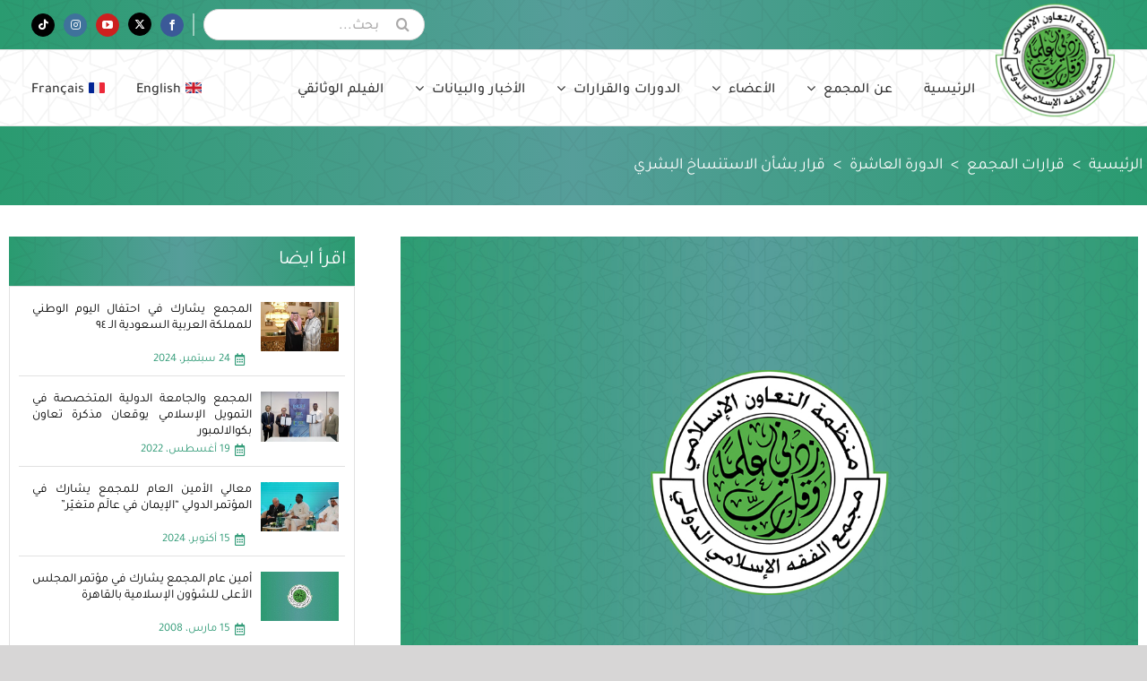

--- FILE ---
content_type: text/html; charset=UTF-8
request_url: https://iifa-aifi.org/ar/2013.html
body_size: 26658
content:
<!DOCTYPE html> 
<html class="avada-html-layout-wide avada-html-header-position-top awb-scroll" dir="rtl" lang="ar" prefix="og: http://ogp.me/ns# fb: http://ogp.me/ns/fb#"> 
<head>
<link rel="preload" href="https://iifa-aifi.org/wp-content/cache/fvm/min/1763626613-cssc9c9bb9cec415d0db746caee5e32cacb1d447f40bb968e8e6d28dc4832f9f.css" as="style" media="all" /> 
<link rel="preload" href="https://iifa-aifi.org/wp-content/cache/fvm/min/1763626613-cssd5228173f3828968eb739eef2db0c6714b9efb2d67a01ec5ba9dae2808bb5.css" as="style" media="all" /> 
<link rel="preload" href="https://iifa-aifi.org/wp-content/cache/fvm/min/1763626613-css3a3c306849c657d3e486185ca5a3f3d150bbdb30c4dc2ba2a37bf62713306.css" as="style" media="all" /> 
<link rel="preload" href="https://iifa-aifi.org/wp-content/cache/fvm/min/1763626613-cssf0b7418f10f744b33b0604cafd612d4adb06dd09d016d18b3099b8635f89d.css" as="style" media="all" /> 
<link rel="preload" href="https://iifa-aifi.org/wp-content/cache/fvm/min/1763626613-css18478f14019cd9e1355e7bcc159fa208649a91c42ccc0b218aa596e0e0c43.css" as="style" media="only screen and (max-width: 640px)" /> 
<link rel="preload" href="https://iifa-aifi.org/wp-content/cache/fvm/min/1763626613-css70820bbe61e5a26cf00b3e4fb2bf837b1fa2e8f464941f2c748e25a30d688.css" as="style" media="only screen and (max-width: 719px)" /> 
<link rel="preload" href="https://iifa-aifi.org/wp-content/cache/fvm/min/1763626613-cssf247642715cff59daea4d3908a70160dfa7531707363c8e6afb9b75740ab5.css" as="style" media="only screen and (min-width: 719px) and (max-width: 798px)" /> 
<link rel="preload" href="https://iifa-aifi.org/wp-content/cache/fvm/min/1763626613-css151fe16b9691f7ade81068cfbb2bbd0522987789816ca1851bd5917487763.css" as="style" media="only screen and (min-width: 798px) and (max-width: 877px)" /> 
<link rel="preload" href="https://iifa-aifi.org/wp-content/cache/fvm/min/1763626613-csscb76884df37f1a11b1f5ed882104f3fc73e344561b802889ebfdefbce1194.css" as="style" media="only screen and (min-width: 877px) and (max-width: 956px)" /> 
<link rel="preload" href="https://iifa-aifi.org/wp-content/cache/fvm/min/1763626613-css32d5fdc1fe9b7f0e99f765a962683d94f4a0a5281abeb168ace7bf0d050ed.css" as="style" media="only screen and (min-width: 956px) and (max-width: 1035px)" /> 
<link rel="preload" href="https://iifa-aifi.org/wp-content/cache/fvm/min/1763626613-css359399b49d697262e233962e2958ed48c8ec2c488742141ea459f10564b99.css" as="style" media="only screen and (min-width: 1036px)" /> 
<link rel="preload" href="https://iifa-aifi.org/wp-content/cache/fvm/min/1763626613-css94dc86ed51af13263379f72f79fee3343a7c3bc3f9ec3b104b881f91467fa.css" as="style" media="only screen and (min-width: 1036px)" /> 
<link rel="preload" href="https://iifa-aifi.org/wp-content/cache/fvm/min/1763626613-css6a932559eba95e0ea27fff25568e0304214194f56d9dad1980486acf032b7.css" as="style" media="only screen and (max-width: 1035px)" /> 
<link rel="preload" href="https://iifa-aifi.org/wp-content/cache/fvm/min/1763626613-cssb0a539a17ab4abfc38a9a1c3032f3eaa5313bac4d55462f6cbaf124dda1b9.css" as="style" media="only screen and (max-width: 1035px)" /> 
<link rel="preload" href="https://iifa-aifi.org/wp-content/cache/fvm/min/1763626613-css459d29bbd3f7dd7ea384d5bf6460ebfc6ce2c29b0a32bd5b3d2064d8fced4.css" as="style" media="only screen and (max-width: 1035px)" /> 
<link rel="preload" href="https://iifa-aifi.org/wp-content/cache/fvm/min/1763626613-cssc41fb5e351991fd4fe9de1e3ec5bef59f2796ef8994729c62cca5c08d2983.css" as="style" media="only screen and (max-width: 1035px)" /> 
<link rel="preload" href="https://iifa-aifi.org/wp-content/cache/fvm/min/1763626613-cssa238e164c1aae5e8e24f8b67cb7a82f36c5ba0e42646f27cf0ce25fd65c71.css" as="style" media="only screen and (min-device-width: 768px) and (max-device-width: 1024px) and (orientation: portrait)" /> 
<link rel="preload" href="https://iifa-aifi.org/wp-content/cache/fvm/min/1763626613-csseade2b6b00e0b80f2612afadf46f27d6f86b68cd26619eda40077d1021587.css" as="style" media="only screen and (min-device-width: 768px) and (max-device-width: 1024px) and (orientation: portrait)" /> 
<link rel="preload" href="https://iifa-aifi.org/wp-content/cache/fvm/min/1763626613-css02a198f822ee8fbc6725b094dbfec12a511379855df9928046cc903ab309c.css" as="style" media="only screen and (min-device-width: 768px) and (max-device-width: 1024px) and (orientation: landscape)" /> 
<link rel="preload" href="https://iifa-aifi.org/wp-content/cache/fvm/min/1763626613-css0e36fc8857f791ecd789c7f744aac2eccc3fe2206bf44ac73c4e48a746200.css" as="style" media="only screen and (min-device-width: 768px) and (max-device-width: 1024px) and (orientation: landscape)" /> 
<link rel="preload" href="https://iifa-aifi.org/wp-content/cache/fvm/min/1763626613-css2859610bb1e246853a4839ad2243f9c906f3cf4ed53443eaeb272d3bc0eca.css" as="style" media="only screen and (max-width: 1035px)" /> 
<link rel="preload" href="https://iifa-aifi.org/wp-content/cache/fvm/min/1763626613-cssd084811fc0936194080b887c78c7a854d171e4dd32985c500e1e566ba8209.css" as="style" media="only screen and (max-width: 1035px)" /> 
<link rel="preload" href="https://iifa-aifi.org/wp-content/cache/fvm/min/1763626613-css0371b1bab9df90df3d19f7008d40dcf104c568ab8b3cc083367e2fb1ee8ca.css" as="style" media="only screen and (max-width: 640px)" /> 
<link rel="preload" href="https://iifa-aifi.org/wp-content/cache/fvm/min/1763626613-cssba0873c310bf042e5fe10ccd9b6c227ee0f5c8e0b07abf1ecbb09297e9e36.css" as="style" media="only screen and (max-width: 1017px)" /> 
<link rel="preload" href="https://iifa-aifi.org/wp-content/cache/fvm/min/1763626613-css4fc16e9781d213a6587188da5b5ff0dab64134c6e1d7983fae3c23d8681ff.css" as="style" media="only screen and (max-width: 1003px)" /> 
<link rel="preload" href="https://iifa-aifi.org/wp-content/cache/fvm/min/1763626613-cssc948ac9d5547dc0694a53cd9e2a4daaa73d8b986a7ba9220ca3de8a9d0c56.css" as="style" media="only screen and (min-width: 1035px)" /> 
<link rel="preload" href="https://iifa-aifi.org/wp-content/cache/fvm/min/1763626613-csse68f95573dbe4edea488d2241bc2d299984386e46ac15082fedccccdc976a.css" as="style" media="only screen and (max-device-width: 640px)" /> 
<link rel="preload" href="https://iifa-aifi.org/wp-content/cache/fvm/min/1763626613-css90dc66f544fbc09293c564881ecffb5289a986dad86e8d068c194dbacd258.css" as="style" media="only screen and (max-width: 1035px)" /> 
<link rel="preload" href="https://iifa-aifi.org/wp-content/cache/fvm/min/1763626613-css5ea97178ba653654374ffbe616f3b93de3aaa797d77dc1729bf862812d3b3.css" as="style" media="only screen and (max-width: 1035px)" /> 
<link rel="preload" href="https://iifa-aifi.org/wp-content/cache/fvm/min/1763626613-css248c12d373330824d55ac8fb09bcb4a5b6602488da67b093da2d6bc2a73e3.css" as="style" media="only screen and (max-width: 1035px)" /> 
<link rel="preload" href="https://iifa-aifi.org/wp-content/cache/fvm/min/1763626613-cssf3676d7ba5c0b7b20794147d76b26730735f2d761429543ce37ecb85b227f.css" as="style" media="only screen and (max-device-width: 640px)" /> 
<link rel="preload" href="https://iifa-aifi.org/wp-content/cache/fvm/min/1763626613-cssc15d241dbe70666beb9671c667c762886dec788b3e7c7db01cf171aec0313.css" as="style" media="only screen and (max-width: 1035px)" /> 
<link rel="preload" href="https://iifa-aifi.org/wp-content/cache/fvm/min/1763626613-css82f0fefa5d0a1bf5996741115583b8c8e1a458b0b119cef59b2ddfe7797d1.css" as="style" media="only screen and (max-width: 1035px)" /> 
<link rel="preload" href="https://iifa-aifi.org/wp-content/cache/fvm/min/1763626613-css6e9c998e8713acc5d06e7723ec49e3124da813906b8abb3c385cfb70d5687.css" as="style" media="only screen and (min-device-width: 768px) and (max-device-width: 1024px) and (orientation: portrait)" /> 
<link rel="preload" href="https://iifa-aifi.org/wp-content/cache/fvm/min/1763626613-css5f3b8e1d4c3c55cc14fecdbd7825ba57b444c3ace47418a5b5cfe8250f8bf.css" as="style" media="only screen and (max-device-width: 640px)" /> 
<link rel="preload" href="https://iifa-aifi.org/wp-content/cache/fvm/min/1763626613-css91f977c840744737134672e7a51fe2a42a057f9540a91da12c65b29dfc7a1.css" as="style" media="only screen and (max-width: 640px)" /> 
<link rel="preload" href="https://iifa-aifi.org/wp-content/cache/fvm/min/1763626613-css5e362520d9e515fe3b76f63fde9ad0b4fa100471b0a50a22a5fc46e45013d.css" as="style" media="only screen and (max-width: 719px)" /> 
<link rel="preload" href="https://iifa-aifi.org/wp-content/cache/fvm/min/1763626613-css7cf0f21785a437f0797856c317a8c6c8a22fdb62481ce388affe5b5aced11.css" as="style" media="only screen and (min-width: 719px) and (max-width: 798px)" /> 
<link rel="preload" href="https://iifa-aifi.org/wp-content/cache/fvm/min/1763626613-css6b8d1b41cf65d87205451dbcd4fec0c5ead7601ab3fa479910d6a2b25b24f.css" as="style" media="only screen and (min-width: 798px) and (max-width: 877px)" /> 
<link rel="preload" href="https://iifa-aifi.org/wp-content/cache/fvm/min/1763626613-css291efac48a664f06b5914b7e6adc336f0dbf82be6b4069f12eea53e999f97.css" as="style" media="only screen and (min-width: 877px) and (max-width: 956px)" /> 
<link rel="preload" href="https://iifa-aifi.org/wp-content/cache/fvm/min/1763626613-css71b7daca165d37ed628a7be8337c5b893be81dc024b696ffdabcc43d28d60.css" as="style" media="only screen and (min-width: 956px) and (max-width: 1035px)" /> 
<link rel="preload" href="https://iifa-aifi.org/wp-content/cache/fvm/min/1763626613-csse46ce3d5be180f80bc73212a2b0715f009e048eaf8ceb9c25417a9cc5c8d6.css" as="style" media="all" /> 
<link rel="preload" href="https://iifa-aifi.org/wp-content/cache/fvm/min/1763626613-css44146f28e49c9d2682510aeb531d7438165a66ec237b0a312a2ab56c010a0.css" as="style" media="all" /> 
<link rel="preload" href="https://iifa-aifi.org/wp-content/cache/fvm/min/1763626613-cssff28130b7b92438d9ea8383ebcc291a12efa31d17b5b85a8c80faa06500ea.css" as="style" media="all" /> 
<link rel="preload" href="https://iifa-aifi.org/wp-content/cache/fvm/min/1763626613-css3a83dbaf569550f6ec2b74fdca4acc590ce6979469900613b0e335b0b4218.css" as="style" media="all" /> 
<link rel="preload" href="https://iifa-aifi.org/wp-content/cache/fvm/min/1763626613-css99af1ca230bc05b65cf860f0a70c7e74f4a25983d9b3e7746c46257fa5ac5.css" as="style" media="all" />
<script data-cfasync="false">if(navigator.userAgent.match(/MSIE|Internet Explorer/i)||navigator.userAgent.match(/Trident\/7\..*?rv:11/i)){var href=document.location.href;if(!href.match(/[?&]iebrowser/)){if(href.indexOf("?")==-1){if(href.indexOf("#")==-1){document.location.href=href+"?iebrowser=1"}else{document.location.href=href.replace("#","?iebrowser=1#")}}else{if(href.indexOf("#")==-1){document.location.href=href+"&iebrowser=1"}else{document.location.href=href.replace("#","&iebrowser=1#")}}}}</script>
<script data-cfasync="false">class FVMLoader{constructor(e){this.triggerEvents=e,this.eventOptions={passive:!0},this.userEventListener=this.triggerListener.bind(this),this.delayedScripts={normal:[],async:[],defer:[]},this.allJQueries=[]}_addUserInteractionListener(e){this.triggerEvents.forEach(t=>window.addEventListener(t,e.userEventListener,e.eventOptions))}_removeUserInteractionListener(e){this.triggerEvents.forEach(t=>window.removeEventListener(t,e.userEventListener,e.eventOptions))}triggerListener(){this._removeUserInteractionListener(this),"loading"===document.readyState?document.addEventListener("DOMContentLoaded",this._loadEverythingNow.bind(this)):this._loadEverythingNow()}async _loadEverythingNow(){this._runAllDelayedCSS(),this._delayEventListeners(),this._delayJQueryReady(this),this._handleDocumentWrite(),this._registerAllDelayedScripts(),await this._loadScriptsFromList(this.delayedScripts.normal),await this._loadScriptsFromList(this.delayedScripts.defer),await this._loadScriptsFromList(this.delayedScripts.async),await this._triggerDOMContentLoaded(),await this._triggerWindowLoad(),window.dispatchEvent(new Event("wpr-allScriptsLoaded"))}_registerAllDelayedScripts(){document.querySelectorAll("script[type=fvmdelay]").forEach(e=>{e.hasAttribute("src")?e.hasAttribute("async")&&!1!==e.async?this.delayedScripts.async.push(e):e.hasAttribute("defer")&&!1!==e.defer||"module"===e.getAttribute("data-type")?this.delayedScripts.defer.push(e):this.delayedScripts.normal.push(e):this.delayedScripts.normal.push(e)})}_runAllDelayedCSS(){document.querySelectorAll("link[rel=fvmdelay]").forEach(e=>{e.setAttribute("rel","stylesheet")})}async _transformScript(e){return await this._requestAnimFrame(),new Promise(t=>{const n=document.createElement("script");let r;[...e.attributes].forEach(e=>{let t=e.nodeName;"type"!==t&&("data-type"===t&&(t="type",r=e.nodeValue),n.setAttribute(t,e.nodeValue))}),e.hasAttribute("src")?(n.addEventListener("load",t),n.addEventListener("error",t)):(n.text=e.text,t()),e.parentNode.replaceChild(n,e)})}async _loadScriptsFromList(e){const t=e.shift();return t?(await this._transformScript(t),this._loadScriptsFromList(e)):Promise.resolve()}_delayEventListeners(){let e={};function t(t,n){!function(t){function n(n){return e[t].eventsToRewrite.indexOf(n)>=0?"wpr-"+n:n}e[t]||(e[t]={originalFunctions:{add:t.addEventListener,remove:t.removeEventListener},eventsToRewrite:[]},t.addEventListener=function(){arguments[0]=n(arguments[0]),e[t].originalFunctions.add.apply(t,arguments)},t.removeEventListener=function(){arguments[0]=n(arguments[0]),e[t].originalFunctions.remove.apply(t,arguments)})}(t),e[t].eventsToRewrite.push(n)}function n(e,t){let n=e[t];Object.defineProperty(e,t,{get:()=>n||function(){},set(r){e["wpr"+t]=n=r}})}t(document,"DOMContentLoaded"),t(window,"DOMContentLoaded"),t(window,"load"),t(window,"pageshow"),t(document,"readystatechange"),n(document,"onreadystatechange"),n(window,"onload"),n(window,"onpageshow")}_delayJQueryReady(e){let t=window.jQuery;Object.defineProperty(window,"jQuery",{get:()=>t,set(n){if(n&&n.fn&&!e.allJQueries.includes(n)){n.fn.ready=n.fn.init.prototype.ready=function(t){e.domReadyFired?t.bind(document)(n):document.addEventListener("DOMContentLoaded2",()=>t.bind(document)(n))};const t=n.fn.on;n.fn.on=n.fn.init.prototype.on=function(){if(this[0]===window){function e(e){return e.split(" ").map(e=>"load"===e||0===e.indexOf("load.")?"wpr-jquery-load":e).join(" ")}"string"==typeof arguments[0]||arguments[0]instanceof String?arguments[0]=e(arguments[0]):"object"==typeof arguments[0]&&Object.keys(arguments[0]).forEach(t=>{delete Object.assign(arguments[0],{[e(t)]:arguments[0][t]})[t]})}return t.apply(this,arguments),this},e.allJQueries.push(n)}t=n}})}async _triggerDOMContentLoaded(){this.domReadyFired=!0,await this._requestAnimFrame(),document.dispatchEvent(new Event("DOMContentLoaded2")),await this._requestAnimFrame(),window.dispatchEvent(new Event("DOMContentLoaded2")),await this._requestAnimFrame(),document.dispatchEvent(new Event("wpr-readystatechange")),await this._requestAnimFrame(),document.wpronreadystatechange&&document.wpronreadystatechange()}async _triggerWindowLoad(){await this._requestAnimFrame(),window.dispatchEvent(new Event("wpr-load")),await this._requestAnimFrame(),window.wpronload&&window.wpronload(),await this._requestAnimFrame(),this.allJQueries.forEach(e=>e(window).trigger("wpr-jquery-load")),window.dispatchEvent(new Event("wpr-pageshow")),await this._requestAnimFrame(),window.wpronpageshow&&window.wpronpageshow()}_handleDocumentWrite(){const e=new Map;document.write=document.writeln=function(t){const n=document.currentScript,r=document.createRange(),i=n.parentElement;let a=e.get(n);void 0===a&&(a=n.nextSibling,e.set(n,a));const s=document.createDocumentFragment();r.setStart(s,0),s.appendChild(r.createContextualFragment(t)),i.insertBefore(s,a)}}async _requestAnimFrame(){return new Promise(e=>requestAnimationFrame(e))}static run(){const e=new FVMLoader(["keydown","mousemove","touchmove","touchstart","touchend","wheel"]);e._addUserInteractionListener(e)}}FVMLoader.run();</script>
<meta http-equiv="X-UA-Compatible" content="IE=edge" />
<meta http-equiv="Content-Type" content="text/html; charset=utf-8"/>
<meta name="viewport" content="width=device-width, initial-scale=1" /><title>قرار بشأن الاستنساخ البشري &#8211; مجمع الفقه الإسلامي الدولي</title>
<meta name='robots' content='max-image-preview:large' />
<link rel="alternate" hreflang="ar" href="https://iifa-aifi.org/ar/2013.html" />
<link rel="alternate" hreflang="en" href="https://iifa-aifi.org/en/32539.html" />
<link rel="alternate" hreflang="fr" href="https://iifa-aifi.org/fr/33419.html" />
<link rel="alternate" hreflang="x-default" href="https://iifa-aifi.org/ar/2013.html" />
<link rel="alternate" type="application/rss+xml" title="مجمع الفقه الإسلامي الدولي &laquo; الخلاصة" href="https://iifa-aifi.org/ar/feed" />
<link rel="alternate" type="application/rss+xml" title="مجمع الفقه الإسلامي الدولي &laquo; خلاصة التعليقات" href="https://iifa-aifi.org/ar/comments/feed" />
<meta property="og:title" content="قرار بشأن الاستنساخ البشري"/>
<meta property="og:type" content="article"/>
<meta property="og:url" content="https://iifa-aifi.org/ar/2013.html"/>
<meta property="og:site_name" content="مجمع الفقه الإسلامي الدولي"/>
<meta property="og:description" content="بسم الله الرحمن الرحيمالحمد لله رب العالمين، والصلاة والسلام على سيدنا محمد خاتم النبيين، وعلى آله وصحبه أجمعين.قرار رقم: 94 (10/2)بشأن الاستنساخ البشريإن مجلس مجمع الفقه الإسلامي الدولي المنعقد في دورة مؤتمره العاشر بجدة بالمملكة العربية السعودية خلال الفترة من 23-28 صفر"/>
<meta property="og:image" content="https://iifa-aifi.org/wp-content/uploads/2021/10/fqh2.jpg"/>
<link rel="canonical" href="https://iifa-aifi.org/ar/2013.html" /> 
<style id="awlb-live-editor" media="all">.fusion-builder-live .fusion-builder-live-toolbar .fusion-toolbar-nav>li.fusion-branding .fusion-builder-logo-wrapper .fusiona-avada-logo{background:url(https://iifa-aifi.org/wp-content/uploads/2021/11/screenshot.jpg) no-repeat center!important;background-size:contain!important;width:30px;height:30px}.fusion-builder-live .fusion-builder-live-toolbar .fusion-toolbar-nav>li.fusion-branding .fusion-builder-logo-wrapper .fusiona-avada-logo:before{display:none}</style> 
<link rel='stylesheet' id='classic-theme-styles-css' href='https://iifa-aifi.org/wp-content/cache/fvm/min/1763626613-cssc9c9bb9cec415d0db746caee5e32cacb1d447f40bb968e8e6d28dc4832f9f.css' type='text/css' media='all' /> 
<style id='global-styles-inline-css' type='text/css' media="all">body{--wp--preset--color--black:#000000;--wp--preset--color--cyan-bluish-gray:#abb8c3;--wp--preset--color--white:#ffffff;--wp--preset--color--pale-pink:#f78da7;--wp--preset--color--vivid-red:#cf2e2e;--wp--preset--color--luminous-vivid-orange:#ff6900;--wp--preset--color--luminous-vivid-amber:#fcb900;--wp--preset--color--light-green-cyan:#7bdcb5;--wp--preset--color--vivid-green-cyan:#00d084;--wp--preset--color--pale-cyan-blue:#8ed1fc;--wp--preset--color--vivid-cyan-blue:#0693e3;--wp--preset--color--vivid-purple:#9b51e0;--wp--preset--gradient--vivid-cyan-blue-to-vivid-purple:linear-gradient(135deg,rgba(6,147,227,1) 0%,rgb(155,81,224) 100%);--wp--preset--gradient--light-green-cyan-to-vivid-green-cyan:linear-gradient(135deg,rgb(122,220,180) 0%,rgb(0,208,130) 100%);--wp--preset--gradient--luminous-vivid-amber-to-luminous-vivid-orange:linear-gradient(135deg,rgba(252,185,0,1) 0%,rgba(255,105,0,1) 100%);--wp--preset--gradient--luminous-vivid-orange-to-vivid-red:linear-gradient(135deg,rgba(255,105,0,1) 0%,rgb(207,46,46) 100%);--wp--preset--gradient--very-light-gray-to-cyan-bluish-gray:linear-gradient(135deg,rgb(238,238,238) 0%,rgb(169,184,195) 100%);--wp--preset--gradient--cool-to-warm-spectrum:linear-gradient(135deg,rgb(74,234,220) 0%,rgb(151,120,209) 20%,rgb(207,42,186) 40%,rgb(238,44,130) 60%,rgb(251,105,98) 80%,rgb(254,248,76) 100%);--wp--preset--gradient--blush-light-purple:linear-gradient(135deg,rgb(255,206,236) 0%,rgb(152,150,240) 100%);--wp--preset--gradient--blush-bordeaux:linear-gradient(135deg,rgb(254,205,165) 0%,rgb(254,45,45) 50%,rgb(107,0,62) 100%);--wp--preset--gradient--luminous-dusk:linear-gradient(135deg,rgb(255,203,112) 0%,rgb(199,81,192) 50%,rgb(65,88,208) 100%);--wp--preset--gradient--pale-ocean:linear-gradient(135deg,rgb(255,245,203) 0%,rgb(182,227,212) 50%,rgb(51,167,181) 100%);--wp--preset--gradient--electric-grass:linear-gradient(135deg,rgb(202,248,128) 0%,rgb(113,206,126) 100%);--wp--preset--gradient--midnight:linear-gradient(135deg,rgb(2,3,129) 0%,rgb(40,116,252) 100%);--wp--preset--duotone--dark-grayscale:url('#wp-duotone-dark-grayscale');--wp--preset--duotone--grayscale:url('#wp-duotone-grayscale');--wp--preset--duotone--purple-yellow:url('#wp-duotone-purple-yellow');--wp--preset--duotone--blue-red:url('#wp-duotone-blue-red');--wp--preset--duotone--midnight:url('#wp-duotone-midnight');--wp--preset--duotone--magenta-yellow:url('#wp-duotone-magenta-yellow');--wp--preset--duotone--purple-green:url('#wp-duotone-purple-green');--wp--preset--duotone--blue-orange:url('#wp-duotone-blue-orange');--wp--preset--font-size--small:13.5px;--wp--preset--font-size--medium:20px;--wp--preset--font-size--large:27px;--wp--preset--font-size--x-large:42px;--wp--preset--font-size--normal:18px;--wp--preset--font-size--xlarge:36px;--wp--preset--font-size--huge:54px;--wp--preset--spacing--20:0.44rem;--wp--preset--spacing--30:0.67rem;--wp--preset--spacing--40:1rem;--wp--preset--spacing--50:1.5rem;--wp--preset--spacing--60:2.25rem;--wp--preset--spacing--70:3.38rem;--wp--preset--spacing--80:5.06rem;--wp--preset--shadow--natural:6px 6px 9px rgba(0, 0, 0, 0.2);--wp--preset--shadow--deep:12px 12px 50px rgba(0, 0, 0, 0.4);--wp--preset--shadow--sharp:6px 6px 0px rgba(0, 0, 0, 0.2);--wp--preset--shadow--outlined:6px 6px 0px -3px rgba(255, 255, 255, 1), 6px 6px rgba(0, 0, 0, 1);--wp--preset--shadow--crisp:6px 6px 0px rgba(0, 0, 0, 1)}:where(.is-layout-flex){gap:.5em}body .is-layout-flow>.alignleft{float:left;margin-inline-start:0;margin-inline-end:2em}body .is-layout-flow>.alignright{float:right;margin-inline-start:2em;margin-inline-end:0}body .is-layout-flow>.aligncenter{margin-left:auto!important;margin-right:auto!important}body .is-layout-constrained>.alignleft{float:left;margin-inline-start:0;margin-inline-end:2em}body .is-layout-constrained>.alignright{float:right;margin-inline-start:2em;margin-inline-end:0}body .is-layout-constrained>.aligncenter{margin-left:auto!important;margin-right:auto!important}body .is-layout-constrained>:where(:not(.alignleft):not(.alignright):not(.alignfull)){max-width:var(--wp--style--global--content-size);margin-left:auto!important;margin-right:auto!important}body .is-layout-constrained>.alignwide{max-width:var(--wp--style--global--wide-size)}body .is-layout-flex{display:flex}body .is-layout-flex{flex-wrap:wrap;align-items:center}body .is-layout-flex>*{margin:0}:where(.wp-block-columns.is-layout-flex){gap:2em}.has-black-color{color:var(--wp--preset--color--black)!important}.has-cyan-bluish-gray-color{color:var(--wp--preset--color--cyan-bluish-gray)!important}.has-white-color{color:var(--wp--preset--color--white)!important}.has-pale-pink-color{color:var(--wp--preset--color--pale-pink)!important}.has-vivid-red-color{color:var(--wp--preset--color--vivid-red)!important}.has-luminous-vivid-orange-color{color:var(--wp--preset--color--luminous-vivid-orange)!important}.has-luminous-vivid-amber-color{color:var(--wp--preset--color--luminous-vivid-amber)!important}.has-light-green-cyan-color{color:var(--wp--preset--color--light-green-cyan)!important}.has-vivid-green-cyan-color{color:var(--wp--preset--color--vivid-green-cyan)!important}.has-pale-cyan-blue-color{color:var(--wp--preset--color--pale-cyan-blue)!important}.has-vivid-cyan-blue-color{color:var(--wp--preset--color--vivid-cyan-blue)!important}.has-vivid-purple-color{color:var(--wp--preset--color--vivid-purple)!important}.has-black-background-color{background-color:var(--wp--preset--color--black)!important}.has-cyan-bluish-gray-background-color{background-color:var(--wp--preset--color--cyan-bluish-gray)!important}.has-white-background-color{background-color:var(--wp--preset--color--white)!important}.has-pale-pink-background-color{background-color:var(--wp--preset--color--pale-pink)!important}.has-vivid-red-background-color{background-color:var(--wp--preset--color--vivid-red)!important}.has-luminous-vivid-orange-background-color{background-color:var(--wp--preset--color--luminous-vivid-orange)!important}.has-luminous-vivid-amber-background-color{background-color:var(--wp--preset--color--luminous-vivid-amber)!important}.has-light-green-cyan-background-color{background-color:var(--wp--preset--color--light-green-cyan)!important}.has-vivid-green-cyan-background-color{background-color:var(--wp--preset--color--vivid-green-cyan)!important}.has-pale-cyan-blue-background-color{background-color:var(--wp--preset--color--pale-cyan-blue)!important}.has-vivid-cyan-blue-background-color{background-color:var(--wp--preset--color--vivid-cyan-blue)!important}.has-vivid-purple-background-color{background-color:var(--wp--preset--color--vivid-purple)!important}.has-black-border-color{border-color:var(--wp--preset--color--black)!important}.has-cyan-bluish-gray-border-color{border-color:var(--wp--preset--color--cyan-bluish-gray)!important}.has-white-border-color{border-color:var(--wp--preset--color--white)!important}.has-pale-pink-border-color{border-color:var(--wp--preset--color--pale-pink)!important}.has-vivid-red-border-color{border-color:var(--wp--preset--color--vivid-red)!important}.has-luminous-vivid-orange-border-color{border-color:var(--wp--preset--color--luminous-vivid-orange)!important}.has-luminous-vivid-amber-border-color{border-color:var(--wp--preset--color--luminous-vivid-amber)!important}.has-light-green-cyan-border-color{border-color:var(--wp--preset--color--light-green-cyan)!important}.has-vivid-green-cyan-border-color{border-color:var(--wp--preset--color--vivid-green-cyan)!important}.has-pale-cyan-blue-border-color{border-color:var(--wp--preset--color--pale-cyan-blue)!important}.has-vivid-cyan-blue-border-color{border-color:var(--wp--preset--color--vivid-cyan-blue)!important}.has-vivid-purple-border-color{border-color:var(--wp--preset--color--vivid-purple)!important}.has-vivid-cyan-blue-to-vivid-purple-gradient-background{background:var(--wp--preset--gradient--vivid-cyan-blue-to-vivid-purple)!important}.has-light-green-cyan-to-vivid-green-cyan-gradient-background{background:var(--wp--preset--gradient--light-green-cyan-to-vivid-green-cyan)!important}.has-luminous-vivid-amber-to-luminous-vivid-orange-gradient-background{background:var(--wp--preset--gradient--luminous-vivid-amber-to-luminous-vivid-orange)!important}.has-luminous-vivid-orange-to-vivid-red-gradient-background{background:var(--wp--preset--gradient--luminous-vivid-orange-to-vivid-red)!important}.has-very-light-gray-to-cyan-bluish-gray-gradient-background{background:var(--wp--preset--gradient--very-light-gray-to-cyan-bluish-gray)!important}.has-cool-to-warm-spectrum-gradient-background{background:var(--wp--preset--gradient--cool-to-warm-spectrum)!important}.has-blush-light-purple-gradient-background{background:var(--wp--preset--gradient--blush-light-purple)!important}.has-blush-bordeaux-gradient-background{background:var(--wp--preset--gradient--blush-bordeaux)!important}.has-luminous-dusk-gradient-background{background:var(--wp--preset--gradient--luminous-dusk)!important}.has-pale-ocean-gradient-background{background:var(--wp--preset--gradient--pale-ocean)!important}.has-electric-grass-gradient-background{background:var(--wp--preset--gradient--electric-grass)!important}.has-midnight-gradient-background{background:var(--wp--preset--gradient--midnight)!important}.has-small-font-size{font-size:var(--wp--preset--font-size--small)!important}.has-medium-font-size{font-size:var(--wp--preset--font-size--medium)!important}.has-large-font-size{font-size:var(--wp--preset--font-size--large)!important}.has-x-large-font-size{font-size:var(--wp--preset--font-size--x-large)!important}.wp-block-navigation a:where(:not(.wp-element-button)){color:inherit}:where(.wp-block-columns.is-layout-flex){gap:2em}.wp-block-pullquote{font-size:1.5em;line-height:1.6}</style> 
<link rel='stylesheet' id='wpml-blocks-css' href='https://iifa-aifi.org/wp-content/cache/fvm/min/1763626613-cssd5228173f3828968eb739eef2db0c6714b9efb2d67a01ec5ba9dae2808bb5.css' type='text/css' media='all' /> 
<link rel='stylesheet' id='wpml-menu-item-0-css' href='https://iifa-aifi.org/wp-content/cache/fvm/min/1763626613-css3a3c306849c657d3e486185ca5a3f3d150bbdb30c4dc2ba2a37bf62713306.css' type='text/css' media='all' /> 
<link rel='stylesheet' id='newsletter-css' href='https://iifa-aifi.org/wp-content/cache/fvm/min/1763626613-cssf0b7418f10f744b33b0604cafd612d4adb06dd09d016d18b3099b8635f89d.css' type='text/css' media='all' /> 
<link rel='stylesheet' id='avada-max-1c-css' href='https://iifa-aifi.org/wp-content/cache/fvm/min/1763626613-css18478f14019cd9e1355e7bcc159fa208649a91c42ccc0b218aa596e0e0c43.css' type='text/css' media='only screen and (max-width: 640px)' /> 
<link rel='stylesheet' id='avada-max-2c-css' href='https://iifa-aifi.org/wp-content/cache/fvm/min/1763626613-css70820bbe61e5a26cf00b3e4fb2bf837b1fa2e8f464941f2c748e25a30d688.css' type='text/css' media='only screen and (max-width: 719px)' /> 
<link rel='stylesheet' id='avada-min-2c-max-3c-css' href='https://iifa-aifi.org/wp-content/cache/fvm/min/1763626613-cssf247642715cff59daea4d3908a70160dfa7531707363c8e6afb9b75740ab5.css' type='text/css' media='only screen and (min-width: 719px) and (max-width: 798px)' /> 
<link rel='stylesheet' id='avada-min-3c-max-4c-css' href='https://iifa-aifi.org/wp-content/cache/fvm/min/1763626613-css151fe16b9691f7ade81068cfbb2bbd0522987789816ca1851bd5917487763.css' type='text/css' media='only screen and (min-width: 798px) and (max-width: 877px)' /> 
<link rel='stylesheet' id='avada-min-4c-max-5c-css' href='https://iifa-aifi.org/wp-content/cache/fvm/min/1763626613-csscb76884df37f1a11b1f5ed882104f3fc73e344561b802889ebfdefbce1194.css' type='text/css' media='only screen and (min-width: 877px) and (max-width: 956px)' /> 
<link rel='stylesheet' id='avada-min-5c-max-6c-css' href='https://iifa-aifi.org/wp-content/cache/fvm/min/1763626613-css32d5fdc1fe9b7f0e99f765a962683d94f4a0a5281abeb168ace7bf0d050ed.css' type='text/css' media='only screen and (min-width: 956px) and (max-width: 1035px)' /> 
<link rel='stylesheet' id='avada-min-shbp-css' href='https://iifa-aifi.org/wp-content/cache/fvm/min/1763626613-css359399b49d697262e233962e2958ed48c8ec2c488742141ea459f10564b99.css' type='text/css' media='only screen and (min-width: 1036px)' /> 
<link rel='stylesheet' id='avada-min-shbp-header-legacy-css' href='https://iifa-aifi.org/wp-content/cache/fvm/min/1763626613-css94dc86ed51af13263379f72f79fee3343a7c3bc3f9ec3b104b881f91467fa.css' type='text/css' media='only screen and (min-width: 1036px)' /> 
<link rel='stylesheet' id='avada-max-shbp-css' href='https://iifa-aifi.org/wp-content/cache/fvm/min/1763626613-css6a932559eba95e0ea27fff25568e0304214194f56d9dad1980486acf032b7.css' type='text/css' media='only screen and (max-width: 1035px)' /> 
<link rel='stylesheet' id='avada-max-shbp-header-legacy-css' href='https://iifa-aifi.org/wp-content/cache/fvm/min/1763626613-cssb0a539a17ab4abfc38a9a1c3032f3eaa5313bac4d55462f6cbaf124dda1b9.css' type='text/css' media='only screen and (max-width: 1035px)' /> 
<link rel='stylesheet' id='avada-max-sh-shbp-css' href='https://iifa-aifi.org/wp-content/cache/fvm/min/1763626613-css459d29bbd3f7dd7ea384d5bf6460ebfc6ce2c29b0a32bd5b3d2064d8fced4.css' type='text/css' media='only screen and (max-width: 1035px)' /> 
<link rel='stylesheet' id='avada-max-sh-shbp-header-legacy-css' href='https://iifa-aifi.org/wp-content/cache/fvm/min/1763626613-cssc41fb5e351991fd4fe9de1e3ec5bef59f2796ef8994729c62cca5c08d2983.css' type='text/css' media='only screen and (max-width: 1035px)' /> 
<link rel='stylesheet' id='avada-min-768-max-1024-p-css' href='https://iifa-aifi.org/wp-content/cache/fvm/min/1763626613-cssa238e164c1aae5e8e24f8b67cb7a82f36c5ba0e42646f27cf0ce25fd65c71.css' type='text/css' media='only screen and (min-device-width: 768px) and (max-device-width: 1024px) and (orientation: portrait)' /> 
<link rel='stylesheet' id='avada-min-768-max-1024-p-header-legacy-css' href='https://iifa-aifi.org/wp-content/cache/fvm/min/1763626613-csseade2b6b00e0b80f2612afadf46f27d6f86b68cd26619eda40077d1021587.css' type='text/css' media='only screen and (min-device-width: 768px) and (max-device-width: 1024px) and (orientation: portrait)' /> 
<link rel='stylesheet' id='avada-min-768-max-1024-l-css' href='https://iifa-aifi.org/wp-content/cache/fvm/min/1763626613-css02a198f822ee8fbc6725b094dbfec12a511379855df9928046cc903ab309c.css' type='text/css' media='only screen and (min-device-width: 768px) and (max-device-width: 1024px) and (orientation: landscape)' /> 
<link rel='stylesheet' id='avada-min-768-max-1024-l-header-legacy-css' href='https://iifa-aifi.org/wp-content/cache/fvm/min/1763626613-css0e36fc8857f791ecd789c7f744aac2eccc3fe2206bf44ac73c4e48a746200.css' type='text/css' media='only screen and (min-device-width: 768px) and (max-device-width: 1024px) and (orientation: landscape)' /> 
<link rel='stylesheet' id='avada-max-sh-cbp-css' href='https://iifa-aifi.org/wp-content/cache/fvm/min/1763626613-css2859610bb1e246853a4839ad2243f9c906f3cf4ed53443eaeb272d3bc0eca.css' type='text/css' media='only screen and (max-width: 1035px)' /> 
<link rel='stylesheet' id='avada-max-sh-sbp-css' href='https://iifa-aifi.org/wp-content/cache/fvm/min/1763626613-cssd084811fc0936194080b887c78c7a854d171e4dd32985c500e1e566ba8209.css' type='text/css' media='only screen and (max-width: 1035px)' /> 
<link rel='stylesheet' id='avada-max-sh-640-css' href='https://iifa-aifi.org/wp-content/cache/fvm/min/1763626613-css0371b1bab9df90df3d19f7008d40dcf104c568ab8b3cc083367e2fb1ee8ca.css' type='text/css' media='only screen and (max-width: 640px)' /> 
<link rel='stylesheet' id='avada-max-shbp-18-css' href='https://iifa-aifi.org/wp-content/cache/fvm/min/1763626613-cssba0873c310bf042e5fe10ccd9b6c227ee0f5c8e0b07abf1ecbb09297e9e36.css' type='text/css' media='only screen and (max-width: 1017px)' /> 
<link rel='stylesheet' id='avada-max-shbp-32-css' href='https://iifa-aifi.org/wp-content/cache/fvm/min/1763626613-css4fc16e9781d213a6587188da5b5ff0dab64134c6e1d7983fae3c23d8681ff.css' type='text/css' media='only screen and (max-width: 1003px)' /> 
<link rel='stylesheet' id='avada-min-sh-cbp-css' href='https://iifa-aifi.org/wp-content/cache/fvm/min/1763626613-cssc948ac9d5547dc0694a53cd9e2a4daaa73d8b986a7ba9220ca3de8a9d0c56.css' type='text/css' media='only screen and (min-width: 1035px)' /> 
<link rel='stylesheet' id='avada-max-640-css' href='https://iifa-aifi.org/wp-content/cache/fvm/min/1763626613-csse68f95573dbe4edea488d2241bc2d299984386e46ac15082fedccccdc976a.css' type='text/css' media='only screen and (max-device-width: 640px)' /> 
<link rel='stylesheet' id='avada-max-main-css' href='https://iifa-aifi.org/wp-content/cache/fvm/min/1763626613-css90dc66f544fbc09293c564881ecffb5289a986dad86e8d068c194dbacd258.css' type='text/css' media='only screen and (max-width: 1035px)' /> 
<link rel='stylesheet' id='avada-max-cbp-css' href='https://iifa-aifi.org/wp-content/cache/fvm/min/1763626613-css5ea97178ba653654374ffbe616f3b93de3aaa797d77dc1729bf862812d3b3.css' type='text/css' media='only screen and (max-width: 1035px)' /> 
<link rel='stylesheet' id='avada-max-sh-cbp-cf7-css' href='https://iifa-aifi.org/wp-content/cache/fvm/min/1763626613-css248c12d373330824d55ac8fb09bcb4a5b6602488da67b093da2d6bc2a73e3.css' type='text/css' media='only screen and (max-width: 1035px)' /> 
<link rel='stylesheet' id='avada-max-640-sliders-css' href='https://iifa-aifi.org/wp-content/cache/fvm/min/1763626613-cssf3676d7ba5c0b7b20794147d76b26730735f2d761429543ce37ecb85b227f.css' type='text/css' media='only screen and (max-device-width: 640px)' /> 
<link rel='stylesheet' id='avada-max-sh-cbp-sliders-css' href='https://iifa-aifi.org/wp-content/cache/fvm/min/1763626613-cssc15d241dbe70666beb9671c667c762886dec788b3e7c7db01cf171aec0313.css' type='text/css' media='only screen and (max-width: 1035px)' /> 
<link rel='stylesheet' id='fb-max-sh-cbp-css' href='https://iifa-aifi.org/wp-content/cache/fvm/min/1763626613-css82f0fefa5d0a1bf5996741115583b8c8e1a458b0b119cef59b2ddfe7797d1.css' type='text/css' media='only screen and (max-width: 1035px)' /> 
<link rel='stylesheet' id='fb-min-768-max-1024-p-css' href='https://iifa-aifi.org/wp-content/cache/fvm/min/1763626613-css6e9c998e8713acc5d06e7723ec49e3124da813906b8abb3c385cfb70d5687.css' type='text/css' media='only screen and (min-device-width: 768px) and (max-device-width: 1024px) and (orientation: portrait)' /> 
<link rel='stylesheet' id='fb-max-640-css' href='https://iifa-aifi.org/wp-content/cache/fvm/min/1763626613-css5f3b8e1d4c3c55cc14fecdbd7825ba57b444c3ace47418a5b5cfe8250f8bf.css' type='text/css' media='only screen and (max-device-width: 640px)' /> 
<link rel='stylesheet' id='fb-max-1c-css' href='https://iifa-aifi.org/wp-content/cache/fvm/min/1763626613-css91f977c840744737134672e7a51fe2a42a057f9540a91da12c65b29dfc7a1.css' type='text/css' media='only screen and (max-width: 640px)' /> 
<link rel='stylesheet' id='fb-max-2c-css' href='https://iifa-aifi.org/wp-content/cache/fvm/min/1763626613-css5e362520d9e515fe3b76f63fde9ad0b4fa100471b0a50a22a5fc46e45013d.css' type='text/css' media='only screen and (max-width: 719px)' /> 
<link rel='stylesheet' id='fb-min-2c-max-3c-css' href='https://iifa-aifi.org/wp-content/cache/fvm/min/1763626613-css7cf0f21785a437f0797856c317a8c6c8a22fdb62481ce388affe5b5aced11.css' type='text/css' media='only screen and (min-width: 719px) and (max-width: 798px)' /> 
<link rel='stylesheet' id='fb-min-3c-max-4c-css' href='https://iifa-aifi.org/wp-content/cache/fvm/min/1763626613-css6b8d1b41cf65d87205451dbcd4fec0c5ead7601ab3fa479910d6a2b25b24f.css' type='text/css' media='only screen and (min-width: 798px) and (max-width: 877px)' /> 
<link rel='stylesheet' id='fb-min-4c-max-5c-css' href='https://iifa-aifi.org/wp-content/cache/fvm/min/1763626613-css291efac48a664f06b5914b7e6adc336f0dbf82be6b4069f12eea53e999f97.css' type='text/css' media='only screen and (min-width: 877px) and (max-width: 956px)' /> 
<link rel='stylesheet' id='fb-min-5c-max-6c-css' href='https://iifa-aifi.org/wp-content/cache/fvm/min/1763626613-css71b7daca165d37ed628a7be8337c5b893be81dc024b696ffdabcc43d28d60.css' type='text/css' media='only screen and (min-width: 956px) and (max-width: 1035px)' /> 
<link rel='stylesheet' id='fusion-dynamic-css-css' href='https://iifa-aifi.org/wp-content/cache/fvm/min/1763626613-csse46ce3d5be180f80bc73212a2b0715f009e048eaf8ceb9c25417a9cc5c8d6.css' type='text/css' media='all' /> 
<script type="461d836c71d948c07d1a77d4-text/javascript" src='https://iifa-aifi.org/wp-includes/js/jquery/jquery.min.js?ver=3.6.3' id='jquery-core-js'></script>
<script type="461d836c71d948c07d1a77d4-text/javascript" id='wpml-cookie-js-extra'>
/* <![CDATA[ */
var wpml_cookies = {"wp-wpml_current_language":{"value":"ar","expires":1,"path":"\/"}};
var wpml_cookies = {"wp-wpml_current_language":{"value":"ar","expires":1,"path":"\/"}};
/* ]]> */
</script>
<script type="461d836c71d948c07d1a77d4-text/javascript" src='https://iifa-aifi.org/wp-content/plugins/sitepress-multilingual-cms/res/js/cookies/language-cookie.js?ver=4.6.3' id='wpml-cookie-js'></script>
<style type="text/css" id="css-fb-visibility" media="all">@media screen and (max-width:640px){.fusion-no-small-visibility{display:none!important}body:not(.fusion-builder-ui-wireframe) .sm-text-align-center{text-align:center!important}body:not(.fusion-builder-ui-wireframe) .sm-text-align-left{text-align:left!important}body:not(.fusion-builder-ui-wireframe) .sm-text-align-right{text-align:right!important}body:not(.fusion-builder-ui-wireframe) .sm-mx-auto{margin-left:auto!important;margin-right:auto!important}body:not(.fusion-builder-ui-wireframe) .sm-ml-auto{margin-left:auto!important}body:not(.fusion-builder-ui-wireframe) .sm-mr-auto{margin-right:auto!important}body:not(.fusion-builder-ui-wireframe) .fusion-absolute-position-small{position:absolute;top:auto;width:100%}}@media screen and (min-width:641px) and (max-width:1035px){.fusion-no-medium-visibility{display:none!important}body:not(.fusion-builder-ui-wireframe) .md-text-align-center{text-align:center!important}body:not(.fusion-builder-ui-wireframe) .md-text-align-left{text-align:left!important}body:not(.fusion-builder-ui-wireframe) .md-text-align-right{text-align:right!important}body:not(.fusion-builder-ui-wireframe) .md-mx-auto{margin-left:auto!important;margin-right:auto!important}body:not(.fusion-builder-ui-wireframe) .md-ml-auto{margin-left:auto!important}body:not(.fusion-builder-ui-wireframe) .md-mr-auto{margin-right:auto!important}body:not(.fusion-builder-ui-wireframe) .fusion-absolute-position-medium{position:absolute;top:auto;width:100%}}@media screen and (min-width:1036px){.fusion-no-large-visibility{display:none!important}body:not(.fusion-builder-ui-wireframe) .lg-text-align-center{text-align:center!important}body:not(.fusion-builder-ui-wireframe) .lg-text-align-left{text-align:left!important}body:not(.fusion-builder-ui-wireframe) .lg-text-align-right{text-align:right!important}body:not(.fusion-builder-ui-wireframe) .lg-mx-auto{margin-left:auto!important;margin-right:auto!important}body:not(.fusion-builder-ui-wireframe) .lg-ml-auto{margin-left:auto!important}body:not(.fusion-builder-ui-wireframe) .lg-mr-auto{margin-right:auto!important}body:not(.fusion-builder-ui-wireframe) .fusion-absolute-position-large{position:absolute;top:auto;width:100%}}</style>
<style type="text/css" id="fusion-branding-style" media="all">#wpadminbar .avada-menu>.ab-item:before,#wpadminbar>#wp-toolbar #wp-admin-bar-fb-edit>.ab-item:before{background:url(https://iifa-aifi.org/wp-content/uploads/2021/11/screenshot.jpg) no-repeat center!important;background-size:auto!important;content:""!important;padding:2px 0;width:20px;height:20px;background-size:contain!important}</style>
<style type="text/css" media="all">.recentcomments a{display:inline!important;padding:0!important;margin:0!important}</style> 
<link rel="icon" href="https://iifa-aifi.org/wp-content/uploads/2021/10/cropped-28002-192x192.png" sizes="192x192" /> 
<style type="text/css" id="wp-custom-css" media="all">.wpcf7 .wpcf7-form.sent .wpcf7-response-output{background-color:rgb(255 255 255 / 2%);border:1px solid #fff;color:#fff}.fusion-tooltip.icon-x,.icon-x1,.awb-icon-twitter{background:#000000!important;border-color:#000000!important}.awb-icon-twitter:before{content:"\e701"!important;font-family:'icomoon'!important}}@media screen and (max-width:768px){.fusion-mobile-menu-design-flyout.fusion-header-has-flyout-menu .fusion-flyout-mobile-menu-icons{display:block!important}}@media only screen and (max-width:1035px){.fusion-mobile-menu-design-flyout .fusion-flyout-mobile-menu-icons{display:flex!important}}</style> 
<script type="461d836c71d948c07d1a77d4-text/javascript">
var doc = document.documentElement;
doc.setAttribute( 'data-useragent', navigator.userAgent );
</script>
<style type="text/css" id="fusion-builder-template-footer-css" media="all">.fusion-body .fusion-flex-container.fusion-builder-row-13{padding-top:40px!important;padding-left:30px!important;padding-right:30px!important}</style> 
<script async src="https://www.googletagmanager.com/gtag/js?id=G-9L75T22WJG" type="461d836c71d948c07d1a77d4-text/javascript"></script>
<script type="461d836c71d948c07d1a77d4-text/javascript">
window.dataLayer = window.dataLayer || [];
function gtag(){dataLayer.push(arguments);}
gtag('js', new Date());
gtag('config', 'G-9L75T22WJG');
</script>
</head>
<body class="rtl post-template-default single single-post postid-2013 single-format-standard fusion-image-hovers fusion-pagination-sizing fusion-button_size-large fusion-button_type-flat fusion-button_span-no avada-image-rollover-circle-no avada-image-rollover-yes avada-image-rollover-direction-right fusion-body fusion-sticky-header no-mobile-slidingbar fusion-disable-outline fusion-sub-menu-fade mobile-logo-pos-right layout-wide-mode avada-has-boxed-modal-shadow- layout-scroll-offset-full avada-has-zero-margin-offset-top fusion-top-header menu-text-align-center mobile-menu-design-flyout fusion-show-pagination-text fusion-header-layout-v3 avada-responsive avada-footer-fx-none avada-menu-highlight-style-textcolor fusion-search-form-clean fusion-main-menu-search-overlay fusion-avatar-circle avada-sticky-shrinkage avada-dropdown-styles avada-blog-layout-grid avada-blog-archive-layout-grid avada-header-shadow-no avada-menu-icon-position-left avada-has-megamenu-shadow avada-has-pagetitle-100-width avada-has-pagetitle-bg-full avada-has-titlebar-bar_and_content avada-has-footer-widget-bg-image avada-has-pagination-padding avada-flyout-menu-direction-right avada-ec-views-v1" > <svg xmlns="http://www.w3.org/2000/svg" viewBox="0 0 0 0" width="0" height="0" focusable="false" role="none" style="visibility: hidden; position: absolute; left: -9999px; overflow: hidden;" ><defs><filter id="wp-duotone-dark-grayscale"><feColorMatrix color-interpolation-filters="sRGB" type="matrix" values=" .299 .587 .114 0 0 .299 .587 .114 0 0 .299 .587 .114 0 0 .299 .587 .114 0 0 " /><feComponentTransfer color-interpolation-filters="sRGB" ><feFuncR type="table" tableValues="0 0.49803921568627" /><feFuncG type="table" tableValues="0 0.49803921568627" /><feFuncB type="table" tableValues="0 0.49803921568627" /><feFuncA type="table" tableValues="1 1" /></feComponentTransfer><feComposite in2="SourceGraphic" operator="in" /></filter></defs></svg><svg xmlns="http://www.w3.org/2000/svg" viewBox="0 0 0 0" width="0" height="0" focusable="false" role="none" style="visibility: hidden; position: absolute; left: -9999px; overflow: hidden;" ><defs><filter id="wp-duotone-grayscale"><feColorMatrix color-interpolation-filters="sRGB" type="matrix" values=" .299 .587 .114 0 0 .299 .587 .114 0 0 .299 .587 .114 0 0 .299 .587 .114 0 0 " /><feComponentTransfer color-interpolation-filters="sRGB" ><feFuncR type="table" tableValues="0 1" /><feFuncG type="table" tableValues="0 1" /><feFuncB type="table" tableValues="0 1" /><feFuncA type="table" tableValues="1 1" /></feComponentTransfer><feComposite in2="SourceGraphic" operator="in" /></filter></defs></svg><svg xmlns="http://www.w3.org/2000/svg" viewBox="0 0 0 0" width="0" height="0" focusable="false" role="none" style="visibility: hidden; position: absolute; left: -9999px; overflow: hidden;" ><defs><filter id="wp-duotone-purple-yellow"><feColorMatrix color-interpolation-filters="sRGB" type="matrix" values=" .299 .587 .114 0 0 .299 .587 .114 0 0 .299 .587 .114 0 0 .299 .587 .114 0 0 " /><feComponentTransfer color-interpolation-filters="sRGB" ><feFuncR type="table" tableValues="0.54901960784314 0.98823529411765" /><feFuncG type="table" tableValues="0 1" /><feFuncB type="table" tableValues="0.71764705882353 0.25490196078431" /><feFuncA type="table" tableValues="1 1" /></feComponentTransfer><feComposite in2="SourceGraphic" operator="in" /></filter></defs></svg><svg xmlns="http://www.w3.org/2000/svg" viewBox="0 0 0 0" width="0" height="0" focusable="false" role="none" style="visibility: hidden; position: absolute; left: -9999px; overflow: hidden;" ><defs><filter id="wp-duotone-blue-red"><feColorMatrix color-interpolation-filters="sRGB" type="matrix" values=" .299 .587 .114 0 0 .299 .587 .114 0 0 .299 .587 .114 0 0 .299 .587 .114 0 0 " /><feComponentTransfer color-interpolation-filters="sRGB" ><feFuncR type="table" tableValues="0 1" /><feFuncG type="table" tableValues="0 0.27843137254902" /><feFuncB type="table" tableValues="0.5921568627451 0.27843137254902" /><feFuncA type="table" tableValues="1 1" /></feComponentTransfer><feComposite in2="SourceGraphic" operator="in" /></filter></defs></svg><svg xmlns="http://www.w3.org/2000/svg" viewBox="0 0 0 0" width="0" height="0" focusable="false" role="none" style="visibility: hidden; position: absolute; left: -9999px; overflow: hidden;" ><defs><filter id="wp-duotone-midnight"><feColorMatrix color-interpolation-filters="sRGB" type="matrix" values=" .299 .587 .114 0 0 .299 .587 .114 0 0 .299 .587 .114 0 0 .299 .587 .114 0 0 " /><feComponentTransfer color-interpolation-filters="sRGB" ><feFuncR type="table" tableValues="0 0" /><feFuncG type="table" tableValues="0 0.64705882352941" /><feFuncB type="table" tableValues="0 1" /><feFuncA type="table" tableValues="1 1" /></feComponentTransfer><feComposite in2="SourceGraphic" operator="in" /></filter></defs></svg><svg xmlns="http://www.w3.org/2000/svg" viewBox="0 0 0 0" width="0" height="0" focusable="false" role="none" style="visibility: hidden; position: absolute; left: -9999px; overflow: hidden;" ><defs><filter id="wp-duotone-magenta-yellow"><feColorMatrix color-interpolation-filters="sRGB" type="matrix" values=" .299 .587 .114 0 0 .299 .587 .114 0 0 .299 .587 .114 0 0 .299 .587 .114 0 0 " /><feComponentTransfer color-interpolation-filters="sRGB" ><feFuncR type="table" tableValues="0.78039215686275 1" /><feFuncG type="table" tableValues="0 0.94901960784314" /><feFuncB type="table" tableValues="0.35294117647059 0.47058823529412" /><feFuncA type="table" tableValues="1 1" /></feComponentTransfer><feComposite in2="SourceGraphic" operator="in" /></filter></defs></svg><svg xmlns="http://www.w3.org/2000/svg" viewBox="0 0 0 0" width="0" height="0" focusable="false" role="none" style="visibility: hidden; position: absolute; left: -9999px; overflow: hidden;" ><defs><filter id="wp-duotone-purple-green"><feColorMatrix color-interpolation-filters="sRGB" type="matrix" values=" .299 .587 .114 0 0 .299 .587 .114 0 0 .299 .587 .114 0 0 .299 .587 .114 0 0 " /><feComponentTransfer color-interpolation-filters="sRGB" ><feFuncR type="table" tableValues="0.65098039215686 0.40392156862745" /><feFuncG type="table" tableValues="0 1" /><feFuncB type="table" tableValues="0.44705882352941 0.4" /><feFuncA type="table" tableValues="1 1" /></feComponentTransfer><feComposite in2="SourceGraphic" operator="in" /></filter></defs></svg><svg xmlns="http://www.w3.org/2000/svg" viewBox="0 0 0 0" width="0" height="0" focusable="false" role="none" style="visibility: hidden; position: absolute; left: -9999px; overflow: hidden;" ><defs><filter id="wp-duotone-blue-orange"><feColorMatrix color-interpolation-filters="sRGB" type="matrix" values=" .299 .587 .114 0 0 .299 .587 .114 0 0 .299 .587 .114 0 0 .299 .587 .114 0 0 " /><feComponentTransfer color-interpolation-filters="sRGB" ><feFuncR type="table" tableValues="0.098039215686275 1" /><feFuncG type="table" tableValues="0 0.66274509803922" /><feFuncB type="table" tableValues="0.84705882352941 0.41960784313725" /><feFuncA type="table" tableValues="1 1" /></feComponentTransfer><feComposite in2="SourceGraphic" operator="in" /></filter></defs></svg> <a class="skip-link screen-reader-text" href="#content">Skip to content</a> <div id="boxed-wrapper"> <div class="fusion-sides-frame"></div> <div id="wrapper" class="fusion-wrapper"> <div id="home" style="position:relative;top:-1px;"></div> <header class="fusion-header-wrapper"> <div class="fusion-header-v3 fusion-logo-alignment fusion-logo-right fusion-sticky-menu- fusion-sticky-logo- fusion-mobile-logo- fusion-mobile-menu-design-flyout fusion-header-has-flyout-menu"> <div class="fusion-secondary-header"> <div class="fusion-row"> <div class="fusion-alignright"> <div class="fusion-secondary-menu-search y2dsearch"> <form role="search" class="searchform fusion-search-form fusion-search-form-clean" method="get" action="https://iifa-aifi.org/ar"> <div class="fusion-search-form-content"> <div class="fusion-search-field search-field"> <label><span class="screen-reader-text">البحث عن:</span> <input type="search" value="" name="s" class="s" placeholder="بحث..." required aria-required="true" aria-label="بحث..."/> </label> </div> <div class="fusion-search-button search-button"> <input type="submit" class="fusion-search-submit searchsubmit" aria-label="Search" value="&#xf002;" /> </div> </div> </form> </div><div class="sepr"></div><div class="fusion-social-links-header"><div class="fusion-social-networks boxed-icons"><div class="fusion-social-networks-wrapper"><a class="fusion-social-network-icon fusion-tooltip fusion-facebook awb-icon-facebook" style="color:#ffffff;background-color:#3b5998;border-color:#3b5998;" data-placement="bottom" data-title="Facebook" data-toggle="tooltip" title="Facebook" href="https://www.facebook.com/iifa.aifi" target="_blank" rel="noopener noreferrer"><span class="screen-reader-text">Facebook</span></a><a class="fusion-social-network-icon fusion-tooltip icon-x" style="color:#ffffff;background-color:#55acee;border-color:#55acee;" data-placement="bottom" data-title="Twitter" data-toggle="tooltip" title="Twitter" href="https://twitter.com/iifa_aifi" target="_blank" rel="noopener noreferrer"><span class="screen-reader-text">Twitter</span></a><a class="fusion-social-network-icon fusion-tooltip fusion-youtube awb-icon-youtube" style="color:#ffffff;background-color:#cd201f;border-color:#cd201f;" data-placement="bottom" data-title="YouTube" data-toggle="tooltip" title="YouTube" href="https://www.youtube.com/channel/UCJHSugZ2r78-sTJkogTgnug" target="_blank" rel="noopener noreferrer"><span class="screen-reader-text">YouTube</span></a><a class="fusion-social-network-icon fusion-tooltip fa-instagram fab" style="color:#ffffff;background-color:#3f729b;border-color:#3f729b;" data-placement="bottom" data-title="Instagram" data-toggle="tooltip" title="Instagram" href="https://www.instagram.com/iifa_aifi" target="_blank" rel="noopener noreferrer"><span class="screen-reader-text">Instagram</span></a><a class="fusion-social-network-icon fusion-tooltip fa-tiktok fab" style="color:#ffffff;background-color:#010101;border-color:#010101;" data-placement="bottom" data-title="Tiktok" data-toggle="tooltip" title="Tiktok" href="https://www.tiktok.com/@iifa_aifi" target="_blank" rel="noopener noreferrer"><span class="screen-reader-text">Tiktok</span></a></div></div></div> </div> </div> </div> <div class="fusion-header-sticky-height"></div> <div class="fusion-header"> <div class="fusion-row"> <div class="fusion-header-has-flyout-menu-content"> <div class="fusion-logo" data-margin-top="31px" data-margin-bottom="31px" data-margin-left="0px" data-margin-right="0px"> <a class="fusion-logo-link" href="https://iifa-aifi.org/ar" > <img src="https://iifa-aifi.org/wp-content/uploads/2021/10/140-01.png" srcset="https://iifa-aifi.org/wp-content/uploads/2021/10/140-01.png 1x" width="141" height="141" alt="مجمع الفقه الإسلامي الدولي Logo" data-retina_logo_url="" class="fusion-standard-logo" /> </a> </div> <nav class="fusion-main-menu" aria-label="Main Menu"><div class="fusion-overlay-search"> <form role="search" class="searchform fusion-search-form fusion-search-form-clean" method="get" action="https://iifa-aifi.org/ar"> <div class="fusion-search-form-content"> <div class="fusion-search-field search-field"> <label><span class="screen-reader-text">البحث عن:</span> <input type="search" value="" name="s" class="s" placeholder="بحث..." required aria-required="true" aria-label="بحث..."/> </label> </div> <div class="fusion-search-button search-button"> <input type="submit" class="fusion-search-submit searchsubmit" aria-label="Search" value="&#xf002;" /> </div> </div> </form> <div class="fusion-search-spacer"></div><a href="#" role="button" aria-label="Close Search" class="fusion-close-search"></a></div><ul id="menu-mainmenu-ar" class="fusion-menu"><li id="menu-item-24621" class="menu-item menu-item-type-post_type menu-item-object-page menu-item-home menu-item-24621" data-item-id="24621"><a href="https://iifa-aifi.org/ar" class="fusion-textcolor-highlight"><span class="menu-text">الرئيسية</span></a></li><li id="menu-item-18" class="menu-item menu-item-type-custom menu-item-object-custom menu-item-has-children menu-item-18 fusion-megamenu-menu" data-item-id="18"><a class="fusion-textcolor-highlight"><span class="menu-text">عن المجمع</span> <span class="fusion-caret"><i class="fusion-dropdown-indicator" aria-hidden="true"></i></span></a><div class="fusion-megamenu-wrapper fusion-columns-3 columns-per-row-3 columns-9 col-span-6"><div class="row"><div class="fusion-megamenu-holder lazyload" style="width:639.99744px;" data-width="639.99744px"><ul class="fusion-megamenu fusion-megamenu-border"><li id="menu-item-24630" class="menu-item menu-item-type-post_type menu-item-object-page menu-item-24630 fusion-megamenu-submenu menu-item-has-link fusion-megamenu-columns-3 col-lg-4 col-md-4 col-sm-4" style="width:33.333333333333%;"><div class='fusion-megamenu-title'><a class="awb-justify-title" href="https://iifa-aifi.org/ar/%d8%aa%d8%a3%d8%b3%d9%8a%d8%b3-%d8%a7%d9%84%d9%85%d8%ac%d9%85%d8%b9">تأسيس المجمع</a></div></li><li id="menu-item-44661" class="menu-item menu-item-type-post_type menu-item-object-page menu-item-44661 fusion-megamenu-submenu menu-item-has-link fusion-megamenu-columns-3 col-lg-4 col-md-4 col-sm-4" style="width:33.333333333333%;"><div class='fusion-megamenu-title'><a class="awb-justify-title" href="https://iifa-aifi.org/ar/%d8%a7%d9%84%d9%86%d8%b8%d8%a7%d9%85-%d8%a7%d9%84%d8%a3%d8%b3%d8%a7%d8%b3">النظام الأساس</a></div></li><li id="menu-item-42747" class="menu-item menu-item-type-post_type menu-item-object-page menu-item-42747 fusion-megamenu-submenu menu-item-has-link fusion-megamenu-columns-3 col-lg-4 col-md-4 col-sm-4" style="width:33.333333333333%;"><div class='fusion-megamenu-title'><a class="awb-justify-title" href="https://iifa-aifi.org/ar/%d8%b1%d8%a4%d8%b3%d8%a7%d8%a1-%d9%88%d8%a3%d9%85%d9%86%d8%a7%d8%a1-%d8%a7%d9%84%d9%85%d8%ac%d9%85%d8%b9">رؤساء وأمناء المجمع</a></div></li></ul><ul class="fusion-megamenu fusion-megamenu-row-2 fusion-megamenu-row-columns-3 fusion-megamenu-border"><li id="menu-item-24628" class="menu-item menu-item-type-post_type menu-item-object-page menu-item-24628 fusion-megamenu-submenu menu-item-has-link fusion-megamenu-columns-3 col-lg-4 col-md-4 col-sm-4" style="width:33.333333333333%;"><div class='fusion-megamenu-title'><a class="awb-justify-title" href="https://iifa-aifi.org/ar/%d8%a7%d9%84%d9%82%d9%8a%d9%85">القيم</a></div></li><li id="menu-item-24627" class="menu-item menu-item-type-post_type menu-item-object-page menu-item-24627 fusion-megamenu-submenu menu-item-has-link fusion-megamenu-columns-3 col-lg-4 col-md-4 col-sm-4" style="width:33.333333333333%;"><div class='fusion-megamenu-title'><a class="awb-justify-title" href="https://iifa-aifi.org/ar/%d8%a7%d9%84%d8%b1%d8%a4%d9%8a%d8%a9-%d9%88%d8%a7%d9%84%d8%b1%d8%b3%d8%a7%d9%84%d8%a9">الرؤية والرسالة</a></div></li><li id="menu-item-24625" class="menu-item menu-item-type-post_type menu-item-object-page menu-item-24625 fusion-megamenu-submenu menu-item-has-link fusion-megamenu-columns-3 col-lg-4 col-md-4 col-sm-4" style="width:33.333333333333%;"><div class='fusion-megamenu-title'><a class="awb-justify-title" href="https://iifa-aifi.org/ar/%d8%a7%d9%84%d8%a3%d9%87%d8%af%d8%a7%d9%81-%d9%88%d8%a7%d9%84%d9%88%d8%b3%d8%a7%d8%a6%d9%84">الأهداف والوسائل</a></div></li></ul><ul class="fusion-megamenu fusion-megamenu-row-3 fusion-megamenu-row-columns-3"><li id="menu-item-26596" class="menu-item menu-item-type-post_type menu-item-object-page menu-item-26596 fusion-megamenu-submenu menu-item-has-link fusion-megamenu-columns-3 col-lg-4 col-md-4 col-sm-4" style="width:33.333333333333%;"><div class='fusion-megamenu-title'><a class="awb-justify-title" href="https://iifa-aifi.org/ar/%d8%a7%d9%84%d8%ae%d8%b7%d8%a9-%d8%a7%d9%84%d8%a7%d8%b3%d8%aa%d8%b1%d8%a7%d8%aa%d9%8a%d8%ac%d9%8a%d8%a9">الخطة الاستراتيجية</a></div></li><li id="menu-item-24631" class="menu-item menu-item-type-post_type menu-item-object-page menu-item-24631 fusion-megamenu-submenu menu-item-has-link fusion-megamenu-columns-3 col-lg-4 col-md-4 col-sm-4" style="width:33.333333333333%;"><div class='fusion-megamenu-title'><a class="awb-justify-title" href="https://iifa-aifi.org/ar/%d8%b5%d9%86%d8%af%d9%88%d9%82-%d9%88%d9%82%d9%81-%d8%a7%d9%84%d9%85%d8%ac%d9%85%d8%b9">صندوق وقف المجمع</a></div></li><li id="menu-item-24636" class="menu-item menu-item-type-post_type menu-item-object-page menu-item-24636 fusion-megamenu-submenu menu-item-has-link fusion-megamenu-columns-3 col-lg-4 col-md-4 col-sm-4" style="width:33.333333333333%;"><div class='fusion-megamenu-title'><a class="awb-justify-title" href="https://iifa-aifi.org/ar/%d8%a7%d9%84%d8%a5%d8%af%d8%a7%d8%b1%d8%a7%d8%aa-%d9%88%d8%a7%d9%84%d8%a3%d9%82%d8%b3%d8%a7%d9%85">الإدارات والأقسام</a></div></li></ul></div><div style="clear:both;"></div></div></div></li><li id="menu-item-42722" class="menu-item menu-item-type-custom menu-item-object-custom menu-item-has-children menu-item-42722 fusion-megamenu-menu" data-item-id="42722"><a class="fusion-textcolor-highlight"><span class="menu-text">الأعضاء</span> <span class="fusion-caret"><i class="fusion-dropdown-indicator" aria-hidden="true"></i></span></a><div class="fusion-megamenu-wrapper fusion-columns-1 columns-per-row-1 columns-3 col-span-2"><div class="row"><div class="fusion-megamenu-holder lazyload" style="width:256px;" data-width="256px"><ul class="fusion-megamenu fusion-megamenu-border"><li id="menu-item-24626" class="menu-item menu-item-type-post_type menu-item-object-page menu-item-24626 fusion-megamenu-submenu menu-item-has-link fusion-megamenu-columns-1 col-lg-12 col-md-12 col-sm-12" style="width:100%;"><div class='fusion-megamenu-title'><a class="awb-justify-title" href="https://iifa-aifi.org/ar/%d8%a7%d9%84%d8%af%d9%88%d9%84-%d8%a7%d9%84%d8%a3%d8%b9%d8%b6%d8%a7%d8%a1">الدول الأعضاء</a></div></li></ul><ul class="fusion-megamenu fusion-megamenu-row-2 fusion-megamenu-row-columns-1 fusion-megamenu-border"><li id="menu-item-24633" class="menu-item menu-item-type-post_type menu-item-object-page menu-item-24633 fusion-megamenu-submenu menu-item-has-link fusion-megamenu-columns-1 col-lg-12 col-md-12 col-sm-12" style="width:100%;"><div class='fusion-megamenu-title'><a class="awb-justify-title" href="https://iifa-aifi.org/ar/%d8%a7%d9%84%d8%a3%d8%b9%d8%b6%d8%a7%d8%a1-%d8%a7%d9%84%d9%85%d9%86%d8%aa%d8%af%d8%a8%d9%88%d9%86">الأعضاء المنتدبون</a></div></li></ul><ul class="fusion-megamenu fusion-megamenu-row-3 fusion-megamenu-row-columns-1"><li id="menu-item-24632" class="menu-item menu-item-type-post_type menu-item-object-page menu-item-24632 fusion-megamenu-submenu menu-item-has-link fusion-megamenu-columns-1 col-lg-12 col-md-12 col-sm-12" style="width:100%;"><div class='fusion-megamenu-title'><a class="awb-justify-title" href="https://iifa-aifi.org/ar/%d8%a7%d9%84%d8%a3%d8%b9%d8%b6%d8%a7%d8%a1-%d8%a7%d9%84%d9%85%d8%b9%d9%8a%d9%86%d9%88%d9%86">الأعضاء المعينون</a></div></li></ul></div><div style="clear:both;"></div></div></div></li><li id="menu-item-42755" class="menu-item menu-item-type-custom menu-item-object-custom menu-item-has-children menu-item-42755 fusion-megamenu-menu" data-item-id="42755"><a class="fusion-textcolor-highlight"><span class="menu-text">الدورات والقرارات</span> <span class="fusion-caret"><i class="fusion-dropdown-indicator" aria-hidden="true"></i></span></a><div class="fusion-megamenu-wrapper fusion-columns-1 columns-per-row-1 columns-4 col-span-2"><div class="row"><div class="fusion-megamenu-holder lazyload" style="width:256px;" data-width="256px"><ul class="fusion-megamenu fusion-megamenu-border"><li id="menu-item-28194" class="menu-item menu-item-type-taxonomy menu-item-object-category current-post-ancestor current-menu-parent current-post-parent menu-item-28194 fusion-megamenu-submenu menu-item-has-link fusion-megamenu-columns-1 col-lg-12 col-md-12 col-sm-12" style="width:100%;"><div class='fusion-megamenu-title'><a class="awb-justify-title" href="https://iifa-aifi.org/ar/%d8%a7%d9%84%d9%82%d8%b1%d8%a7%d8%b1%d8%a7%d8%aa">قرارات المجمع</a></div></li></ul><ul class="fusion-megamenu fusion-megamenu-row-2 fusion-megamenu-row-columns-1 fusion-megamenu-border"><li id="menu-item-54245" class="menu-item menu-item-type-post_type menu-item-object-page menu-item-54245 fusion-megamenu-submenu menu-item-has-link fusion-megamenu-columns-1 col-lg-12 col-md-12 col-sm-12" style="width:100%;"><div class='fusion-megamenu-title'><a class="awb-justify-title" href="https://iifa-aifi.org/ar/%d8%aa%d8%b1%d8%ac%d9%85%d8%a9-%d8%a7%d9%84%d9%82%d8%b1%d8%a7%d8%b1%d8%a7%d8%aa">ترجمة القرارات</a></div></li></ul><ul class="fusion-megamenu fusion-megamenu-row-3 fusion-megamenu-row-columns-1 fusion-megamenu-border"><li id="menu-item-24635" class="menu-item menu-item-type-post_type menu-item-object-page menu-item-24635 fusion-megamenu-submenu menu-item-has-link fusion-megamenu-columns-1 col-lg-12 col-md-12 col-sm-12" style="width:100%;"><div class='fusion-megamenu-title'><a class="awb-justify-title" href="https://iifa-aifi.org/ar/%d8%af%d9%88%d8%b1%d8%a7%d8%aa-%d8%a7%d9%84%d9%85%d8%ac%d9%85%d8%b9">دورات المجمع</a></div></li></ul><ul class="fusion-megamenu fusion-megamenu-row-4 fusion-megamenu-row-columns-1"><li id="menu-item-55392" class="menu-item menu-item-type-post_type menu-item-object-page menu-item-55392 fusion-megamenu-submenu menu-item-has-link fusion-megamenu-columns-1 col-lg-12 col-md-12 col-sm-12" style="width:100%;"><div class='fusion-megamenu-title'><a class="awb-justify-title" href="https://iifa-aifi.org/ar/%d9%85%d8%b7%d8%a8%d9%88%d8%b9%d8%a7%d8%aa-%d8%a7%d9%84%d9%85%d8%ac%d9%85%d8%b9">مطبوعات المجمع</a></div></li></ul></div><div style="clear:both;"></div></div></div></li><li id="menu-item-44633" class="menu-item menu-item-type-custom menu-item-object-custom menu-item-has-children menu-item-44633 fusion-megamenu-menu" data-item-id="44633"><a href="#" class="fusion-textcolor-highlight"><span class="menu-text">الأخبار والبيانات</span> <span class="fusion-caret"><i class="fusion-dropdown-indicator" aria-hidden="true"></i></span></a><div class="fusion-megamenu-wrapper fusion-columns-1 columns-per-row-1 columns-4 col-span-2"><div class="row"><div class="fusion-megamenu-holder lazyload" style="width:256px;" data-width="256px"><ul class="fusion-megamenu fusion-megamenu-border"><li id="menu-item-25106" class="menu-item menu-item-type-taxonomy menu-item-object-category menu-item-25106 fusion-megamenu-submenu menu-item-has-link fusion-megamenu-columns-1 col-lg-12 col-md-12 col-sm-12" style="width:100%;"><div class='fusion-megamenu-title'><a class="awb-justify-title" href="https://iifa-aifi.org/ar/%d8%a7%d9%84%d8%a3%d8%ae%d8%a8%d8%a7%d8%b1">الأخبار</a></div></li></ul><ul class="fusion-megamenu fusion-megamenu-row-2 fusion-megamenu-row-columns-1 fusion-megamenu-border"><li id="menu-item-44630" class="menu-item menu-item-type-taxonomy menu-item-object-category menu-item-44630 fusion-megamenu-submenu menu-item-has-link fusion-megamenu-columns-1 col-lg-12 col-md-12 col-sm-12" style="width:100%;"><div class='fusion-megamenu-title'><a class="awb-justify-title" href="https://iifa-aifi.org/ar/%d8%a7%d9%84%d8%a8%d9%8a%d8%a7%d9%86%d8%a7%d8%aa">البيانات</a></div></li></ul><ul class="fusion-megamenu fusion-megamenu-row-3 fusion-megamenu-row-columns-1 fusion-megamenu-border"><li id="menu-item-44631" class="menu-item menu-item-type-post_type menu-item-object-page menu-item-44631 fusion-megamenu-submenu menu-item-has-link fusion-megamenu-columns-1 col-lg-12 col-md-12 col-sm-12" style="width:100%;"><div class='fusion-megamenu-title'><a class="awb-justify-title" href="https://iifa-aifi.org/ar/%d8%a7%d9%84%d9%86%d8%b4%d8%b1%d8%a7%d8%aa-%d8%a7%d9%84%d8%a5%d8%ae%d8%a8%d8%a7%d8%b1%d9%8a%d8%a9">أعداد النشرة الإخبارية</a></div></li></ul><ul class="fusion-megamenu fusion-megamenu-row-4 fusion-megamenu-row-columns-1"><li id="menu-item-55393" class="menu-item menu-item-type-post_type menu-item-object-page menu-item-55393 fusion-megamenu-submenu menu-item-has-link fusion-megamenu-columns-1 col-lg-12 col-md-12 col-sm-12" style="width:100%;"><div class='fusion-megamenu-title'><a class="awb-justify-title" href="https://iifa-aifi.org/ar/%d9%82%d8%a7%d9%84%d9%88%d8%a7-%d8%b9%d9%86-%d8%a7%d9%84%d9%85%d8%ac%d9%85%d8%b9">قالوا عن المجمع</a></div></li></ul></div><div style="clear:both;"></div></div></div></li><li id="menu-item-46020" class="menu-item menu-item-type-post_type menu-item-object-page menu-item-46020" data-item-id="46020"><a href="https://iifa-aifi.org/ar/%d8%a7%d9%84%d9%81%d9%8a%d9%84%d9%85-%d8%a7%d9%84%d9%88%d8%ab%d8%a7%d8%a6%d9%82%d9%8a" class="fusion-textcolor-highlight"><span class="menu-text">الفيلم الوثائقي</span></a></li><li id="menu-item-wpml-ls-2-en" class="menu-item wpml-ls-slot-2 wpml-ls-item wpml-ls-item-en wpml-ls-menu-item wpml-ls-first-item menu-item-type-wpml_ls_menu_item menu-item-object-wpml_ls_menu_item menu-item-wpml-ls-2-en" data-classes="menu-item" data-item-id="wpml-ls-2-en"><a title="English" href="https://iifa-aifi.org/en/32539.html" class="fusion-textcolor-highlight wpml-ls-link"><span class="menu-text"><img class="wpml-ls-flag" src="https://iifa-aifi.org/wp-content/uploads/flags/ukk.png" alt="" /><span class="wpml-ls-native" lang="en">English</span></span></a></li><li id="menu-item-wpml-ls-2-fr" class="menu-item wpml-ls-slot-2 wpml-ls-item wpml-ls-item-fr wpml-ls-menu-item wpml-ls-last-item menu-item-type-wpml_ls_menu_item menu-item-object-wpml_ls_menu_item menu-item-wpml-ls-2-fr" data-classes="menu-item" data-item-id="wpml-ls-2-fr"><a title="Français" href="https://iifa-aifi.org/fr/33419.html" class="fusion-textcolor-highlight wpml-ls-link"><span class="menu-text"><img class="wpml-ls-flag" src="https://iifa-aifi.org/wp-content/uploads/flags/fr.png" alt="" /><span class="wpml-ls-native" lang="fr">Français</span></span></a></li></ul></nav><div class="fusion-mobile-navigation"><ul id="menu-mainmenu-ar-mob" class="fusion-mobile-menu"><li id="menu-item-42859" class="menu-item menu-item-type-post_type menu-item-object-page menu-item-home menu-item-42859" data-item-id="42859"><a href="https://iifa-aifi.org/ar" class="fusion-textcolor-highlight"><span class="menu-text">الرئيسية</span></a></li><li id="menu-item-42860" class="menu-item menu-item-type-custom menu-item-object-custom menu-item-has-children menu-item-42860 fusion-dropdown-menu" data-item-id="42860"><a href="#" class="fusion-flex-link fusion-textcolor-highlight"><span class="menu-text">عن المجمع</span><span class="fusion-megamenu-icon fusion-megamenu-icon-left"><i class="glyphicon fa-angle-down fas" aria-hidden="true"></i></span> <span class="fusion-caret"><i class="fusion-dropdown-indicator" aria-hidden="true"></i></span></a><ul class="sub-menu"><li id="menu-item-42861" class="menu-item menu-item-type-post_type menu-item-object-page menu-item-42861 fusion-dropdown-submenu" ><a href="https://iifa-aifi.org/ar/%d8%aa%d8%a3%d8%b3%d9%8a%d8%b3-%d8%a7%d9%84%d9%85%d8%ac%d9%85%d8%b9" class="fusion-textcolor-highlight"><span>تأسيس المجمع</span></a></li><li id="menu-item-44662" class="menu-item menu-item-type-post_type menu-item-object-page menu-item-44662 fusion-dropdown-submenu" ><a href="https://iifa-aifi.org/ar/%d8%a7%d9%84%d9%86%d8%b8%d8%a7%d9%85-%d8%a7%d9%84%d8%a3%d8%b3%d8%a7%d8%b3" class="fusion-textcolor-highlight"><span>النظام الأساس</span></a></li><li id="menu-item-42862" class="menu-item menu-item-type-post_type menu-item-object-page menu-item-42862 fusion-dropdown-submenu" ><a href="https://iifa-aifi.org/ar/%d8%b1%d8%a4%d8%b3%d8%a7%d8%a1-%d9%88%d8%a3%d9%85%d9%86%d8%a7%d8%a1-%d8%a7%d9%84%d9%85%d8%ac%d9%85%d8%b9" class="fusion-textcolor-highlight"><span>رؤساء وأمناء المجمع</span></a></li><li id="menu-item-42863" class="menu-item menu-item-type-post_type menu-item-object-page menu-item-42863 fusion-dropdown-submenu" ><a href="https://iifa-aifi.org/ar/%d8%a7%d9%84%d9%82%d9%8a%d9%85" class="fusion-textcolor-highlight"><span>القيم</span></a></li><li id="menu-item-42864" class="menu-item menu-item-type-post_type menu-item-object-page menu-item-42864 fusion-dropdown-submenu" ><a href="https://iifa-aifi.org/ar/%d8%a7%d9%84%d8%b1%d8%a4%d9%8a%d8%a9-%d9%88%d8%a7%d9%84%d8%b1%d8%b3%d8%a7%d9%84%d8%a9" class="fusion-textcolor-highlight"><span>الرؤية والرسالة</span></a></li><li id="menu-item-42866" class="menu-item menu-item-type-post_type menu-item-object-page menu-item-42866 fusion-dropdown-submenu" ><a href="https://iifa-aifi.org/ar/%d8%a7%d9%84%d8%a3%d9%87%d8%af%d8%a7%d9%81-%d9%88%d8%a7%d9%84%d9%88%d8%b3%d8%a7%d8%a6%d9%84" class="fusion-textcolor-highlight"><span>الأهداف والوسائل</span></a></li><li id="menu-item-42867" class="menu-item menu-item-type-post_type menu-item-object-page menu-item-42867 fusion-dropdown-submenu" ><a href="https://iifa-aifi.org/ar/%d8%a7%d9%84%d8%ae%d8%b7%d8%a9-%d8%a7%d9%84%d8%a7%d8%b3%d8%aa%d8%b1%d8%a7%d8%aa%d9%8a%d8%ac%d9%8a%d8%a9" class="fusion-textcolor-highlight"><span>الخطة الاستراتيجية</span></a></li><li id="menu-item-42868" class="menu-item menu-item-type-post_type menu-item-object-page menu-item-42868 fusion-dropdown-submenu" ><a href="https://iifa-aifi.org/ar/%d8%b5%d9%86%d8%af%d9%88%d9%82-%d9%88%d9%82%d9%81-%d8%a7%d9%84%d9%85%d8%ac%d9%85%d8%b9" class="fusion-textcolor-highlight"><span>صندوق وقف المجمع</span></a></li><li id="menu-item-42869" class="menu-item menu-item-type-post_type menu-item-object-page menu-item-42869 fusion-dropdown-submenu" ><a href="https://iifa-aifi.org/ar/%d8%a7%d9%84%d8%a5%d8%af%d8%a7%d8%b1%d8%a7%d8%aa-%d9%88%d8%a7%d9%84%d8%a3%d9%82%d8%b3%d8%a7%d9%85" class="fusion-textcolor-highlight"><span>الإدارات والأقسام</span></a></li></ul></li><li id="menu-item-42870" class="menu-item menu-item-type-custom menu-item-object-custom menu-item-has-children menu-item-42870 fusion-dropdown-menu" data-item-id="42870"><a href="#" class="fusion-textcolor-highlight"><span class="menu-text">الأعضاء</span> <span class="fusion-caret"><i class="fusion-dropdown-indicator" aria-hidden="true"></i></span></a><ul class="sub-menu"><li id="menu-item-42873" class="menu-item menu-item-type-post_type menu-item-object-page menu-item-42873 fusion-dropdown-submenu" ><a href="https://iifa-aifi.org/ar/%d8%a7%d9%84%d8%af%d9%88%d9%84-%d8%a7%d9%84%d8%a3%d8%b9%d8%b6%d8%a7%d8%a1" class="fusion-textcolor-highlight"><span>الدول الأعضاء</span></a></li><li id="menu-item-42872" class="menu-item menu-item-type-post_type menu-item-object-page menu-item-42872 fusion-dropdown-submenu" ><a href="https://iifa-aifi.org/ar/%d8%a7%d9%84%d8%a3%d8%b9%d8%b6%d8%a7%d8%a1-%d8%a7%d9%84%d9%85%d9%86%d8%aa%d8%af%d8%a8%d9%88%d9%86" class="fusion-textcolor-highlight"><span>الأعضاء المنتدبون</span></a></li><li id="menu-item-42871" class="menu-item menu-item-type-post_type menu-item-object-page menu-item-42871 fusion-dropdown-submenu" ><a href="https://iifa-aifi.org/ar/%d8%a7%d9%84%d8%a3%d8%b9%d8%b6%d8%a7%d8%a1-%d8%a7%d9%84%d9%85%d8%b9%d9%8a%d9%86%d9%88%d9%86" class="fusion-textcolor-highlight"><span>الأعضاء المعينون</span></a></li></ul></li><li id="menu-item-42874" class="menu-item menu-item-type-custom menu-item-object-custom menu-item-has-children menu-item-42874 fusion-dropdown-menu" data-item-id="42874"><a href="#" class="fusion-textcolor-highlight"><span class="menu-text">الدورات والقرارات</span> <span class="fusion-caret"><i class="fusion-dropdown-indicator" aria-hidden="true"></i></span></a><ul class="sub-menu"><li id="menu-item-42876" class="menu-item menu-item-type-post_type menu-item-object-page menu-item-42876 fusion-dropdown-submenu" ><a href="https://iifa-aifi.org/ar/%d8%af%d9%88%d8%b1%d8%a7%d8%aa-%d8%a7%d9%84%d9%85%d8%ac%d9%85%d8%b9" class="fusion-textcolor-highlight"><span>دورات المجمع</span></a></li><li id="menu-item-42875" class="menu-item menu-item-type-taxonomy menu-item-object-category current-post-ancestor current-menu-parent current-post-parent menu-item-42875 fusion-dropdown-submenu" ><a href="https://iifa-aifi.org/ar/%d8%a7%d9%84%d9%82%d8%b1%d8%a7%d8%b1%d8%a7%d8%aa" class="fusion-textcolor-highlight"><span>قرارات المجمع</span></a></li></ul></li><li id="menu-item-54244" class="menu-item menu-item-type-post_type menu-item-object-page menu-item-54244" data-item-id="54244"><a href="https://iifa-aifi.org/ar/%d8%aa%d8%b1%d8%ac%d9%85%d8%a9-%d8%a7%d9%84%d9%82%d8%b1%d8%a7%d8%b1%d8%a7%d8%aa" class="fusion-textcolor-highlight"><span class="menu-text">ترجمة القرارات</span></a></li><li id="menu-item-42877" class="menu-item menu-item-type-custom menu-item-object-custom menu-item-has-children menu-item-42877 fusion-dropdown-menu" data-item-id="42877"><a href="#" class="fusion-textcolor-highlight"><span class="menu-text">الأخبار والبيانات</span> <span class="fusion-caret"><i class="fusion-dropdown-indicator" aria-hidden="true"></i></span></a><ul class="sub-menu"><li id="menu-item-42878" class="menu-item menu-item-type-taxonomy menu-item-object-category menu-item-42878 fusion-dropdown-submenu" ><a href="https://iifa-aifi.org/ar/%d8%a7%d9%84%d8%a3%d8%ae%d8%a8%d8%a7%d8%b1" class="fusion-textcolor-highlight"><span>الأخبار</span></a></li><li id="menu-item-42879" class="menu-item menu-item-type-taxonomy menu-item-object-category menu-item-42879 fusion-dropdown-submenu" ><a href="https://iifa-aifi.org/ar/%d8%a7%d9%84%d8%a8%d9%8a%d8%a7%d9%86%d8%a7%d8%aa" class="fusion-textcolor-highlight"><span>البيانات</span></a></li><li id="menu-item-42880" class="menu-item menu-item-type-post_type menu-item-object-page menu-item-42880 fusion-dropdown-submenu" ><a href="https://iifa-aifi.org/ar/%d8%a7%d9%84%d9%86%d8%b4%d8%b1%d8%a7%d8%aa-%d8%a7%d9%84%d8%a5%d8%ae%d8%a8%d8%a7%d8%b1%d9%8a%d8%a9" class="fusion-textcolor-highlight"><span>أعداد النشرة الإخبارية</span></a></li></ul></li><li id="menu-item-46021" class="menu-item menu-item-type-post_type menu-item-object-page menu-item-46021" data-item-id="46021"><a href="https://iifa-aifi.org/ar/%d8%a7%d9%84%d9%81%d9%8a%d9%84%d9%85-%d8%a7%d9%84%d9%88%d8%ab%d8%a7%d8%a6%d9%82%d9%8a" class="fusion-textcolor-highlight"><span class="menu-text">الفيلم الوثائقي</span></a></li><li id="menu-item-wpml-ls-339-en" class="menu-item wpml-ls-slot-339 wpml-ls-item wpml-ls-item-en wpml-ls-menu-item wpml-ls-first-item menu-item-type-wpml_ls_menu_item menu-item-object-wpml_ls_menu_item menu-item-wpml-ls-339-en" data-classes="menu-item" data-item-id="wpml-ls-339-en"><a title="English" href="https://iifa-aifi.org/en/32539.html" class="fusion-textcolor-highlight wpml-ls-link"><span class="menu-text"><span class="wpml-ls-native" lang="en">English</span></span></a></li><li id="menu-item-wpml-ls-339-fr" class="menu-item wpml-ls-slot-339 wpml-ls-item wpml-ls-item-fr wpml-ls-menu-item wpml-ls-last-item menu-item-type-wpml_ls_menu_item menu-item-object-wpml_ls_menu_item menu-item-wpml-ls-339-fr" data-classes="menu-item" data-item-id="wpml-ls-339-fr"><a title="Français" href="https://iifa-aifi.org/fr/33419.html" class="fusion-textcolor-highlight wpml-ls-link"><span class="menu-text"><span class="wpml-ls-native" lang="fr">Français</span></span></a></li></ul></div><div class="fusion-flyout-menu-icons fusion-flyout-mobile-menu-icons"> <a class="fusion-flyout-menu-toggle" aria-hidden="true" aria-label="Toggle Menu" href="#"> <div class="fusion-toggle-icon-line"></div> <div class="fusion-toggle-icon-line"></div> <div class="fusion-toggle-icon-line"></div> </a> </div> <div class="fusion-flyout-menu-bg"></div> <nav class="fusion-mobile-nav-holder fusion-flyout-menu fusion-flyout-mobile-menu" aria-label="Main Menu Mobile"></nav> </div> </div> </div> </div> <div class="fusion-clearfix"></div> </header> <div id="sliders-container" class="fusion-slider-visibility"> </div> <section class="fusion-page-title-bar fusion-tb-page-title-bar"><div class="fusion-fullwidth fullwidth-box fusion-builder-row-1 fusion-flex-container breadcrumbssingle nonhundred-percent-fullwidth non-hundred-percent-height-scrolling" style="background-color: rgba(255,255,255,0);background-position: center center;background-repeat: no-repeat;border-width: 0px 0px 0px 0px;border-color:#eae9e9;border-style:solid;" ><div class="fusion-builder-row fusion-row fusion-flex-align-items-flex-start" style="max-width:1331.2px;margin-left: calc(-4% / 2 );margin-right: calc(-4% / 2 );"><div class="fusion-layout-column fusion_builder_column fusion-builder-column-0 fusion_builder_column_1_1 1_1 fusion-flex-column"><div class="fusion-column-wrapper fusion-flex-justify-content-flex-start fusion-content-layout-column" style="background-position:left top;background-repeat:no-repeat;-webkit-background-size:cover;-moz-background-size:cover;-o-background-size:cover;background-size:cover;padding: 0px 5px 0px 5px;">
<style type="text/css" media="all">.fusion-breadcrumbs.fusion-breadcrumbs-1{font-size:14px}.fusion-breadcrumbs.fusion-breadcrumbs-1 span a:hover{color:#65bc7b!important}.fusion-breadcrumbs.fusion-breadcrumbs-1{color:#fff}.fusion-breadcrumbs.fusion-breadcrumbs-1 a{color:#fff}</style><div class="fusion-breadcrumbs fusion-breadcrumbs-1"><span class="fusion-breadcrumb-item"><a href="https://iifa-aifi.org/ar" class="fusion-breadcrumb-link"><span >الرئيسية</span></a></span><span class="fusion-breadcrumb-sep"> &gt; </span><span class="fusion-breadcrumb-item"><a href="https://iifa-aifi.org/ar/%d8%a7%d9%84%d9%82%d8%b1%d8%a7%d8%b1%d8%a7%d8%aa" class="fusion-breadcrumb-link"><span >قرارات المجمع</span></a></span><span class="fusion-breadcrumb-sep"> &gt; </span><span class="fusion-breadcrumb-item"><a href="https://iifa-aifi.org/ar/%d8%a7%d9%84%d9%82%d8%b1%d8%a7%d8%b1%d8%a7%d8%aa/d10sa" class="fusion-breadcrumb-link"><span >الدورة العاشرة</span></a></span><span class="fusion-breadcrumb-sep"> &gt; </span><span class="fusion-breadcrumb-item"><span class="breadcrumb-leaf">قرار بشأن الاستنساخ البشري</span></span></div></div>
<style type="text/css" media="all">.fusion-body .fusion-builder-column-0{width:100%!important;margin-top:20px;margin-bottom:20px}.fusion-builder-column-0>.fusion-column-wrapper{padding-top:0px!important;padding-right:5!important;margin-right:1.92%;padding-bottom:0px!important;padding-left:5!important;margin-left:1.92%}@media only screen and (max-width:1035px){.fusion-body .fusion-builder-column-0{width:100%!important;order:0}.fusion-builder-column-0>.fusion-column-wrapper{margin-right:1.92%;margin-left:1.92%}}@media only screen and (max-width:640px){.fusion-body .fusion-builder-column-0{width:100%!important;order:0}.fusion-builder-column-0>.fusion-column-wrapper{margin-right:1.92%;margin-left:1.92%}}</style></div></div>
<style type="text/css" media="all">.fusion-body .fusion-flex-container.fusion-builder-row-1{padding-top:0;margin-top:0;padding-right:0;padding-bottom:0;margin-bottom:0;padding-left:0}</style></div> </section> <main id="main" class="clearfix"> <div class="fusion-row" style=""> <section id="content" style="width: 100%;"> <div id="post-2013" class="post-2013 post type-post status-publish format-standard has-post-thumbnail hentry category-d10sa category-164 tag-264"> <div class="post-content"> <div class="fusion-fullwidth fullwidth-box fusion-builder-row-2 fusion-flex-container nonhundred-percent-fullwidth non-hundred-percent-height-scrolling" style="background-color: #ffffff;background-position: center center;background-repeat: no-repeat;border-width: 0px 0px 0px 0px;border-color:#eae9e9;border-style:solid;" ><div class="fusion-builder-row fusion-row fusion-flex-align-items-flex-start" style="max-width:1331.2px;margin-left: calc(-4% / 2 );margin-right: calc(-4% / 2 );"><div class="fusion-layout-column fusion_builder_column fusion-builder-column-1 fusion_builder_column_2_3 2_3 fusion-flex-column fusion-flex-align-self-flex-start" id="mainpostcontent"><div class="fusion-column-wrapper fusion-flex-justify-content-center fusion-content-layout-row fusion-flex-align-items-center" style="background-position:left top;background-repeat:no-repeat;-webkit-background-size:cover;-moz-background-size:cover;-o-background-size:cover;background-size:cover;padding: 0px 0px 0px 0px;"><div style="text-align:center;"><span class="fusion-imageframe imageframe-none imageframe-1 hover-type-none" style="margin-bottom:10px;" id="printlogoimage"><img decoding="async" width="141" height="141" title="140-01" src="data:image/svg+xml,%3Csvg%20xmlns%3D%27http%3A%2F%2Fwww.w3.org%2F2000%2Fsvg%27%20width%3D%27141%27%20height%3D%27141%27%20viewBox%3D%270%200%20141%20141%27%3E%3Crect%20width%3D%27141%27%20height%3D%27141%27%20fill-opacity%3D%220%22%2F%3E%3C%2Fsvg%3E" data-orig-src="https://iifa-aifi.org/wp-content/uploads/2021/10/140-01.png" class="lazyload img-responsive wp-image-107"/></span></div><div class="fusion-featured-slider-tb fusion-featured-slider-tb-1" style="margin-bottom:10px;"><div class="fusion-slider-sc fusion-has-margin"><div class="fusion-flexslider-loading flexslider flexslider-hover-type-none" data-slideshow_autoplay="1" data-slideshow_smooth_height="0" data-slideshow_speed="7000" style="max-width:100%;height:100%;"><ul class="slides"><li class="image"><span class="fusion-image-hover-element hover-type-none"><img decoding="async" src="data:image/svg+xml,%3Csvg%20xmlns%3D%27http%3A%2F%2Fwww.w3.org%2F2000%2Fsvg%27%20width%3D%271200%27%20height%3D%27800%27%20viewBox%3D%270%200%201200%20800%27%3E%3Crect%20width%3D%271200%27%20height%3D%27800%27%20fill-opacity%3D%220%22%2F%3E%3C%2Fsvg%3E" width="1200" height="800" class="wp-image-0 lazyload" data-orig-src="https://iifa-aifi.org/wp-content/uploads/2021/10/fqh2.jpg" /></span></li></ul></div></div></div><div class="fusion-text fusion-text-1"><div class="ctitle">قرار بشأن الاستنساخ البشري</div> </div><div class="fusion-text fusion-text-2 cpostmetadiv"><div class="cpostmeta"><div class="cpostdate"><i class="far fa-calendar-alt"></i>3 يوليو، 1997</div>&nbsp;|&nbsp;<div class="cpostevent"><a href="https://iifa-aifi.org/key?acfcat=event&acfkey=أحكام المستجدات الطبية" class="metaacdtag">أحكام المستجدات الطبية</a>، <a href="https://iifa-aifi.org/key?acfcat=event&acfkey=الاستنساخ البشريّ" class="metaacdtag">الاستنساخ البشريّ</a></div><div class="cpostshare"><input type="checkbox" name="toggle_share2013" id="toggle_share2013" value="1"><div id="expand_share"><a class="share_not_btn" target="_blank" href="/cdn-cgi/l/email-protection#[base64]"><i class="far fa-envelope"></i></a><a class="share_not_btn" target="_blank" href="https://www.facebook.com/sharer/sharer.php?u=https%3A%2F%2Fiifa-aifi.org%2Far%2F2013.html"><i class="fa-facebook-f fab"></i></a><a class="share_not_btn" target="_blank" href="https://twitter.com/intent/tweet?text=%D9%82%D8%B1%D8%A7%D8%B1+%D8%A8%D8%B4%D8%A3%D9%86+%D8%A7%D9%84%D8%A7%D8%B3%D8%AA%D9%86%D8%B3%D8%A7%D8%AE+%D8%A7%D9%84%D8%A8%D8%B4%D8%B1%D9%8A&url=https%3A%2F%2Fiifa-aifi.org%2Far%2F2013.html"><i class="fa-twitter fab"></i></a><a class="share_not_btn" target="_blank" href="https://api.whatsapp.com/send?text=https%3A%2F%2Fiifa-aifi.org%2Far%2F2013.html"><i class="fa-whatsapp fab"></i></a></div><label class="share_btn_a" for="toggle_share2013"><i class="fa-share-alt fas share_btn"></i></label><label class="print_btn_a"><i class="fas fa-print share_btn" onclick="if (!window.__cfRLUnblockHandlers) return false; printpost()" data-cf-modified-461d836c71d948c07d1a77d4-=""></i></label></div></div> </div><div class="fusion-content-tb fusion-content-tb-1 postcontent"><h5 style="text-align: center;"><b> بسم الله الرحمن الرحيم</b></h5> <h5 style="text-align: center;">الحمد لله رب العالمين، والصلاة والسلام على سيدنا محمد خاتم النبيين، وعلى آله وصحبه أجمعين.</h5> <h5 style="text-align: center;"><a name="_Toc58618903"></a>قرار رقم: 94 (10/2)</h5> <h5 style="text-align: center;"><a name="_Toc58618904"></a>بشأن الاستنساخ البشري</h5> <p style="text-align: justify;">إن مجلس مجمع الفقه الإسلامي الدولي المنعقد في دورة مؤتمره العاشر بجدة بالمملكة العربية السعودية خلال الفترة من 23-28 صفر 1418هـ الموافق 28 حزيران (يونيو) -3 تموز (يوليو) 1997م،</p> <p style="text-align: justify;">بعد اطلاعه على البحوث المقدمة في موضوع الاستنساخ البشري، والدراسات والبحوث والتوصيات الصادرة عن الندوة الفقهية الطبية التاسعة التي عقدتها المنظمة الإسلامية للعلوم الطبية، بالتعاون مع المجمع وجهات أخرى، في الدار البيضاء بالمملكة المغربية في الفترة من 9-12 صفر 1418هـ الموافق 14-17 حزيران (يونيو) 1997م، واستماعه للمناقشات التي دارت حول الموضوع بمشاركة الفقهاء والأطباء، انتهى إلى ما يلي:</p> <p><strong>مقدمة:</strong></p> <p style="text-align: justify;">لقد خلق الله الإنسان في أحسن تقويم، وكرمه غاية التكريم فقال عز من قائل: (وَلَقَدْ كَرَّمْنَا بَنِي آدَمَ وَحَمَلْنَاهُمْ فِي الْبَرِّ وَالْبَحْرِ وَرَزَقْنَاهُم مِّنَ الطَّيِّبَاتِ وَفَضَّلْنَاهُمْ عَلَى كَثِيرٍ مِّمَّنْ خَلَقْنَا تَفْضِيلاً)<span style="font-size: 8pt;">[الإسراء: 70]</span> زينه بالعقل، وشرفه بالتكليف وجعله خليفة في الأرض واستعمره فيها، وأكرمه بحمل رسالته التي تنسجم مع فطرته بل هي الفطرة بعينها لقوله سبحانه: (فَأَقِمْ وَجْهَكَ لِلدِّينِ حَنِيفًا فِطْرَةَ اللَّهِ الَّتِي فَطَرَ النَّاسَ عَلَيْهَا لَا تَبْدِيلَ لِخَلْقِ اللَّهِ ذَلِكَ الدِّينُ الْقَيِّمُ)<span style="font-size: 8pt;">[الروم: 30]</span>، وقد حرص الإسلام على الحفاظ على فطرة الإنسان سوية من خلال المحافظة على المقاصد الكلية الخمسة: الدين والنفس والعقل والنسل والمال، وصونها من كل تغيير يفسدها، سواء من حيث السبب أم النتيجة، يدل على ذلك الحديث القدسي الذي أورده القرطبي من رواية القاضي إسماعيل: «إني خلقت عبادي حنفاء كلهم، وإن الشياطين أتتهم فاجتالتهم عن دينهم&#8230; إلى قوله: وأمرتهم أن يغيروا خلقي» <span style="font-size: 8pt;">[تفسير القرطبي: 389/5]</span>.</p> <p style="text-align: justify;">وقد علم الله الإنسان ما لم يكن يعلم، وأمره بالبحث والنظر والتفكر والتدبر مخاطبًا إياه في آيات عديدة: (أَفَلاَ يَرَوْنَ)، (أَفَلاَ يَنظُرُونَ)، (أَوَ لَمْ يَرَ اللإِْنسَانُ أَنَّا خَلَقْنَاهُ مِن نُّطْفَةٍ)، (إِنَّ فِي ذَلِكَ لآَيَاتٍ لِّقَوْمٍ يَتَفَكَّرُونَ)، (إِنَّ فِي ذَلِكَ لآَيَاتٍ لِّقَوْمٍ يَعْقِلُونَ)، (إِنَّ فِي ذَلِكَ لَذِكْرَى لأُِوْلِي الأَلْبَابِ)، (اقْرَأْ بِاسْمِ رَبِّكَ الَّذِي خَلَق).</p> <p style="text-align: justify;">والإسلام لا يضع حجرًا ولا قيدًا على حرية البحث العلمي، إذ هو من باب استكناه سنة الله في خلقه. ولكن الإسلام يقضي كذلك بأن لا يُترك الباب مفتوحًا بدون ضوابط أمام دخول تطبيقات نتائج البحث العلمي إلى الساحة العامة بغير أن تمر على مصفاة الشريعة، لتمرر المباح وتحجز الحرام، فلا يسمح بتنفيذ شيء لمجرد أنه قابل للتنفيذ، بل لا بد أن يكون علمًا نافعًا جالبًا لمصالح العباد ودارئا لمفاسدهم. ولا بد أن يحافظ هذا العلم على كرامة الإنسان ومكانته والغاية التي خلقه الله من أجلها، فلا يتخذ حقلًا للتجريب، ولا يعتدي على ذاتية الفرد وخصوصيته وتميزه، ولا يؤدي إلى خلخلة الهيكل الاجتماعي المستقر أو يعصف بأسس القرابات والأنساب وصلات الأرحام والهياكل الأسرية المتعارف عليها على مدى التاريخ الإنساني في ظلال شرع الله وعلى أساس وطيد من أحكامه.</p> <p style="text-align: justify;">وقد كان مما استجد للناس من علم في هذا العصر، ما ضجت به وسائل الإعلام في العالم كله باسم الاستنساخ. وكان لا بد من بيان حكم الشرع فيه، بعد عرض تفاصيله من قبل نخبة من خبراء المسلمين وعلمائهم في هذا المجال.</p> <p><strong>تعريف الاستنساخ:</strong></p> <p style="text-align: justify;">من المعلوم أن سنة الله في الخلق أن ينشأ المخلوق البشري من اجتماع نطفتين اثنتين تشتمل نواة كل منهما على عدد من الصبغيات (الكروموسومات) يبلغ نصف عدد الصبغيات التي في الخلايا الجسدية للإنسان. فإذا اتحدت نطفة الأب (الزوج) التي تسمى الحيوان المنوي بنطفة الأم (الزوجة) التي تسمى البييضة، تحولتا معًا إلى نطفة أمشاج أو لقيحة، تشتمل على حقيبة وراثية كاملة، وتمتلك طاقة التكاثر. فإذا انغرست في رحم الأم تنامت وتكاملت وولدت مخلوقًا مكتملًا بإذن الله. وهي في مسيرتها تلك تتضاعف فتصير خليتين متماثلتين فأربعًا فثمانيًا.. ثم تواصل تضاعفها حتى تبلغ مرحلة تبدأ عندها بالتمايز والتخصص. فإذا انشطرت إحدى خلايا اللقيحة في مرحلة ما قبل التمايز إلى شطرين متماثلين تولد منهما توأمان متماثلان. وقد أمكن في الحيوان إجراء فصل اصطناعي لأمثال هذه اللقائح، فتولدت منها توائم متماثلة. ولم يبلغ بعد عن حدوث مثل ذلك في الإنسان. وقد عد ذلك نوعًا من الاستنساخ أو التنسيل، لأنه يولد نسخًا أو نسائل متماثلة، وأطلق عليه اسم الاستنساخ بالتشطير.</p> <p style="text-align: justify;">وثمَة طريقة أخرى لاستنساخ مخلوق كامل، تقوم على أخذ الحقيبة الوراثية الكاملة على شكل نواة من خلية من الخلايا الجسدية، وإيداعها في خلية بييضة منزوعة النواة، فتتألف بذلك لقيحة تشتمل على حقيبة وراثية كاملة، وهي في الوقت نفسه تمتلك طاقة التكاثر. فإذا غرست في رحم الأم تنامت وتكاملت وولدت مخلوقًا مكتملًا بإذن الله. وهذا النمط من الاستنساخ الذي يعرف باسم (النقل النووي) أو (الإحلال النووي للخلية البييضية) وهو الذي يفهم من كلمة الاستنساخ إذا أطلقت وهو الذي حدث في النعجة (دوللي)، على أن هذا المخلوق الجديد ليس نسخة طبق الأصل، لأن بييضة الأم المنزوعة النواة تظل مشتملة على بقايا نووية في الجزء الذي يحيط بالنواة المنزوعة. ولهذه البقايا أثر ملحوظ في تحوير الصفات التي ورثت من الخلية الجسدية، ولم يبلغ أيضًا عن حصول ذلك في الإنسان.</p> <p style="text-align: justify;"><strong>فالاستنساخ إذن هو:</strong> توليد كائن حي أو أكثر إما بنقل النواة من خلية جسدية إلى بييضة منزوعة النواة، وإما بتشطير بييضة مخصبة في مرحلة تسبق تمايز الأنسجة والأعضاء.</p> <p style="text-align: justify;">ولا يخفى أن هذه العمليات وأمثالها لا تمثل خلقًا أو بعض خلق، قال الله عز وجل: (أَمْ جَعَلُواْ لِلّهِ شُرَكَاء خَلَقُواْ كَخَلْقِهِ فَتَشَـابَهَ الْخَلْقُ عَلَيْهِمْ قُلِ اللّهُ خَالِقُ كُلِّ شَيْءٍ وَهُوَ الْوَاحِدُ الْقَهَّار)<span style="font-size: 8pt;">[الرعد:16]</span>، وقال تعالى: (أَفَرَأَيْتُم مَّا تُمْنُونَ * أَأَنتُمْ تَخْلُقُونَهُ أَمْ نَحْنُ الْخَالِقُونَ * نَحْنُ قَدَّرْنَا بَيْنَكُمُ الْمَوْتَ وَمَا نَحْنُ بِمَسْبُوقِينَ * عَلَى أَن نُّبَدِّلَ أَمْثَالَكُمْ وَنُنشِئَكُمْ فِي مَا لاَ تَعْلَمُونَ * وَلَقَدْ عَلِمْتُمُ النَّشْأَةَ الْأُولَى فَلَوْلَا تَذكَّرُون)<span style="font-size: 8pt;">[الواقعة: 58-62]</span>.</p> <p style="text-align: justify;">وقال سبحانه: (أَوَلَمْ يَرَ الإْنسَانُ أَنَّا خَلَقْنَاهُ مِن نُّطْفَةٍ فَإِذَا هُوَ خَصِيمٌ مُّبِينٌ * وَضَرَبَ لَنَا مَثَلًا وَنَسِيَ خَلْقَهُ قَالَ مَنْ يُحْيِي الْعِظَامَ وَهِيَ رَمِيمٌ * قُلْ يُحْيِيهَا الَّذِي أَنشَأَهَا أَوَّلَ مَرَّةٍ وَهُوَ بِكُلِّ خَلْقٍ عَلِيمٌ * الَّذِي جَعَلَ لَكُم مِّنَ الشَّجَرِ الْأَخْضَرِ نَارًا فَإِذَا أَنتُم مِّنْهُ تُوقِدُونَ * أَوَلَيْسَ الَّذِي خَلَقَ السَّمَاوَاتِ وَالأْرْضَ بِقَادِرٍ عَلَى أَنْ يَخْلُقَ مِثْلَهُم بَلَى وَهُوَ الْخَلَّاقُ الْعَلِيمُ * إِنَّمَا أَمْرُهُ إِذَا أَرَادَ شَيْئًا أَنْ يَقُولَ لَهُ كُنْ فَيَكُونُ)<span style="font-size: 8pt;">[يس: 77-82]</span>.</p> <p style="text-align: justify;">وقال تعالى: (وَلَقَدْ خَلَقْنَا الْإِنسَانَ مِن سُللاَلَةٍ مِّن طِينٍ * ثُمَّ جَعَلْنَاهُ نُطْفَةً فِي قَرَارٍ مَّكِينٍ * ثُمَّ خَلَقْنَا النُّطْفَةَ عَلَقَةً فَخَلَقْنَا الْعَلَقَةَ مُضْغَةً فَخَلَقْنَا الْمُضْغَةَ عِظَامًا فَكَسَوْنَا الْعِظَامَ لَحْمًا ثُمَّ أَنشَأْنَاهُ خَلْقًا آخَرَ فَتَبَارَكَ اللَّهُ أَحْسَنُ الْخَالِقِينَ)<span style="font-size: 8pt;">[المؤمنون: 12-14]</span>.</p> <p style="text-align: justify;">وبناء على ما سبق من البحوث والمناقشات والمبادئ الشرعية التي طرحت على مجلس المجمع،</p> <p style="text-align: justify;"><strong>قرر ما يلي:</strong></p> <p style="text-align: justify;"><strong>أولًا:</strong> تحريم الاستنساخ البشري بطريقتيه المذكورتين أو بأي طريقة أخرى تؤدي إلى التكاثر البشري.</p> <p style="text-align: justify;"><strong>ثانيًا:</strong> إذا حصل تجاوز للحكم الشرعي المبين في الفقرة (أولًا) فإن آثار تلك الحالات تعرض لبيان أحكامها الشرعية.</p> <p style="text-align: justify;"><strong>ثالثًا:</strong> تحريم كل الحالات التي يقحم فيها طرف ثالث على العلاقة الزوجية سواء أكان رحمًا أم بييضة أم حيوانًا منويًّا أم خلية جسدية للاستنساخ.</p> <p style="text-align: justify;"><strong>رابعًا:</strong> يجوز شرعًا الأخذ بتقنيات الاستنساخ والهندسة الوراثية في مجالات الجراثيم وسائر الأحياء الدقيقة والنبات والحيوان في حدود الضوابط الشرعية بما يحقق المصالح ويدرأ المفاسد.</p> <p style="text-align: justify;"><strong>خامسًا:</strong> مناشدة الدول الإسلامية إصدار القوانين والأنظمة اللازمة لغلق الأبواب المباشرة وغير المباشرة أمام الجهات المحلية أو الأجنبية والمؤسسات البحثية والخبراء الأجانب للحيلولة دون اتخاذ البلاد الإسلامية ميدانًا لتجارب الاستنساخ البشري والترويج لها.</p> <p style="text-align: justify;"><strong>سادسًا:</strong> المتابعة المشتركة من قبل كل من مجمع الفقه الإسلامي الدولي والمنظمة الإسلامية للعلوم الطبية لموضوع الاستنساخ ومستجداته العلمية، وضبط مصطلحاته، وعقد الندوات واللقاءات اللازمة لبيان الأحكام الشرعية المتعلقة به.</p> <p style="text-align: justify;"><strong>سابعًا:</strong> الدعوة إلى تشكيل لجان متخصصة تضم الخبراء وعلماء الشريعة لوضع الضوابط الخلقية في مجال بحوث علوم الأحياء (البيولوجيا) لاعتمادها في الدول الإسلامية.</p> <p style="text-align: justify;"><strong>ثامنًا:</strong> الدعوة إلى إنشاء ودعم المعاهد والمؤسسات العلمية التي تقوم بإجراء البحوث في مجال علوم الأحياء (البيولوجيا) والهندسة الوراثية في غير مجال الاستنساخ البشري، وفق الضوابط الشرعية، حتى لا يظل العالم الإسلامي عالة على غيره، وتبعًا في هذا المجال.</p> <p style="text-align: justify;"><strong>تاسعًا:</strong> تأصيل التعامل مع المستجدات العلمية بنظرة إسلامية، ودعوة أجهزة الإعلام لاعتماد النظرة الإيمانية في التعامل مع هذه القضايا، وتجنب توظيفها بما يناقض الإسلام، وتوعية الرأي العام للتثبت قبل اتخاذ أي موقف، استجابة لقول الله تعالى: (وَإِذَا جَاءهُمْ أَمْرٌ مِّنَ الأَمْنِ أَوِ الْخَوْفِ أَذَاعُواْ بِهِ وَلَوْ رَدُّوهُ إِلَى الرَّسـُولِ وَإِلَى أُوْلِي الأَمْرِ مِنْهُمْ لَعَلِمَهُ الَّذِينَ يَسْتَنبِطُونَهُ مِنْهُم)<span style="font-size: 8pt;">[النساء: 83]</span>.</p> <p style="text-align: center;">والله أعلم ؛؛</p> <p>&nbsp;</p> </div></div>
<style type="text/css" media="all">.fusion-body .fusion-builder-column-1{width:66.666666666667%!important;margin-top:0;margin-bottom:0}.fusion-builder-column-1>.fusion-column-wrapper{padding-top:0px!important;padding-right:0px!important;margin-right:2.88%;padding-bottom:0px!important;padding-left:0px!important;margin-left:2.88%}@media only screen and (max-width:1035px){.fusion-body .fusion-builder-column-1{width:66.666666666667%!important;order:0}.fusion-builder-column-1>.fusion-column-wrapper{margin-right:2.88%;margin-left:2.88%}}@media only screen and (max-width:640px){.fusion-body .fusion-builder-column-1{width:100%!important;order:0}.fusion-builder-column-1>.fusion-column-wrapper{margin-right:1.92%;margin-left:1.92%}}</style></div><div class="fusion-layout-column fusion_builder_column fusion-builder-column-2 fusion_builder_column_1_3 1_3 fusion-flex-column no-print"><div class="fusion-column-wrapper fusion-flex-justify-content-flex-start fusion-content-layout-column" style="background-position:left top;background-repeat:no-repeat;-webkit-background-size:cover;-moz-background-size:cover;-o-background-size:cover;background-size:cover;background-color:#ffffff;padding: 0px 0px 0px 0px;"><div class="fusion-text fusion-text-3 postsidetitle"><p>اقرأ ايضا</p> </div><div class="fusion-blog-shortcode fusion-blog-shortcode-1 fusion-blog-archive fusion-blog-layout-medium fusion-blog-no singleblog"><div class="fusion-posts-container fusion-posts-container-no fusion-blog-rollover" data-pages="255"><article id="blog-1-post-50201" class="fusion-post-medium post-50201 post type-post status-publish format-standard has-post-thumbnail hentry category-158"> <div class="fusion-flexslider flexslider fusion-flexslider-loading fusion-post-slideshow" style=""> <ul class="slides"> <li><div class="fusion-image-wrapper fusion-image-size-fixed" aria-haspopup="true"> <img width="320" height="202" src="https://iifa-aifi.org/wp-content/uploads/2024/10/حتفال-باليوم-الوطني-السعودي-320x202.jpg" class="attachment-blog-medium size-blog-medium lazyload wp-post-image" alt="" decoding="async" srcset="data:image/svg+xml,%3Csvg%20xmlns%3D%27http%3A%2F%2Fwww.w3.org%2F2000%2Fsvg%27%20width%3D%271280%27%20height%3D%27852%27%20viewBox%3D%270%200%201280%20852%27%3E%3Crect%20width%3D%271280%27%20height%3D%27852%27%20fill-opacity%3D%220%22%2F%3E%3C%2Fsvg%3E" data-orig-src="https://iifa-aifi.org/wp-content/uploads/2024/10/حتفال-باليوم-الوطني-السعودي-320x202.jpg" data-srcset="https://iifa-aifi.org/wp-content/uploads/2024/10/حتفال-باليوم-الوطني-السعودي-320x202.jpg 320w, https://iifa-aifi.org/wp-content/uploads/2024/10/حتفال-باليوم-الوطني-السعودي-700x441.jpg 700w" data-sizes="auto" /><div class="fusion-rollover"> <div class="fusion-rollover-content"> <h4 class="fusion-rollover-title"> <a class="fusion-rollover-title-link" href="https://iifa-aifi.org/ar/50201.html"> المجمع يشارك في احتفال اليوم الوطني للمملكة العربية السعودية الـ ٩٤ </a> </h4> <a class="fusion-link-wrapper" href="https://iifa-aifi.org/ar/50201.html" aria-label="المجمع يشارك في احتفال اليوم الوطني للمملكة العربية السعودية الـ ٩٤"></a> </div> </div> </div> </li> </ul> </div> <div class="fusion-post-content post-content"><h2 class="blog-shortcode-post-title"><a href="https://iifa-aifi.org/ar/50201.html">المجمع يشارك في احتفال اليوم الوطني للمملكة العربية السعودية الـ ٩٤</a></h2></div><div class="fusion-clearfix"></div><div class="fusion-meta-info"><div class="fusion-alignleft"><span>24 سبتمبر، 2024</span><span class="fusion-inline-sep">|</span></div></div></article> <article id="blog-1-post-39194" class="fusion-post-medium post-39194 post type-post status-publish format-standard has-post-thumbnail hentry category-158"> <div class="fusion-flexslider flexslider fusion-flexslider-loading fusion-post-slideshow" style=""> <ul class="slides"> <li><div class="fusion-image-wrapper fusion-image-size-fixed" aria-haspopup="true"> <img width="320" height="202" src="https://iifa-aifi.org/wp-content/uploads/2022/08/INCEIF-3-320x202.jpg" class="attachment-blog-medium size-blog-medium lazyload wp-post-image" alt="" decoding="async" srcset="data:image/svg+xml,%3Csvg%20xmlns%3D%27http%3A%2F%2Fwww.w3.org%2F2000%2Fsvg%27%20width%3D%271080%27%20height%3D%27667%27%20viewBox%3D%270%200%201080%20667%27%3E%3Crect%20width%3D%271080%27%20height%3D%27667%27%20fill-opacity%3D%220%22%2F%3E%3C%2Fsvg%3E" data-orig-src="https://iifa-aifi.org/wp-content/uploads/2022/08/INCEIF-3-320x202.jpg" data-srcset="https://iifa-aifi.org/wp-content/uploads/2022/08/INCEIF-3-320x202.jpg 320w, https://iifa-aifi.org/wp-content/uploads/2022/08/INCEIF-3-700x441.jpg 700w" data-sizes="auto" /><div class="fusion-rollover"> <div class="fusion-rollover-content"> <h4 class="fusion-rollover-title"> <a class="fusion-rollover-title-link" href="https://iifa-aifi.org/ar/39194.html"> المجمع والجامعة الدولية المتخصصة في التمويل الإسلامي يوقعان مذكرة تعاون بكوالالمبور </a> </h4> <a class="fusion-link-wrapper" href="https://iifa-aifi.org/ar/39194.html" aria-label="المجمع والجامعة الدولية المتخصصة في التمويل الإسلامي يوقعان مذكرة تعاون بكوالالمبور"></a> </div> </div> </div> </li> </ul> </div> <div class="fusion-post-content post-content"><h2 class="blog-shortcode-post-title"><a href="https://iifa-aifi.org/ar/39194.html">المجمع والجامعة الدولية المتخصصة في التمويل الإسلامي يوقعان مذكرة تعاون بكوالالمبور</a></h2></div><div class="fusion-clearfix"></div><div class="fusion-meta-info"><div class="fusion-alignleft"><span>19 أغسطس، 2022</span><span class="fusion-inline-sep">|</span></div></div></article> <article id="blog-1-post-50458" class="fusion-post-medium post-50458 post type-post status-publish format-standard has-post-thumbnail hentry category-158"> <div class="fusion-flexslider flexslider fusion-flexslider-loading fusion-post-slideshow" style=""> <ul class="slides"> <li><div class="fusion-image-wrapper fusion-image-size-fixed" aria-haspopup="true"> <img width="320" height="202" src="https://iifa-aifi.org/wp-content/uploads/2024/10/مؤتمر-الرابطة-بالمغرب-320x202.jpeg" class="attachment-blog-medium size-blog-medium lazyload wp-post-image" alt="" decoding="async" srcset="data:image/svg+xml,%3Csvg%20xmlns%3D%27http%3A%2F%2Fwww.w3.org%2F2000%2Fsvg%27%20width%3D%271280%27%20height%3D%27852%27%20viewBox%3D%270%200%201280%20852%27%3E%3Crect%20width%3D%271280%27%20height%3D%27852%27%20fill-opacity%3D%220%22%2F%3E%3C%2Fsvg%3E" data-orig-src="https://iifa-aifi.org/wp-content/uploads/2024/10/مؤتمر-الرابطة-بالمغرب-320x202.jpeg" data-srcset="https://iifa-aifi.org/wp-content/uploads/2024/10/مؤتمر-الرابطة-بالمغرب-320x202.jpeg 320w, https://iifa-aifi.org/wp-content/uploads/2024/10/مؤتمر-الرابطة-بالمغرب-700x441.jpeg 700w" data-sizes="auto" /><div class="fusion-rollover"> <div class="fusion-rollover-content"> <h4 class="fusion-rollover-title"> <a class="fusion-rollover-title-link" href="https://iifa-aifi.org/ar/50458.html"> معالي الأمين العام للمجمع يشارك في المؤتمر الدولي &#8220;الإيمان في عالَم متغيّر&#8221; </a> </h4> <a class="fusion-link-wrapper" href="https://iifa-aifi.org/ar/50458.html" aria-label="معالي الأمين العام للمجمع يشارك في المؤتمر الدولي &#8220;الإيمان في عالَم متغيّر&#8221;"></a> </div> </div> </div> </li> </ul> </div> <div class="fusion-post-content post-content"><h2 class="blog-shortcode-post-title"><a href="https://iifa-aifi.org/ar/50458.html">معالي الأمين العام للمجمع يشارك في المؤتمر الدولي &#8220;الإيمان في عالَم متغيّر&#8221;</a></h2></div><div class="fusion-clearfix"></div><div class="fusion-meta-info"><div class="fusion-alignleft"><span>15 أكتوبر، 2024</span><span class="fusion-inline-sep">|</span></div></div></article> <article id="blog-1-post-1890" class="fusion-post-medium post-1890 post type-post status-publish format-standard has-post-thumbnail hentry category-158"> <div class="fusion-flexslider flexslider fusion-flexslider-loading fusion-post-slideshow" style=""> <ul class="slides"> <li><div class="fusion-image-wrapper fusion-image-size-fixed" aria-haspopup="true"> <img width="320" height="202" src="https://iifa-aifi.org/wp-content/uploads/2021/10/fqh2-320x202.jpg" class="attachment-blog-medium size-blog-medium lazyload wp-post-image default-featured-img" alt="" decoding="async" srcset="https://iifa-aifi.org/wp-content/uploads/2021/10/fqh2-320x202.jpg 320w, https://iifa-aifi.org/wp-content/uploads/2021/10/fqh2-700x441.jpg 700w" sizes="(max-width: 320px) 100vw, 320px" /><div class="fusion-rollover"> <div class="fusion-rollover-content"> <h4 class="fusion-rollover-title"> <a class="fusion-rollover-title-link" href="https://iifa-aifi.org/ar/1890.html"> أمين عام المجمع يشارك في مؤتمر المجلس الأعلى للشؤون الإسلامية بالقاهرة </a> </h4> <a class="fusion-link-wrapper" href="https://iifa-aifi.org/ar/1890.html" aria-label="أمين عام المجمع يشارك في مؤتمر المجلس الأعلى للشؤون الإسلامية بالقاهرة"></a> </div> </div> </div> </li> </ul> </div> <div class="fusion-post-content post-content"><h2 class="blog-shortcode-post-title"><a href="https://iifa-aifi.org/ar/1890.html">أمين عام المجمع يشارك في مؤتمر المجلس الأعلى للشؤون الإسلامية بالقاهرة</a></h2></div><div class="fusion-clearfix"></div><div class="fusion-meta-info"><div class="fusion-alignleft"><span>15 مارس، 2008</span><span class="fusion-inline-sep">|</span></div></div></article> <article id="blog-1-post-11127" class="fusion-post-medium post-11127 post type-post status-publish format-standard has-post-thumbnail hentry category-158"> <div class="fusion-flexslider flexslider fusion-flexslider-loading fusion-post-slideshow" style=""> <ul class="slides"> <li><div class="fusion-image-wrapper fusion-image-size-fixed" aria-haspopup="true"> <img width="320" height="202" src="https://iifa-aifi.org/wp-content/uploads/2021/03/الاجتماع-الدوري-الشهري-الخامس-لمنسوبي-المجمع-320x202.jpeg" class="attachment-blog-medium size-blog-medium lazyload wp-post-image" alt="" decoding="async" srcset="data:image/svg+xml,%3Csvg%20xmlns%3D%27http%3A%2F%2Fwww.w3.org%2F2000%2Fsvg%27%20width%3D%271280%27%20height%3D%27781%27%20viewBox%3D%270%200%201280%20781%27%3E%3Crect%20width%3D%271280%27%20height%3D%27781%27%20fill-opacity%3D%220%22%2F%3E%3C%2Fsvg%3E" data-orig-src="https://iifa-aifi.org/wp-content/uploads/2021/03/الاجتماع-الدوري-الشهري-الخامس-لمنسوبي-المجمع-320x202.jpeg" data-srcset="https://iifa-aifi.org/wp-content/uploads/2021/03/الاجتماع-الدوري-الشهري-الخامس-لمنسوبي-المجمع-320x202.jpeg 320w, https://iifa-aifi.org/wp-content/uploads/2021/03/الاجتماع-الدوري-الشهري-الخامس-لمنسوبي-المجمع-700x441.jpeg 700w" data-sizes="auto" /><div class="fusion-rollover"> <div class="fusion-rollover-content"> <h4 class="fusion-rollover-title"> <a class="fusion-rollover-title-link" href="https://iifa-aifi.org/ar/11127.html"> انعقاد الاجتماع الدوري الشهري الخامس لمنسوبي المجمع </a> </h4> <a class="fusion-link-wrapper" href="https://iifa-aifi.org/ar/11127.html" aria-label="انعقاد الاجتماع الدوري الشهري الخامس لمنسوبي المجمع"></a> </div> </div> </div> </li> </ul> </div> <div class="fusion-post-content post-content"><h2 class="blog-shortcode-post-title"><a href="https://iifa-aifi.org/ar/11127.html">انعقاد الاجتماع الدوري الشهري الخامس لمنسوبي المجمع</a></h2></div><div class="fusion-clearfix"></div><div class="fusion-meta-info"><div class="fusion-alignleft"><span>11 مارس، 2021</span><span class="fusion-inline-sep">|</span></div></div></article> </div></div><div class="fusion-text fusion-text-4 postsidetitle" style="margin-top:40px;"><p>آخر الأخبار</p> </div><div class="fusion-blog-shortcode fusion-blog-shortcode-2 fusion-blog-archive fusion-blog-layout-medium fusion-blog-no singleblog"><div class="fusion-posts-container fusion-posts-container-no fusion-blog-rollover" data-pages="255"><article id="blog-2-post-56631" class="fusion-post-medium post-56631 post type-post status-publish format-standard has-post-thumbnail hentry category-158"> <div class="fusion-flexslider flexslider fusion-flexslider-loading fusion-post-slideshow" style=""> <ul class="slides"> <li><div class="fusion-image-wrapper fusion-image-size-fixed" aria-haspopup="true"> <img width="320" height="202" src="https://iifa-aifi.org/wp-content/uploads/2026/01/البارونه-320x202.jpeg" class="attachment-blog-medium size-blog-medium lazyload wp-post-image" alt="" decoding="async" srcset="data:image/svg+xml,%3Csvg%20xmlns%3D%27http%3A%2F%2Fwww.w3.org%2F2000%2Fsvg%27%20width%3D%271600%27%20height%3D%271066%27%20viewBox%3D%270%200%201600%201066%27%3E%3Crect%20width%3D%271600%27%20height%3D%271066%27%20fill-opacity%3D%220%22%2F%3E%3C%2Fsvg%3E" data-orig-src="https://iifa-aifi.org/wp-content/uploads/2026/01/البارونه-320x202.jpeg" data-srcset="https://iifa-aifi.org/wp-content/uploads/2026/01/البارونه-320x202.jpeg 320w, https://iifa-aifi.org/wp-content/uploads/2026/01/البارونه-700x441.jpeg 700w" data-sizes="auto" /><div class="fusion-rollover"> <div class="fusion-rollover-content"> <h4 class="fusion-rollover-title"> <a class="fusion-rollover-title-link" href="https://iifa-aifi.org/ar/56631.html"> زيارة نائبة رئيس الوزراء البريطاني السابقة لمجمع الفقه الإسلامي الدولي </a> </h4> <a class="fusion-link-wrapper" href="https://iifa-aifi.org/ar/56631.html" aria-label="زيارة نائبة رئيس الوزراء البريطاني السابقة لمجمع الفقه الإسلامي الدولي"></a> </div> </div> </div> </li> </ul> </div> <div class="fusion-post-content post-content"><h2 class="blog-shortcode-post-title"><a href="https://iifa-aifi.org/ar/56631.html">زيارة نائبة رئيس الوزراء البريطاني السابقة لمجمع الفقه الإسلامي الدولي</a></h2></div><div class="fusion-clearfix"></div><div class="fusion-meta-info"><div class="fusion-alignleft"><span>18 يناير، 2026</span><span class="fusion-inline-sep">|</span></div></div></article> <article id="blog-2-post-56622" class="fusion-post-medium post-56622 post type-post status-publish format-standard has-post-thumbnail hentry category-158"> <div class="fusion-flexslider flexslider fusion-flexslider-loading fusion-post-slideshow" style=""> <ul class="slides"> <li><div class="fusion-image-wrapper fusion-image-size-fixed" aria-haspopup="true"> <img width="320" height="202" src="https://iifa-aifi.org/wp-content/uploads/2026/01/مندوب-فلسطين-320x202.jpeg" class="attachment-blog-medium size-blog-medium lazyload wp-post-image" alt="" decoding="async" srcset="data:image/svg+xml,%3Csvg%20xmlns%3D%27http%3A%2F%2Fwww.w3.org%2F2000%2Fsvg%27%20width%3D%271600%27%20height%3D%271066%27%20viewBox%3D%270%200%201600%201066%27%3E%3Crect%20width%3D%271600%27%20height%3D%271066%27%20fill-opacity%3D%220%22%2F%3E%3C%2Fsvg%3E" data-orig-src="https://iifa-aifi.org/wp-content/uploads/2026/01/مندوب-فلسطين-320x202.jpeg" data-srcset="https://iifa-aifi.org/wp-content/uploads/2026/01/مندوب-فلسطين-320x202.jpeg 320w, https://iifa-aifi.org/wp-content/uploads/2026/01/مندوب-فلسطين-700x441.jpeg 700w" data-sizes="auto" /><div class="fusion-rollover"> <div class="fusion-rollover-content"> <h4 class="fusion-rollover-title"> <a class="fusion-rollover-title-link" href="https://iifa-aifi.org/ar/56622.html"> سعادة المندوب الدائم لدولة فلسطين يزور المجمع لبحث سبل تعزيز التعاون المشترك </a> </h4> <a class="fusion-link-wrapper" href="https://iifa-aifi.org/ar/56622.html" aria-label="سعادة المندوب الدائم لدولة فلسطين يزور المجمع لبحث سبل تعزيز التعاون المشترك"></a> </div> </div> </div> </li> </ul> </div> <div class="fusion-post-content post-content"><h2 class="blog-shortcode-post-title"><a href="https://iifa-aifi.org/ar/56622.html">سعادة المندوب الدائم لدولة فلسطين يزور المجمع لبحث سبل تعزيز التعاون المشترك</a></h2></div><div class="fusion-clearfix"></div><div class="fusion-meta-info"><div class="fusion-alignleft"><span>15 يناير، 2026</span><span class="fusion-inline-sep">|</span></div></div></article> <article id="blog-2-post-56597" class="fusion-post-medium post-56597 post type-post status-publish format-standard has-post-thumbnail hentry category-158"> <div class="fusion-flexslider flexslider fusion-flexslider-loading fusion-post-slideshow" style=""> <ul class="slides"> <li><div class="fusion-image-wrapper fusion-image-size-fixed" aria-haspopup="true"> <img width="320" height="202" src="https://iifa-aifi.org/wp-content/uploads/2026/01/المشترك-320x202.jpeg" class="attachment-blog-medium size-blog-medium lazyload wp-post-image" alt="" decoding="async" srcset="data:image/svg+xml,%3Csvg%20xmlns%3D%27http%3A%2F%2Fwww.w3.org%2F2000%2Fsvg%27%20width%3D%271600%27%20height%3D%271066%27%20viewBox%3D%270%200%201600%201066%27%3E%3Crect%20width%3D%271600%27%20height%3D%271066%27%20fill-opacity%3D%220%22%2F%3E%3C%2Fsvg%3E" data-orig-src="https://iifa-aifi.org/wp-content/uploads/2026/01/المشترك-320x202.jpeg" data-srcset="https://iifa-aifi.org/wp-content/uploads/2026/01/المشترك-320x202.jpeg 320w, https://iifa-aifi.org/wp-content/uploads/2026/01/المشترك-700x441.jpeg 700w" data-sizes="auto" /><div class="fusion-rollover"> <div class="fusion-rollover-content"> <h4 class="fusion-rollover-title"> <a class="fusion-rollover-title-link" href="https://iifa-aifi.org/ar/56597.html"> انعقاد الاجتماع الأسبوعي المشترك السابع والعشرين للإدارات والأقسام </a> </h4> <a class="fusion-link-wrapper" href="https://iifa-aifi.org/ar/56597.html" aria-label="انعقاد الاجتماع الأسبوعي المشترك السابع والعشرين للإدارات والأقسام"></a> </div> </div> </div> </li> </ul> </div> <div class="fusion-post-content post-content"><h2 class="blog-shortcode-post-title"><a href="https://iifa-aifi.org/ar/56597.html">انعقاد الاجتماع الأسبوعي المشترك السابع والعشرين للإدارات والأقسام</a></h2></div><div class="fusion-clearfix"></div><div class="fusion-meta-info"><div class="fusion-alignleft"><span>14 يناير، 2026</span><span class="fusion-inline-sep">|</span></div></div></article> <article id="blog-2-post-56609" class="fusion-post-medium post-56609 post type-post status-publish format-standard has-post-thumbnail hentry category-158"> <div class="fusion-flexslider flexslider fusion-flexslider-loading fusion-post-slideshow" style=""> <ul class="slides"> <li><div class="fusion-image-wrapper fusion-image-size-fixed" aria-haspopup="true"> <img width="320" height="202" src="https://iifa-aifi.org/wp-content/uploads/2026/01/الاسبوعي-320x202.jpeg" class="attachment-blog-medium size-blog-medium lazyload wp-post-image" alt="" decoding="async" srcset="data:image/svg+xml,%3Csvg%20xmlns%3D%27http%3A%2F%2Fwww.w3.org%2F2000%2Fsvg%27%20width%3D%271600%27%20height%3D%271066%27%20viewBox%3D%270%200%201600%201066%27%3E%3Crect%20width%3D%271600%27%20height%3D%271066%27%20fill-opacity%3D%220%22%2F%3E%3C%2Fsvg%3E" data-orig-src="https://iifa-aifi.org/wp-content/uploads/2026/01/الاسبوعي-320x202.jpeg" data-srcset="https://iifa-aifi.org/wp-content/uploads/2026/01/الاسبوعي-320x202.jpeg 320w, https://iifa-aifi.org/wp-content/uploads/2026/01/الاسبوعي-700x441.jpeg 700w" data-sizes="auto" /><div class="fusion-rollover"> <div class="fusion-rollover-content"> <h4 class="fusion-rollover-title"> <a class="fusion-rollover-title-link" href="https://iifa-aifi.org/ar/56609.html"> انعقاد الاجتماع الأسبوعي الثاني والخمسين بعد المائة للإدارات </a> </h4> <a class="fusion-link-wrapper" href="https://iifa-aifi.org/ar/56609.html" aria-label="انعقاد الاجتماع الأسبوعي الثاني والخمسين بعد المائة للإدارات"></a> </div> </div> </div> </li> </ul> </div> <div class="fusion-post-content post-content"><h2 class="blog-shortcode-post-title"><a href="https://iifa-aifi.org/ar/56609.html">انعقاد الاجتماع الأسبوعي الثاني والخمسين بعد المائة للإدارات</a></h2></div><div class="fusion-clearfix"></div><div class="fusion-meta-info"><div class="fusion-alignleft"><span>6 يناير، 2026</span><span class="fusion-inline-sep">|</span></div></div></article> <article id="blog-2-post-56603" class="fusion-post-medium post-56603 post type-post status-publish format-standard has-post-thumbnail hentry category-158"> <div class="fusion-flexslider flexslider fusion-flexslider-loading fusion-post-slideshow" style=""> <ul class="slides"> <li><div class="fusion-image-wrapper fusion-image-size-fixed" aria-haspopup="true"> <img width="320" height="202" src="https://iifa-aifi.org/wp-content/uploads/2026/01/الشهري-320x202.jpeg" class="attachment-blog-medium size-blog-medium lazyload wp-post-image" alt="" decoding="async" srcset="data:image/svg+xml,%3Csvg%20xmlns%3D%27http%3A%2F%2Fwww.w3.org%2F2000%2Fsvg%27%20width%3D%271600%27%20height%3D%271066%27%20viewBox%3D%270%200%201600%201066%27%3E%3Crect%20width%3D%271600%27%20height%3D%271066%27%20fill-opacity%3D%220%22%2F%3E%3C%2Fsvg%3E" data-orig-src="https://iifa-aifi.org/wp-content/uploads/2026/01/الشهري-320x202.jpeg" data-srcset="https://iifa-aifi.org/wp-content/uploads/2026/01/الشهري-320x202.jpeg 320w, https://iifa-aifi.org/wp-content/uploads/2026/01/الشهري-700x441.jpeg 700w" data-sizes="auto" /><div class="fusion-rollover"> <div class="fusion-rollover-content"> <h4 class="fusion-rollover-title"> <a class="fusion-rollover-title-link" href="https://iifa-aifi.org/ar/56603.html"> انعقاد الاجتماع الشهري الحادي والستين لمنسوبي المجمع </a> </h4> <a class="fusion-link-wrapper" href="https://iifa-aifi.org/ar/56603.html" aria-label="انعقاد الاجتماع الشهري الحادي والستين لمنسوبي المجمع"></a> </div> </div> </div> </li> </ul> </div> <div class="fusion-post-content post-content"><h2 class="blog-shortcode-post-title"><a href="https://iifa-aifi.org/ar/56603.html">انعقاد الاجتماع الشهري الحادي والستين لمنسوبي المجمع</a></h2></div><div class="fusion-clearfix"></div><div class="fusion-meta-info"><div class="fusion-alignleft"><span>4 يناير، 2026</span><span class="fusion-inline-sep">|</span></div></div></article> </div></div></div>
<style type="text/css" media="all">.fusion-body .fusion-builder-column-2{width:33.333333333333%!important;margin-top:0;margin-bottom:20px}.fusion-builder-column-2>.fusion-column-wrapper{padding-top:0px!important;padding-right:0px!important;margin-right:5.76%;padding-bottom:0px!important;padding-left:0px!important;margin-left:5.76%}@media only screen and (max-width:1035px){.fusion-body .fusion-builder-column-2{width:33.333333333333%!important;order:0}.fusion-builder-column-2>.fusion-column-wrapper{margin-right:5.76%;margin-left:5.76%}}@media only screen and (max-width:640px){.fusion-body .fusion-builder-column-2{width:100%!important;order:0}.fusion-builder-column-2>.fusion-column-wrapper{margin-right:1.92%;margin-left:1.92%}}</style></div></div>
<style type="text/css" media="all">.fusion-body .fusion-flex-container.fusion-builder-row-2{padding-top:0;margin-top:0;padding-right:0;padding-bottom:0;margin-bottom:0;padding-left:0}</style></div> </div> </div> </section> </div> </main> <section class="fusion-tb-footer fusion-footer"><div class="fusion-footer-widget-area fusion-widget-area"><div class="fusion-fullwidth fullwidth-box fusion-builder-row-3 fusion-flex-container fusion-footer-widget-area nonhundred-percent-fullwidth non-hundred-percent-height-scrolling" style="background-color: #53616a;background-position: center center;background-repeat: no-repeat;border-width: 0px 0px 0px 0px;border-color:#eae9e9;border-style:solid;" ><div class="fusion-builder-row fusion-row fusion-flex-align-items-flex-start" style="max-width:1331.2px;margin-left: calc(-4% / 2 );margin-right: calc(-4% / 2 );"><div class="fusion-layout-column fusion_builder_column fusion-builder-column-3 fusion_builder_column_1_5 1_5 fusion-flex-column"><div class="fusion-column-wrapper fusion-flex-justify-content-flex-start fusion-content-layout-block" style="background-position:left top;background-repeat:no-repeat;-webkit-background-size:cover;-moz-background-size:cover;-o-background-size:cover;background-size:cover;padding: 0px 0px 0px 0px;"><nav class="fusion-menu-element-wrapper direction-column mode-dropdown expand-method-hover submenu-mode-dropdown mobile-mode-collapse-to-button mobile-size-full-absolute icons-position-left dropdown-carets-yes has-active-border-bottom-no has-active-border-left-no has-active-border-right-no mobile-trigger-fullwidth-off mobile-indent-on mobile-justify-left main-justify-left loading mega-menu-loading expand-right submenu-transition-opacity fusion-no-small-visibility fusion-no-medium-visibility" aria-label="Menu" data-breakpoint="0" data-count="0" data-transition-type="fade" data-transition-time="300"><button type="button" class="avada-menu-mobile-menu-trigger no-text" onClick="if (!window.__cfRLUnblockHandlers) return false; fusionNavClickExpandBtn(this);" aria-expanded="false" data-cf-modified-461d836c71d948c07d1a77d4-=""><span class="inner"><span class="collapsed-nav-text"><span class="screen-reader-text">Toggle Navigation</span></span><span class="collapsed-nav-icon"><span class="collapsed-nav-icon-open fa-bars fas"></span><span class="collapsed-nav-icon-close fa-times fas"></span></span></span></button>
<style media="all">.fusion-body .fusion-menu-element-wrapper[data-count="0"] .fusion-menu-element-list{flex-direction:column;font-family:inherit;font-weight:400}.fusion-body .fusion-menu-element-wrapper[data-count="0"] [class*="awb-icon-"],.fusion-body .fusion-menu-element-wrapper[data-count="0"] [class^="awb-icon-"]{font-family:inherit!important}.fusion-body .fusion-menu-element-wrapper[data-count="0"] .fusion-menu-element-list>li:not(.fusion-menu-item-button) .fusion-widget-cart>a{padding-right:calc(10px + 0px)}.fusion-body .fusion-menu-element-wrapper[data-count="0"] .fusion-menu-element-list>li:not(.fusion-menu-item-button):not(.menu-item-has-children):focus-within>a{padding-right:calc(10px + 0px);padding-bottom:calc(20px + 0px);padding-left:calc(10px + 0px)}.fusion-body .fusion-menu-element-wrapper[data-count="0"] .fusion-menu-element-list>li:not(.fusion-menu-item-button)>a,.fusion-body .fusion-menu-element-wrapper[data-count="0"] .fusion-menu-element-list>li:not(.fusion-menu-item-button):not(.menu-item-has-children):hover>a,.fusion-body .fusion-menu-element-wrapper[data-count="0"] .fusion-menu-element-list>li:not(.fusion-menu-item-button):not(.menu-item-has-children).hover>a,.fusion-body .fusion-menu-element-wrapper[data-count="0"] .fusion-menu-element-list>li:not(.fusion-menu-item-button):not(.menu-item-has-children):focus>a,.fusion-body .fusion-menu-element-wrapper[data-count="0"] .fusion-menu-element-list>li:not(.fusion-menu-item-button):not(.menu-item-has-children):active>a,.fusion-body .fusion-menu-element-wrapper[data-count="0"] .fusion-menu-element-list>li:not(.fusion-menu-item-button):not(.menu-item-has-children).current-menu-item>a{padding-right:calc(10px + 0px);padding-bottom:calc(20px + 0px);padding-left:calc(10px + 0px)}.fusion-body .fusion-menu-element-wrapper[data-count="0"] .fusion-menu-element-list>li:not(.fusion-menu-item-button):not(.menu-item-has-children).current-menu-ancestor>a{padding-right:calc(10px + 0px);padding-bottom:calc(20px + 0px);padding-left:calc(10px + 0px)}.fusion-body .fusion-menu-element-wrapper[data-count="0"] .fusion-menu-element-list>li:not(.fusion-menu-item-button):not(.menu-item-has-children).current-menu-parent>a{padding-right:calc(10px + 0px);padding-bottom:calc(20px + 0px);padding-left:calc(10px + 0px)}.fusion-body .fusion-menu-element-wrapper[data-count="0"] .fusion-menu-element-list>li:not(.fusion-menu-item-button):not(.menu-item-has-children).expanded>a{padding-right:calc(10px + 0px);padding-bottom:calc(20px + 0px);padding-left:calc(10px + 0px)}.fusion-body .fusion-menu-element-wrapper[data-count="0"].direction-column .fusion-menu-element-list>li:not(.fusion-menu-item-button)>.fusion-open-nav-submenu{padding-bottom:calc(20px + 0px)}.fusion-body .fusion-menu-element-wrapper[data-count="0"]:not(.collapse-enabled) .fusion-menu-element-list>li:not(.fusion-menu-item-button)>.fusion-open-nav-submenu{padding-bottom:20px;color:rgba(255,255,255,.8)!important}.fusion-body .fusion-menu-element-wrapper[data-count="0"]:not(.collapse-enabled) .fusion-menu-form-inline,.fusion-body .fusion-menu-element-wrapper[data-count="0"]:not(.collapse-enabled) .custom-menu-search-overlay~.fusion-overlay-search,.fusion-body .fusion-menu-element-wrapper[data-count="0"]:not(.collapse-enabled) .fusion-menu-element-list .custom-menu-search-overlay .fusion-overlay-search,.fusion-body .fusion-menu-element-wrapper[data-count="0"]:not(.collapse-enabled) .fusion-menu-element-list .fusion-menu-form-inline{padding-bottom:20px;padding-right:10px;padding-left:10px}.fusion-body .fusion-menu-element-wrapper[data-count="0"] .custom-menu-search-dropdown .fusion-main-menu-icon{padding-right:10px!important;padding-left:10px!important}.fusion-body .fusion-menu-element-wrapper[data-count="0"]:not(.collapse-enabled) .fusion-menu-element-list>li:not(.fusion-menu-item-button)>a{color:rgba(255,255,255,.8)!important}.fusion-body .fusion-menu-element-wrapper[data-count="0"] .fusion-overlay-search .fusion-close-search:before,.fusion-body .fusion-menu-element-wrapper[data-count="0"] .fusion-overlay-search .fusion-close-search:after{background:rgba(255,255,255,.8)}.fusion-body .fusion-menu-element-wrapper[data-count="0"]:not(.collapse-enabled) .fusion-menu-element-list>li:not(.fusion-menu-item-button):not(.custom-menu-search-overlay):focus-within>a{color:#57aa38!important}.fusion-body .fusion-menu-element-wrapper[data-count="0"]:not(.collapse-enabled) .fusion-menu-element-list>li:not(.fusion-menu-item-button):not(.custom-menu-search-overlay):hover>a,.fusion-body .fusion-menu-element-wrapper[data-count="0"]:not(.collapse-enabled) .fusion-menu-element-list>li:not(.fusion-menu-item-button).hover>a,.fusion-body .fusion-menu-element-wrapper[data-count="0"]:not(.collapse-enabled) .fusion-menu-element-list>li:not(.fusion-menu-item-button):not(.custom-menu-search-overlay):focus>a,.fusion-body .fusion-menu-element-wrapper[data-count="0"]:not(.collapse-enabled) .fusion-menu-element-list>li:not(.fusion-menu-item-button):not(.custom-menu-search-overlay):active>a,.fusion-body .fusion-menu-element-wrapper[data-count="0"]:not(.collapse-enabled) .fusion-menu-element-list>li:not(.fusion-menu-item-button).current-menu-item>a{color:#57aa38!important}.fusion-body .fusion-menu-element-wrapper[data-count="0"]:not(.collapse-enabled) .fusion-menu-element-list>li:not(.fusion-menu-item-button).current-menu-ancestor:not(.awb-flyout-top-level-no-link)>a{color:#57aa38!important}.fusion-body .fusion-menu-element-wrapper[data-count="0"]:not(.collapse-enabled) .fusion-menu-element-list>li:not(.fusion-menu-item-button).current-menu-parent:not(.awb-flyout-top-level-no-link)>a{color:#57aa38!important}.fusion-body .fusion-menu-element-wrapper[data-count="0"]:not(.collapse-enabled) .fusion-menu-element-list>li:not(.fusion-menu-item-button).expanded>a{color:#57aa38!important}.fusion-body .fusion-menu-element-wrapper[data-count="0"]:not(.collapse-enabled) .fusion-menu-element-list>li:not(.fusion-menu-item-button):hover>.fusion-open-nav-submenu{color:#57aa38!important}.fusion-body .fusion-menu-element-wrapper[data-count="0"]:not(.collapse-enabled) .fusion-menu-element-list>li:not(.fusion-menu-item-button).hover>.fusion-open-nav-submenu{color:#57aa38!important}.fusion-body .fusion-menu-element-wrapper[data-count="0"]:not(.collapse-enabled) .fusion-menu-element-list>li:not(.fusion-menu-item-button):focus>.fusion-open-nav-submenu{color:#57aa38!important}.fusion-body .fusion-menu-element-wrapper[data-count="0"]:not(.collapse-enabled) .fusion-menu-element-list>li:not(.fusion-menu-item-button):active>.fusion-open-nav-submenu{color:#57aa38!important}.fusion-body .fusion-menu-element-wrapper[data-count="0"]:not(.collapse-enabled) .fusion-menu-element-list>li:not(.fusion-menu-item-button):focus-within>.fusion-open-nav-submenu{color:#57aa38!important}.fusion-body .fusion-menu-element-wrapper[data-count="0"]:not(.collapse-enabled) .fusion-menu-element-list>li:not(.fusion-menu-item-button).current-menu-item>.fusion-open-nav-submenu{color:#57aa38!important}.fusion-body .fusion-menu-element-wrapper[data-count="0"]:not(.collapse-enabled) .fusion-menu-element-list>li:not(.fusion-menu-item-button).current-menu-ancestor>.fusion-open-nav-submenu{color:#57aa38!important}.fusion-body .fusion-menu-element-wrapper[data-count="0"]:not(.collapse-enabled) .fusion-menu-element-list>li:not(.fusion-menu-item-button).current-menu-parent>.fusion-open-nav-submenu{color:#57aa38!important}.fusion-body .fusion-menu-element-wrapper[data-count="0"]:not(.collapse-enabled) .fusion-menu-element-list>li:not(.fusion-menu-item-button).expanded>.fusion-open-nav-submenu{color:#57aa38!important}.fusion-body .fusion-menu-element-wrapper[data-count="0"] .fusion-menu-element-list>li:not(.fusion-menu-item-button)>.background-active{border-color:#57aa38}.fusion-body .fusion-menu-element-wrapper[data-count="0"]>.avada-menu-mobile-menu-trigger,.fusion-body .fusion-menu-element-wrapper[data-count="0"] .fusion-megamenu-wrapper .fusion-megamenu-holder .fusion-megamenu .fusion-megamenu-submenu .fusion-megamenu-title .awb-justify-title,.fusion-body .fusion-menu-element-wrapper[data-count="0"] .fusion-menu-element-list .sub-menu>li,.fusion-body .fusion-menu-element-wrapper[data-count="0"] .fusion-menu-element-list .sub-menu li a{font-family:inherit;font-weight:400}.fusion-body .fusion-menu-element-wrapper[data-count="0"]:not(.collapse-enabled) .fusion-menu-element-list>li.menu-item:focus-within>a .fusion-megamenu-icon{color:#57aa38}.fusion-body .fusion-menu-element-wrapper[data-count="0"]:not(.collapse-enabled) .fusion-menu-element-list>li.menu-item:hover>a .fusion-megamenu-icon,.fusion-body .fusion-menu-element-wrapper[data-count="0"]:not(.collapse-enabled) .fusion-menu-element-list>li.menu-item.hover>a .fusion-megamenu-icon,.fusion-body .fusion-menu-element-wrapper[data-count="0"]:not(.collapse-enabled) .fusion-menu-element-list>li.menu-item:focus>a .fusion-megamenu-icon,.fusion-body .fusion-menu-element-wrapper[data-count="0"]:not(.collapse-enabled) .fusion-menu-element-list>li.menu-item:active>a .fusion-megamenu-icon,.fusion-body .fusion-menu-element-wrapper[data-count="0"]:not(.collapse-enabled) .fusion-menu-element-list>li.menu-item.current-menu-item>a .fusion-megamenu-icon{color:#57aa38}.fusion-body .fusion-menu-element-wrapper[data-count="0"]:not(.collapse-enabled) .fusion-menu-element-list>li.menu-item.current-menu-ancestor>a .fusion-megamenu-icon{color:#57aa38}.fusion-body .fusion-menu-element-wrapper[data-count="0"]:not(.collapse-enabled) .fusion-menu-element-list>li.menu-item.current-menu-parent>a .fusion-megamenu-icon{color:#57aa38}.fusion-body .fusion-menu-element-wrapper[data-count="0"]:not(.collapse-enabled) .fusion-menu-element-list>li.menu-item.expanded>a .fusion-megamenu-icon{color:#57aa38}.fusion-body .fusion-menu-element-wrapper[data-count="0"] .custom-menu-search-dropdown:hover .fusion-main-menu-icon{color:#57aa38!important}.fusion-body .fusion-menu-element-wrapper[data-count="0"] .custom-menu-search-overlay:hover .fusion-menu-icon-search.trigger-overlay{color:#57aa38!important}.fusion-body .fusion-menu-element-wrapper[data-count="0"] .custom-menu-search-overlay:hover~.fusion-overlay-search{color:#57aa38!important}</style><ul id="menu-col1-ar" class="fusion-menu fusion-custom-menu fusion-menu-element-list"><li id="menu-item-24678" class="menu-item menu-item-type-post_type menu-item-object-page menu-item-24678" data-item-id="24678"><span class="background-default transition-fade"></span><span class="background-active transition-fade"></span><a href="https://iifa-aifi.org/ar/%d8%aa%d8%a3%d8%b3%d9%8a%d8%b3-%d8%a7%d9%84%d9%85%d8%ac%d9%85%d8%b9" class="fusion-background-highlight"><span class="menu-text">تأسيس المجمع</span></a></li><li id="menu-item-24676" class="menu-item menu-item-type-post_type menu-item-object-page menu-item-24676" data-item-id="24676"><span class="background-default transition-fade"></span><span class="background-active transition-fade"></span><a href="https://iifa-aifi.org/ar/%d8%a7%d9%84%d8%b1%d8%a4%d9%8a%d8%a9-%d9%88%d8%a7%d9%84%d8%b1%d8%b3%d8%a7%d9%84%d8%a9" class="fusion-background-highlight"><span class="menu-text">الرؤية والرسالة</span></a></li><li id="menu-item-24675" class="menu-item menu-item-type-post_type menu-item-object-page menu-item-24675" data-item-id="24675"><span class="background-default transition-fade"></span><span class="background-active transition-fade"></span><a href="https://iifa-aifi.org/ar/%d8%a7%d9%84%d8%a3%d9%87%d8%af%d8%a7%d9%81-%d9%88%d8%a7%d9%84%d9%88%d8%b3%d8%a7%d8%a6%d9%84" class="fusion-background-highlight"><span class="menu-text">الأهداف والوسائل</span></a></li></ul></nav></div>
<style type="text/css" media="all">.fusion-body .fusion-builder-column-3{width:20%!important;margin-top:0;margin-bottom:0}.fusion-builder-column-3>.fusion-column-wrapper{padding-top:0px!important;padding-right:0px!important;margin-right:16;padding-bottom:0px!important;padding-left:0px!important;margin-left:16}@media only screen and (max-width:1035px){.fusion-body .fusion-builder-column-3{width:20%!important;order:0}.fusion-builder-column-3>.fusion-column-wrapper{margin-right:16;margin-left:16}}@media only screen and (max-width:640px){.fusion-body .fusion-builder-column-3{width:100%!important;order:0}.fusion-builder-column-3>.fusion-column-wrapper{margin-right:1.92%;margin-left:1.92%}}</style></div><div class="fusion-layout-column fusion_builder_column fusion-builder-column-4 fusion_builder_column_1_5 1_5 fusion-flex-column"><div class="fusion-column-wrapper fusion-flex-justify-content-flex-start fusion-content-layout-block" style="background-position:left top;background-repeat:no-repeat;-webkit-background-size:cover;-moz-background-size:cover;-o-background-size:cover;background-size:cover;padding: 0px 0px 0px 0px;"><nav class="fusion-menu-element-wrapper direction-column mode-dropdown expand-method-hover submenu-mode-dropdown mobile-mode-collapse-to-button mobile-size-full-absolute icons-position-left dropdown-carets-yes has-active-border-bottom-no has-active-border-left-no has-active-border-right-no mobile-trigger-fullwidth-off mobile-indent-on mobile-justify-left main-justify-left loading mega-menu-loading expand-right submenu-transition-opacity fusion-no-small-visibility fusion-no-medium-visibility" aria-label="Menu" data-breakpoint="0" data-count="1" data-transition-type="fade" data-transition-time="300"><button type="button" class="avada-menu-mobile-menu-trigger no-text" onClick="if (!window.__cfRLUnblockHandlers) return false; fusionNavClickExpandBtn(this);" aria-expanded="false" data-cf-modified-461d836c71d948c07d1a77d4-=""><span class="inner"><span class="collapsed-nav-text"><span class="screen-reader-text">Toggle Navigation</span></span><span class="collapsed-nav-icon"><span class="collapsed-nav-icon-open fa-bars fas"></span><span class="collapsed-nav-icon-close fa-times fas"></span></span></span></button>
<style media="all">.fusion-body .fusion-menu-element-wrapper[data-count="1"] .fusion-menu-element-list{flex-direction:column;font-family:inherit;font-weight:400}.fusion-body .fusion-menu-element-wrapper[data-count="1"] [class*="awb-icon-"],.fusion-body .fusion-menu-element-wrapper[data-count="1"] [class^="awb-icon-"]{font-family:inherit!important}.fusion-body .fusion-menu-element-wrapper[data-count="1"] .fusion-menu-element-list>li:not(.fusion-menu-item-button) .fusion-widget-cart>a{padding-right:calc(10px + 0px)}.fusion-body .fusion-menu-element-wrapper[data-count="1"] .fusion-menu-element-list>li:not(.fusion-menu-item-button):not(.menu-item-has-children):focus-within>a{padding-right:calc(10px + 0px);padding-bottom:calc(20px + 0px);padding-left:calc(10px + 0px)}.fusion-body .fusion-menu-element-wrapper[data-count="1"] .fusion-menu-element-list>li:not(.fusion-menu-item-button)>a,.fusion-body .fusion-menu-element-wrapper[data-count="1"] .fusion-menu-element-list>li:not(.fusion-menu-item-button):not(.menu-item-has-children):hover>a,.fusion-body .fusion-menu-element-wrapper[data-count="1"] .fusion-menu-element-list>li:not(.fusion-menu-item-button):not(.menu-item-has-children).hover>a,.fusion-body .fusion-menu-element-wrapper[data-count="1"] .fusion-menu-element-list>li:not(.fusion-menu-item-button):not(.menu-item-has-children):focus>a,.fusion-body .fusion-menu-element-wrapper[data-count="1"] .fusion-menu-element-list>li:not(.fusion-menu-item-button):not(.menu-item-has-children):active>a,.fusion-body .fusion-menu-element-wrapper[data-count="1"] .fusion-menu-element-list>li:not(.fusion-menu-item-button):not(.menu-item-has-children).current-menu-item>a{padding-right:calc(10px + 0px);padding-bottom:calc(20px + 0px);padding-left:calc(10px + 0px)}.fusion-body .fusion-menu-element-wrapper[data-count="1"] .fusion-menu-element-list>li:not(.fusion-menu-item-button):not(.menu-item-has-children).current-menu-ancestor>a{padding-right:calc(10px + 0px);padding-bottom:calc(20px + 0px);padding-left:calc(10px + 0px)}.fusion-body .fusion-menu-element-wrapper[data-count="1"] .fusion-menu-element-list>li:not(.fusion-menu-item-button):not(.menu-item-has-children).current-menu-parent>a{padding-right:calc(10px + 0px);padding-bottom:calc(20px + 0px);padding-left:calc(10px + 0px)}.fusion-body .fusion-menu-element-wrapper[data-count="1"] .fusion-menu-element-list>li:not(.fusion-menu-item-button):not(.menu-item-has-children).expanded>a{padding-right:calc(10px + 0px);padding-bottom:calc(20px + 0px);padding-left:calc(10px + 0px)}.fusion-body .fusion-menu-element-wrapper[data-count="1"].direction-column .fusion-menu-element-list>li:not(.fusion-menu-item-button)>.fusion-open-nav-submenu{padding-bottom:calc(20px + 0px)}.fusion-body .fusion-menu-element-wrapper[data-count="1"]:not(.collapse-enabled) .fusion-menu-element-list>li:not(.fusion-menu-item-button)>.fusion-open-nav-submenu{padding-bottom:20px;color:rgba(255,255,255,.8)!important}.fusion-body .fusion-menu-element-wrapper[data-count="1"]:not(.collapse-enabled) .fusion-menu-form-inline,.fusion-body .fusion-menu-element-wrapper[data-count="1"]:not(.collapse-enabled) .custom-menu-search-overlay~.fusion-overlay-search,.fusion-body .fusion-menu-element-wrapper[data-count="1"]:not(.collapse-enabled) .fusion-menu-element-list .custom-menu-search-overlay .fusion-overlay-search,.fusion-body .fusion-menu-element-wrapper[data-count="1"]:not(.collapse-enabled) .fusion-menu-element-list .fusion-menu-form-inline{padding-bottom:20px;padding-right:10px;padding-left:10px}.fusion-body .fusion-menu-element-wrapper[data-count="1"] .custom-menu-search-dropdown .fusion-main-menu-icon{padding-right:10px!important;padding-left:10px!important}.fusion-body .fusion-menu-element-wrapper[data-count="1"]:not(.collapse-enabled) .fusion-menu-element-list>li:not(.fusion-menu-item-button)>a{color:rgba(255,255,255,.8)!important}.fusion-body .fusion-menu-element-wrapper[data-count="1"] .fusion-overlay-search .fusion-close-search:before,.fusion-body .fusion-menu-element-wrapper[data-count="1"] .fusion-overlay-search .fusion-close-search:after{background:rgba(255,255,255,.8)}.fusion-body .fusion-menu-element-wrapper[data-count="1"]:not(.collapse-enabled) .fusion-menu-element-list>li:not(.fusion-menu-item-button):not(.custom-menu-search-overlay):focus-within>a{color:#57aa38!important}.fusion-body .fusion-menu-element-wrapper[data-count="1"]:not(.collapse-enabled) .fusion-menu-element-list>li:not(.fusion-menu-item-button):not(.custom-menu-search-overlay):hover>a,.fusion-body .fusion-menu-element-wrapper[data-count="1"]:not(.collapse-enabled) .fusion-menu-element-list>li:not(.fusion-menu-item-button).hover>a,.fusion-body .fusion-menu-element-wrapper[data-count="1"]:not(.collapse-enabled) .fusion-menu-element-list>li:not(.fusion-menu-item-button):not(.custom-menu-search-overlay):focus>a,.fusion-body .fusion-menu-element-wrapper[data-count="1"]:not(.collapse-enabled) .fusion-menu-element-list>li:not(.fusion-menu-item-button):not(.custom-menu-search-overlay):active>a,.fusion-body .fusion-menu-element-wrapper[data-count="1"]:not(.collapse-enabled) .fusion-menu-element-list>li:not(.fusion-menu-item-button).current-menu-item>a{color:#57aa38!important}.fusion-body .fusion-menu-element-wrapper[data-count="1"]:not(.collapse-enabled) .fusion-menu-element-list>li:not(.fusion-menu-item-button).current-menu-ancestor:not(.awb-flyout-top-level-no-link)>a{color:#57aa38!important}.fusion-body .fusion-menu-element-wrapper[data-count="1"]:not(.collapse-enabled) .fusion-menu-element-list>li:not(.fusion-menu-item-button).current-menu-parent:not(.awb-flyout-top-level-no-link)>a{color:#57aa38!important}.fusion-body .fusion-menu-element-wrapper[data-count="1"]:not(.collapse-enabled) .fusion-menu-element-list>li:not(.fusion-menu-item-button).expanded>a{color:#57aa38!important}.fusion-body .fusion-menu-element-wrapper[data-count="1"]:not(.collapse-enabled) .fusion-menu-element-list>li:not(.fusion-menu-item-button):hover>.fusion-open-nav-submenu{color:#57aa38!important}.fusion-body .fusion-menu-element-wrapper[data-count="1"]:not(.collapse-enabled) .fusion-menu-element-list>li:not(.fusion-menu-item-button).hover>.fusion-open-nav-submenu{color:#57aa38!important}.fusion-body .fusion-menu-element-wrapper[data-count="1"]:not(.collapse-enabled) .fusion-menu-element-list>li:not(.fusion-menu-item-button):focus>.fusion-open-nav-submenu{color:#57aa38!important}.fusion-body .fusion-menu-element-wrapper[data-count="1"]:not(.collapse-enabled) .fusion-menu-element-list>li:not(.fusion-menu-item-button):active>.fusion-open-nav-submenu{color:#57aa38!important}.fusion-body .fusion-menu-element-wrapper[data-count="1"]:not(.collapse-enabled) .fusion-menu-element-list>li:not(.fusion-menu-item-button):focus-within>.fusion-open-nav-submenu{color:#57aa38!important}.fusion-body .fusion-menu-element-wrapper[data-count="1"]:not(.collapse-enabled) .fusion-menu-element-list>li:not(.fusion-menu-item-button).current-menu-item>.fusion-open-nav-submenu{color:#57aa38!important}.fusion-body .fusion-menu-element-wrapper[data-count="1"]:not(.collapse-enabled) .fusion-menu-element-list>li:not(.fusion-menu-item-button).current-menu-ancestor>.fusion-open-nav-submenu{color:#57aa38!important}.fusion-body .fusion-menu-element-wrapper[data-count="1"]:not(.collapse-enabled) .fusion-menu-element-list>li:not(.fusion-menu-item-button).current-menu-parent>.fusion-open-nav-submenu{color:#57aa38!important}.fusion-body .fusion-menu-element-wrapper[data-count="1"]:not(.collapse-enabled) .fusion-menu-element-list>li:not(.fusion-menu-item-button).expanded>.fusion-open-nav-submenu{color:#57aa38!important}.fusion-body .fusion-menu-element-wrapper[data-count="1"] .fusion-menu-element-list>li:not(.fusion-menu-item-button)>.background-active{border-color:#57aa38}.fusion-body .fusion-menu-element-wrapper[data-count="1"]>.avada-menu-mobile-menu-trigger,.fusion-body .fusion-menu-element-wrapper[data-count="1"] .fusion-megamenu-wrapper .fusion-megamenu-holder .fusion-megamenu .fusion-megamenu-submenu .fusion-megamenu-title .awb-justify-title,.fusion-body .fusion-menu-element-wrapper[data-count="1"] .fusion-menu-element-list .sub-menu>li,.fusion-body .fusion-menu-element-wrapper[data-count="1"] .fusion-menu-element-list .sub-menu li a{font-family:inherit;font-weight:400}.fusion-body .fusion-menu-element-wrapper[data-count="1"]:not(.collapse-enabled) .fusion-menu-element-list>li.menu-item:focus-within>a .fusion-megamenu-icon{color:#57aa38}.fusion-body .fusion-menu-element-wrapper[data-count="1"]:not(.collapse-enabled) .fusion-menu-element-list>li.menu-item:hover>a .fusion-megamenu-icon,.fusion-body .fusion-menu-element-wrapper[data-count="1"]:not(.collapse-enabled) .fusion-menu-element-list>li.menu-item.hover>a .fusion-megamenu-icon,.fusion-body .fusion-menu-element-wrapper[data-count="1"]:not(.collapse-enabled) .fusion-menu-element-list>li.menu-item:focus>a .fusion-megamenu-icon,.fusion-body .fusion-menu-element-wrapper[data-count="1"]:not(.collapse-enabled) .fusion-menu-element-list>li.menu-item:active>a .fusion-megamenu-icon,.fusion-body .fusion-menu-element-wrapper[data-count="1"]:not(.collapse-enabled) .fusion-menu-element-list>li.menu-item.current-menu-item>a .fusion-megamenu-icon{color:#57aa38}.fusion-body .fusion-menu-element-wrapper[data-count="1"]:not(.collapse-enabled) .fusion-menu-element-list>li.menu-item.current-menu-ancestor>a .fusion-megamenu-icon{color:#57aa38}.fusion-body .fusion-menu-element-wrapper[data-count="1"]:not(.collapse-enabled) .fusion-menu-element-list>li.menu-item.current-menu-parent>a .fusion-megamenu-icon{color:#57aa38}.fusion-body .fusion-menu-element-wrapper[data-count="1"]:not(.collapse-enabled) .fusion-menu-element-list>li.menu-item.expanded>a .fusion-megamenu-icon{color:#57aa38}.fusion-body .fusion-menu-element-wrapper[data-count="1"] .custom-menu-search-dropdown:hover .fusion-main-menu-icon{color:#57aa38!important}.fusion-body .fusion-menu-element-wrapper[data-count="1"] .custom-menu-search-overlay:hover .fusion-menu-icon-search.trigger-overlay{color:#57aa38!important}.fusion-body .fusion-menu-element-wrapper[data-count="1"] .custom-menu-search-overlay:hover~.fusion-overlay-search{color:#57aa38!important}</style><ul id="menu-col2-ar" class="fusion-menu fusion-custom-menu fusion-menu-element-list"><li id="menu-item-24679" class="menu-item menu-item-type-post_type menu-item-object-page menu-item-24679" data-item-id="24679"><span class="background-default transition-fade"></span><span class="background-active transition-fade"></span><a href="https://iifa-aifi.org/ar/%d8%a7%d9%84%d8%af%d9%88%d9%84-%d8%a7%d9%84%d8%a3%d8%b9%d8%b6%d8%a7%d8%a1" class="fusion-background-highlight"><span class="menu-text">الدول الأعضاء</span></a></li><li id="menu-item-24680" class="menu-item menu-item-type-post_type menu-item-object-page menu-item-24680" data-item-id="24680"><span class="background-default transition-fade"></span><span class="background-active transition-fade"></span><a href="https://iifa-aifi.org/ar/%d8%b5%d9%86%d8%af%d9%88%d9%82-%d9%88%d9%82%d9%81-%d8%a7%d9%84%d9%85%d8%ac%d9%85%d8%b9" class="fusion-background-highlight"><span class="menu-text">صندوق وقف المجمع</span></a></li><li id="menu-item-24682" class="menu-item menu-item-type-custom menu-item-object-custom menu-item-24682" data-item-id="24682"><span class="background-default transition-fade"></span><span class="background-active transition-fade"></span><a href="https://iifa-aifi.org/%d8%a7%d9%84%d8%ae%d8%b7%d8%a9-%d8%a7%d9%84%d8%a7%d8%b3%d8%aa%d8%b1%d8%a7%d8%aa%d9%8a%d8%ac%d9%8a%d8%a9/" class="fusion-background-highlight"><span class="menu-text">الخطة الاستراتيجية</span></a></li><li id="menu-item-24684" class="menu-item menu-item-type-post_type menu-item-object-page menu-item-24684" data-item-id="24684"><span class="background-default transition-fade"></span><span class="background-active transition-fade"></span><a href="https://iifa-aifi.org/ar/%d8%a7%d9%84%d8%a3%d8%b9%d8%b6%d8%a7%d8%a1-%d8%a7%d9%84%d9%85%d8%b9%d9%8a%d9%86%d9%88%d9%86" class="fusion-background-highlight"><span class="menu-text">الأعضاء المعينون</span></a></li></ul></nav></div>
<style type="text/css" media="all">.fusion-body .fusion-builder-column-4{width:20%!important;margin-top:0;margin-bottom:0}.fusion-builder-column-4>.fusion-column-wrapper{padding-top:0px!important;padding-right:0px!important;margin-right:16;padding-bottom:0px!important;padding-left:0px!important;margin-left:16}@media only screen and (max-width:1035px){.fusion-body .fusion-builder-column-4{width:20%!important;order:0}.fusion-builder-column-4>.fusion-column-wrapper{margin-right:16;margin-left:16}}@media only screen and (max-width:640px){.fusion-body .fusion-builder-column-4{width:100%!important;order:0}.fusion-builder-column-4>.fusion-column-wrapper{margin-right:1.92%;margin-left:1.92%}}</style></div><div class="fusion-layout-column fusion_builder_column fusion-builder-column-5 fusion_builder_column_1_5 1_5 fusion-flex-column"><div class="fusion-column-wrapper fusion-flex-justify-content-flex-start fusion-content-layout-block" style="background-position:left top;background-repeat:no-repeat;-webkit-background-size:cover;-moz-background-size:cover;-o-background-size:cover;background-size:cover;padding: 0px 0px 0px 0px;"><nav class="fusion-menu-element-wrapper direction-column mode-dropdown expand-method-hover submenu-mode-dropdown mobile-mode-collapse-to-button mobile-size-full-absolute icons-position-left dropdown-carets-yes has-active-border-bottom-no has-active-border-left-no has-active-border-right-no mobile-trigger-fullwidth-off mobile-indent-on mobile-justify-left main-justify-left loading mega-menu-loading expand-right submenu-transition-opacity fusion-no-small-visibility fusion-no-medium-visibility" aria-label="Menu" data-breakpoint="0" data-count="2" data-transition-type="fade" data-transition-time="300"><button type="button" class="avada-menu-mobile-menu-trigger no-text" onClick="if (!window.__cfRLUnblockHandlers) return false; fusionNavClickExpandBtn(this);" aria-expanded="false" data-cf-modified-461d836c71d948c07d1a77d4-=""><span class="inner"><span class="collapsed-nav-text"><span class="screen-reader-text">Toggle Navigation</span></span><span class="collapsed-nav-icon"><span class="collapsed-nav-icon-open fa-bars fas"></span><span class="collapsed-nav-icon-close fa-times fas"></span></span></span></button>
<style media="all">.fusion-body .fusion-menu-element-wrapper[data-count="2"] .fusion-menu-element-list{flex-direction:column;font-family:inherit;font-weight:400}.fusion-body .fusion-menu-element-wrapper[data-count="2"] [class*="awb-icon-"],.fusion-body .fusion-menu-element-wrapper[data-count="2"] [class^="awb-icon-"]{font-family:inherit!important}.fusion-body .fusion-menu-element-wrapper[data-count="2"] .fusion-menu-element-list>li:not(.fusion-menu-item-button) .fusion-widget-cart>a{padding-right:calc(10px + 0px)}.fusion-body .fusion-menu-element-wrapper[data-count="2"] .fusion-menu-element-list>li:not(.fusion-menu-item-button):not(.menu-item-has-children):focus-within>a{padding-right:calc(10px + 0px);padding-bottom:calc(20px + 0px);padding-left:calc(10px + 0px)}.fusion-body .fusion-menu-element-wrapper[data-count="2"] .fusion-menu-element-list>li:not(.fusion-menu-item-button)>a,.fusion-body .fusion-menu-element-wrapper[data-count="2"] .fusion-menu-element-list>li:not(.fusion-menu-item-button):not(.menu-item-has-children):hover>a,.fusion-body .fusion-menu-element-wrapper[data-count="2"] .fusion-menu-element-list>li:not(.fusion-menu-item-button):not(.menu-item-has-children).hover>a,.fusion-body .fusion-menu-element-wrapper[data-count="2"] .fusion-menu-element-list>li:not(.fusion-menu-item-button):not(.menu-item-has-children):focus>a,.fusion-body .fusion-menu-element-wrapper[data-count="2"] .fusion-menu-element-list>li:not(.fusion-menu-item-button):not(.menu-item-has-children):active>a,.fusion-body .fusion-menu-element-wrapper[data-count="2"] .fusion-menu-element-list>li:not(.fusion-menu-item-button):not(.menu-item-has-children).current-menu-item>a{padding-right:calc(10px + 0px);padding-bottom:calc(20px + 0px);padding-left:calc(10px + 0px)}.fusion-body .fusion-menu-element-wrapper[data-count="2"] .fusion-menu-element-list>li:not(.fusion-menu-item-button):not(.menu-item-has-children).current-menu-ancestor>a{padding-right:calc(10px + 0px);padding-bottom:calc(20px + 0px);padding-left:calc(10px + 0px)}.fusion-body .fusion-menu-element-wrapper[data-count="2"] .fusion-menu-element-list>li:not(.fusion-menu-item-button):not(.menu-item-has-children).current-menu-parent>a{padding-right:calc(10px + 0px);padding-bottom:calc(20px + 0px);padding-left:calc(10px + 0px)}.fusion-body .fusion-menu-element-wrapper[data-count="2"] .fusion-menu-element-list>li:not(.fusion-menu-item-button):not(.menu-item-has-children).expanded>a{padding-right:calc(10px + 0px);padding-bottom:calc(20px + 0px);padding-left:calc(10px + 0px)}.fusion-body .fusion-menu-element-wrapper[data-count="2"].direction-column .fusion-menu-element-list>li:not(.fusion-menu-item-button)>.fusion-open-nav-submenu{padding-bottom:calc(20px + 0px)}.fusion-body .fusion-menu-element-wrapper[data-count="2"]:not(.collapse-enabled) .fusion-menu-element-list>li:not(.fusion-menu-item-button)>.fusion-open-nav-submenu{padding-bottom:20px;color:rgba(255,255,255,.8)!important}.fusion-body .fusion-menu-element-wrapper[data-count="2"]:not(.collapse-enabled) .fusion-menu-form-inline,.fusion-body .fusion-menu-element-wrapper[data-count="2"]:not(.collapse-enabled) .custom-menu-search-overlay~.fusion-overlay-search,.fusion-body .fusion-menu-element-wrapper[data-count="2"]:not(.collapse-enabled) .fusion-menu-element-list .custom-menu-search-overlay .fusion-overlay-search,.fusion-body .fusion-menu-element-wrapper[data-count="2"]:not(.collapse-enabled) .fusion-menu-element-list .fusion-menu-form-inline{padding-bottom:20px;padding-right:10px;padding-left:10px}.fusion-body .fusion-menu-element-wrapper[data-count="2"] .custom-menu-search-dropdown .fusion-main-menu-icon{padding-right:10px!important;padding-left:10px!important}.fusion-body .fusion-menu-element-wrapper[data-count="2"]:not(.collapse-enabled) .fusion-menu-element-list>li:not(.fusion-menu-item-button)>a{color:rgba(255,255,255,.8)!important}.fusion-body .fusion-menu-element-wrapper[data-count="2"] .fusion-overlay-search .fusion-close-search:before,.fusion-body .fusion-menu-element-wrapper[data-count="2"] .fusion-overlay-search .fusion-close-search:after{background:rgba(255,255,255,.8)}.fusion-body .fusion-menu-element-wrapper[data-count="2"]:not(.collapse-enabled) .fusion-menu-element-list>li:not(.fusion-menu-item-button):not(.custom-menu-search-overlay):focus-within>a{color:#57aa38!important}.fusion-body .fusion-menu-element-wrapper[data-count="2"]:not(.collapse-enabled) .fusion-menu-element-list>li:not(.fusion-menu-item-button):not(.custom-menu-search-overlay):hover>a,.fusion-body .fusion-menu-element-wrapper[data-count="2"]:not(.collapse-enabled) .fusion-menu-element-list>li:not(.fusion-menu-item-button).hover>a,.fusion-body .fusion-menu-element-wrapper[data-count="2"]:not(.collapse-enabled) .fusion-menu-element-list>li:not(.fusion-menu-item-button):not(.custom-menu-search-overlay):focus>a,.fusion-body .fusion-menu-element-wrapper[data-count="2"]:not(.collapse-enabled) .fusion-menu-element-list>li:not(.fusion-menu-item-button):not(.custom-menu-search-overlay):active>a,.fusion-body .fusion-menu-element-wrapper[data-count="2"]:not(.collapse-enabled) .fusion-menu-element-list>li:not(.fusion-menu-item-button).current-menu-item>a{color:#57aa38!important}.fusion-body .fusion-menu-element-wrapper[data-count="2"]:not(.collapse-enabled) .fusion-menu-element-list>li:not(.fusion-menu-item-button).current-menu-ancestor:not(.awb-flyout-top-level-no-link)>a{color:#57aa38!important}.fusion-body .fusion-menu-element-wrapper[data-count="2"]:not(.collapse-enabled) .fusion-menu-element-list>li:not(.fusion-menu-item-button).current-menu-parent:not(.awb-flyout-top-level-no-link)>a{color:#57aa38!important}.fusion-body .fusion-menu-element-wrapper[data-count="2"]:not(.collapse-enabled) .fusion-menu-element-list>li:not(.fusion-menu-item-button).expanded>a{color:#57aa38!important}.fusion-body .fusion-menu-element-wrapper[data-count="2"]:not(.collapse-enabled) .fusion-menu-element-list>li:not(.fusion-menu-item-button):hover>.fusion-open-nav-submenu{color:#57aa38!important}.fusion-body .fusion-menu-element-wrapper[data-count="2"]:not(.collapse-enabled) .fusion-menu-element-list>li:not(.fusion-menu-item-button).hover>.fusion-open-nav-submenu{color:#57aa38!important}.fusion-body .fusion-menu-element-wrapper[data-count="2"]:not(.collapse-enabled) .fusion-menu-element-list>li:not(.fusion-menu-item-button):focus>.fusion-open-nav-submenu{color:#57aa38!important}.fusion-body .fusion-menu-element-wrapper[data-count="2"]:not(.collapse-enabled) .fusion-menu-element-list>li:not(.fusion-menu-item-button):active>.fusion-open-nav-submenu{color:#57aa38!important}.fusion-body .fusion-menu-element-wrapper[data-count="2"]:not(.collapse-enabled) .fusion-menu-element-list>li:not(.fusion-menu-item-button):focus-within>.fusion-open-nav-submenu{color:#57aa38!important}.fusion-body .fusion-menu-element-wrapper[data-count="2"]:not(.collapse-enabled) .fusion-menu-element-list>li:not(.fusion-menu-item-button).current-menu-item>.fusion-open-nav-submenu{color:#57aa38!important}.fusion-body .fusion-menu-element-wrapper[data-count="2"]:not(.collapse-enabled) .fusion-menu-element-list>li:not(.fusion-menu-item-button).current-menu-ancestor>.fusion-open-nav-submenu{color:#57aa38!important}.fusion-body .fusion-menu-element-wrapper[data-count="2"]:not(.collapse-enabled) .fusion-menu-element-list>li:not(.fusion-menu-item-button).current-menu-parent>.fusion-open-nav-submenu{color:#57aa38!important}.fusion-body .fusion-menu-element-wrapper[data-count="2"]:not(.collapse-enabled) .fusion-menu-element-list>li:not(.fusion-menu-item-button).expanded>.fusion-open-nav-submenu{color:#57aa38!important}.fusion-body .fusion-menu-element-wrapper[data-count="2"] .fusion-menu-element-list>li:not(.fusion-menu-item-button)>.background-active{border-color:#57aa38}.fusion-body .fusion-menu-element-wrapper[data-count="2"]>.avada-menu-mobile-menu-trigger,.fusion-body .fusion-menu-element-wrapper[data-count="2"] .fusion-megamenu-wrapper .fusion-megamenu-holder .fusion-megamenu .fusion-megamenu-submenu .fusion-megamenu-title .awb-justify-title,.fusion-body .fusion-menu-element-wrapper[data-count="2"] .fusion-menu-element-list .sub-menu>li,.fusion-body .fusion-menu-element-wrapper[data-count="2"] .fusion-menu-element-list .sub-menu li a{font-family:inherit;font-weight:400}.fusion-body .fusion-menu-element-wrapper[data-count="2"]:not(.collapse-enabled) .fusion-menu-element-list>li.menu-item:focus-within>a .fusion-megamenu-icon{color:#57aa38}.fusion-body .fusion-menu-element-wrapper[data-count="2"]:not(.collapse-enabled) .fusion-menu-element-list>li.menu-item:hover>a .fusion-megamenu-icon,.fusion-body .fusion-menu-element-wrapper[data-count="2"]:not(.collapse-enabled) .fusion-menu-element-list>li.menu-item.hover>a .fusion-megamenu-icon,.fusion-body .fusion-menu-element-wrapper[data-count="2"]:not(.collapse-enabled) .fusion-menu-element-list>li.menu-item:focus>a .fusion-megamenu-icon,.fusion-body .fusion-menu-element-wrapper[data-count="2"]:not(.collapse-enabled) .fusion-menu-element-list>li.menu-item:active>a .fusion-megamenu-icon,.fusion-body .fusion-menu-element-wrapper[data-count="2"]:not(.collapse-enabled) .fusion-menu-element-list>li.menu-item.current-menu-item>a .fusion-megamenu-icon{color:#57aa38}.fusion-body .fusion-menu-element-wrapper[data-count="2"]:not(.collapse-enabled) .fusion-menu-element-list>li.menu-item.current-menu-ancestor>a .fusion-megamenu-icon{color:#57aa38}.fusion-body .fusion-menu-element-wrapper[data-count="2"]:not(.collapse-enabled) .fusion-menu-element-list>li.menu-item.current-menu-parent>a .fusion-megamenu-icon{color:#57aa38}.fusion-body .fusion-menu-element-wrapper[data-count="2"]:not(.collapse-enabled) .fusion-menu-element-list>li.menu-item.expanded>a .fusion-megamenu-icon{color:#57aa38}.fusion-body .fusion-menu-element-wrapper[data-count="2"] .custom-menu-search-dropdown:hover .fusion-main-menu-icon{color:#57aa38!important}.fusion-body .fusion-menu-element-wrapper[data-count="2"] .custom-menu-search-overlay:hover .fusion-menu-icon-search.trigger-overlay{color:#57aa38!important}.fusion-body .fusion-menu-element-wrapper[data-count="2"] .custom-menu-search-overlay:hover~.fusion-overlay-search{color:#57aa38!important}</style><ul id="menu-col3-ar" class="fusion-menu fusion-custom-menu fusion-menu-element-list"><li id="menu-item-25110" class="menu-item menu-item-type-taxonomy menu-item-object-category menu-item-25110" data-item-id="25110"><span class="background-default transition-fade"></span><span class="background-active transition-fade"></span><a href="https://iifa-aifi.org/ar/%d8%a7%d9%84%d8%a3%d8%ae%d8%a8%d8%a7%d8%b1" class="fusion-background-highlight"><span class="menu-text">الأخبار</span></a></li><li id="menu-item-25111" class="menu-item menu-item-type-taxonomy menu-item-object-category menu-item-25111" data-item-id="25111"><span class="background-default transition-fade"></span><span class="background-active transition-fade"></span><a href="https://iifa-aifi.org/ar/%d8%a7%d9%84%d8%a8%d9%8a%d8%a7%d9%86%d8%a7%d8%aa" class="fusion-background-highlight"><span class="menu-text">البيانات</span></a></li><li id="menu-item-24731" class="menu-item menu-item-type-post_type menu-item-object-page menu-item-24731" data-item-id="24731"><span class="background-default transition-fade"></span><span class="background-active transition-fade"></span><a href="https://iifa-aifi.org/ar/%d8%af%d9%88%d8%b1%d8%a7%d8%aa-%d8%a7%d9%84%d9%85%d8%ac%d9%85%d8%b9" class="fusion-background-highlight"><span class="menu-text">دورات المجمع</span></a></li><li id="menu-item-24732" class="menu-item menu-item-type-post_type menu-item-object-page menu-item-24732" data-item-id="24732"><span class="background-default transition-fade"></span><span class="background-active transition-fade"></span><a href="https://iifa-aifi.org/ar/%d8%a7%d9%84%d9%86%d8%b4%d8%b1%d8%a7%d8%aa-%d8%a7%d9%84%d8%a5%d8%ae%d8%a8%d8%a7%d8%b1%d9%8a%d8%a9" class="fusion-background-highlight"><span class="menu-text">أعداد النشرة الإخبارية</span></a></li></ul></nav></div>
<style type="text/css" media="all">.fusion-body .fusion-builder-column-5{width:20%!important;margin-top:0;margin-bottom:0}.fusion-builder-column-5>.fusion-column-wrapper{padding-top:0px!important;padding-right:0px!important;margin-right:16;padding-bottom:0px!important;padding-left:0px!important;margin-left:16}@media only screen and (max-width:1035px){.fusion-body .fusion-builder-column-5{width:20%!important;order:0}.fusion-builder-column-5>.fusion-column-wrapper{margin-right:16;margin-left:16}}@media only screen and (max-width:640px){.fusion-body .fusion-builder-column-5{width:100%!important;order:0}.fusion-builder-column-5>.fusion-column-wrapper{margin-right:1.92%;margin-left:1.92%}}</style></div><div class="fusion-layout-column fusion_builder_column fusion-builder-column-6 fusion_builder_column_2_5 2_5 fusion-flex-column"><div class="fusion-column-wrapper fusion-flex-justify-content-flex-start fusion-content-layout-block" style="background-position:left top;background-repeat:no-repeat;-webkit-background-size:cover;-moz-background-size:cover;-o-background-size:cover;background-size:cover;padding: 0px 0px 0px 0px;"><div class="fusion-widget-area fusion-widget-area-1 fusion-content-widget-area">
<style type="text/css" media="all">.fusion-widget-area-1{padding:0 0 0 0}.fusion-widget-area-1 .widget h4{color:#fff}.fusion-widget-area-1 .widget .heading h4{color:#fff}.fusion-widget-area-1 .widget h4{font-size:18px}.fusion-widget-area-1 .widget .heading h4{font-size:18px}</style><section id="custom_html-5" class="widget_text fusion-footer-widget-column widget widget_custom_html" style="border-style: solid;border-color:transparent;border-width:0px;"><h4 class="widget-title">تواصل معنا</h4><div class="textwidget custom-html-widget">ص.ب 13719 جدة 21414 المملكة العربية السعودية<br> هاتف:<a href="tel:00966122575662"> 2575662 </a>-<a href="tel:00966126900346"> 6900346 </a>-<a href="tel:00966126900347"> 6900347 </a>-<a href="tel:00966126980518"> 6980518 </a>(96612+)<br> فاكس:<a href="fax:00966122575661"> 2575661 </a>(96612+)<br> البريد الإلكتروني: <a href="/cdn-cgi/l/email-protection#5e373038311e3737383f733f37383770312c39"><span class="__cf_email__" data-cfemail="f0999e969fb099999691dd91999699de9f8297">[email&#160;protected]</span></a></div><div style="clear:both;"></div></section><div class="fusion-additional-widget-content"></div></div></div>
<style type="text/css" media="all">.fusion-body .fusion-builder-column-6{width:40%!important;margin-top:0;margin-bottom:0}.fusion-builder-column-6>.fusion-column-wrapper{padding-top:0px!important;padding-right:0px!important;margin-right:16;padding-bottom:0px!important;padding-left:0px!important;margin-left:16}@media only screen and (max-width:1035px){.fusion-body .fusion-builder-column-6{width:100%!important;order:0}.fusion-builder-column-6>.fusion-column-wrapper{margin-right:16;margin-left:16}}@media only screen and (max-width:640px){.fusion-body .fusion-builder-column-6{width:100%!important;order:0}.fusion-builder-column-6>.fusion-column-wrapper{margin-right:16;margin-left:16}}</style></div></div>
<style type="text/css" media="all">.fusion-body .fusion-flex-container.fusion-builder-row-3{padding-top:40px;margin-top:0;padding-right:30px;padding-bottom:10px;margin-bottom:0;padding-left:30px}</style></div><div class="fusion-fullwidth fullwidth-box fusion-builder-row-4 fusion-flex-container nonhundred-percent-fullwidth non-hundred-percent-height-scrolling" style="background-color: #3f4f59;background-position: center center;background-repeat: no-repeat;border-width: 0px 0px 0px 0px;border-color:#eae9e9;border-style:solid;" ><div class="fusion-builder-row fusion-row fusion-flex-align-items-center fusion-flex-justify-content-center" style="max-width:1331.2px;margin-left: calc(-4% / 2 );margin-right: calc(-4% / 2 );"><div class="fusion-layout-column fusion_builder_column fusion-builder-column-7 fusion_builder_column_1_2 1_2 fusion-flex-column fusion-flex-align-self-flex-start fusion-no-small-visibility fusion-no-medium-visibility"><div class="fusion-column-wrapper fusion-flex-justify-content-flex-start fusion-content-layout-row fusion-flex-align-items-center" style="background-position:left top;background-repeat:no-repeat;-webkit-background-size:cover;-moz-background-size:cover;-o-background-size:cover;background-size:cover;padding: 0px 0px 0px 0px;"><div class="fusion-text fusion-text-5 md-text-align-center sm-text-align-center"><p style="margin: 0px; text-align: center;"><span style="font-size: 13px; color: rgba(255,255,255,0.4);">جميع الحقوق محفوظة © 2026، مجمع الفقه الإسلامي الدولي</span></p> </div></div>
<style type="text/css" media="all">.fusion-body .fusion-builder-column-7{width:50%!important;margin-top:0;margin-bottom:0}.fusion-builder-column-7>.fusion-column-wrapper{padding-top:0px!important;padding-right:0px!important;margin-right:0;padding-bottom:0px!important;padding-left:0px!important;margin-left:0}@media only screen and (max-width:1035px){.fusion-body .fusion-builder-column-7{width:100%!important;order:0}.fusion-builder-column-7>.fusion-column-wrapper{margin-right:0;margin-left:0}}@media only screen and (max-width:640px){.fusion-body .fusion-builder-column-7{width:100%!important;order:0}.fusion-builder-column-7>.fusion-column-wrapper{margin-right:0;margin-left:0}}</style></div><div class="fusion-layout-column fusion_builder_column fusion-builder-column-8 fusion_builder_column_1_2 1_2 fusion-flex-column fusion-no-small-visibility fusion-no-medium-visibility"><div class="fusion-column-wrapper fusion-flex-justify-content-flex-end fusion-content-layout-row" style="background-position:left top;background-repeat:no-repeat;-webkit-background-size:cover;-moz-background-size:cover;-o-background-size:cover;background-size:cover;padding: 0px 0px 0px 0px;"><div class="fusion-social-links fusion-social-links-1"><div class="fusion-social-networks boxed-icons"><div class="fusion-social-networks-wrapper"><a class="fusion-social-network-icon fusion-tooltip fusion-facebook awb-icon-facebook" style="color:#ffffff;font-size:12px;width: calc(12px + (2 * (8px)) + 2px);background-color:#3b5998;border-color:#3b5998;border-radius:4px;" data-placement="top" data-title="Facebook" data-toggle="tooltip" title="Facebook" aria-label="facebook" target="_blank" rel="noopener noreferrer" href="https://www.facebook.com/iifa.aifi"></a><a class="fusion-social-network-icon fusion-tooltip fusion-twitter awb-icon-twitter" style="color:#ffffff;font-size:12px;width: calc(12px + (2 * (8px)) + 2px);background-color:#55acee;border-color:#55acee;border-radius:4px;" data-placement="top" data-title="Twitter" data-toggle="tooltip" title="Twitter" aria-label="twitter" target="_blank" rel="noopener noreferrer" href="https://twitter.com/iifa_aifi"></a><a class="fusion-social-network-icon fusion-tooltip fusion-youtube awb-icon-youtube" style="color:#ffffff;font-size:12px;width: calc(12px + (2 * (8px)) + 2px);background-color:#cd201f;border-color:#cd201f;border-radius:4px;" data-placement="top" data-title="YouTube" data-toggle="tooltip" title="YouTube" aria-label="youtube" target="_blank" rel="noopener noreferrer" href="https://www.youtube.com/channel/UCJHSugZ2r78-sTJkogTgnug"></a><a class="fusion-social-network-icon fusion-tooltip fusion-instagram awb-icon-instagram" style="color:#ffffff;font-size:12px;width: calc(12px + (2 * (8px)) + 2px);background-color:#3f729b;border-color:#3f729b;border-radius:4px;" data-placement="top" data-title="Instagram" data-toggle="tooltip" title="Instagram" aria-label="instagram" target="_blank" rel="noopener noreferrer" href="https://www.instagram.com/iifa_aifi"></a><a class="fusion-social-network-icon fusion-tooltip fusion-tiktok awb-icon-tiktok" style="color:#ffffff;font-size:12px;width: calc(12px + (2 * (8px)) + 2px);background-color:#010101;border-color:#010101;border-radius:4px;" data-placement="top" data-title="Tiktok" data-toggle="tooltip" title="Tiktok" aria-label="tiktok" target="_blank" rel="noopener noreferrer" href="https://www.tiktok.com/@iifa_aifi"></a></div></div></div>
<style type="text/css" media="all">.fusion-social-links-1{text-align:}@media only screen and (max-width:1035px){.fusion-social-links-1{text-align:}}@media only screen and (max-width:640px){.fusion-social-links-1{text-align:}}</style></div>
<style type="text/css" media="all">.fusion-body .fusion-builder-column-8{width:50%!important;margin-top:0;margin-bottom:0}.fusion-builder-column-8>.fusion-column-wrapper{padding-top:0px!important;padding-right:0px!important;margin-right:0;padding-bottom:0px!important;padding-left:0px!important;margin-left:0}@media only screen and (max-width:1035px){.fusion-body .fusion-builder-column-8{width:100%!important;order:0}.fusion-builder-column-8>.fusion-column-wrapper{margin-right:0;margin-left:0}}@media only screen and (max-width:640px){.fusion-body .fusion-builder-column-8{width:100%!important;order:0}.fusion-builder-column-8>.fusion-column-wrapper{margin-right:0;margin-left:0}}</style></div><div class="fusion-layout-column fusion_builder_column fusion-builder-column-9 fusion_builder_column_1_2 1_2 fusion-flex-column fusion-flex-align-self-flex-start fusion-no-large-visibility"><div class="fusion-column-wrapper fusion-flex-justify-content-center fusion-content-layout-row fusion-flex-align-items-center" style="background-position:left top;background-repeat:no-repeat;-webkit-background-size:cover;-moz-background-size:cover;-o-background-size:cover;background-size:cover;padding: 0px 0px 0px 0px;"><div class="fusion-text fusion-text-6 md-text-align-center sm-text-align-center"><p style="margin: 0px; text-align: center;"><span style="font-size: 13px; color: rgba(255,255,255,0.4);">جميع الحقوق محفوظة © 2026، مجمع الفقه الإسلامي الدولي</span></p> </div></div>
<style type="text/css" media="all">.fusion-body .fusion-builder-column-9{width:50%!important;margin-top:0;margin-bottom:0}.fusion-builder-column-9>.fusion-column-wrapper{padding-top:0px!important;padding-right:0px!important;margin-right:0;padding-bottom:0px!important;padding-left:0px!important;margin-left:0}@media only screen and (max-width:1035px){.fusion-body .fusion-builder-column-9{width:100%!important;order:0}.fusion-builder-column-9>.fusion-column-wrapper{margin-right:0;margin-left:0}}@media only screen and (max-width:640px){.fusion-body .fusion-builder-column-9{width:100%!important;order:0}.fusion-builder-column-9>.fusion-column-wrapper{margin-right:0;margin-left:0}}</style></div><div class="fusion-layout-column fusion_builder_column fusion-builder-column-10 fusion_builder_column_1_2 1_2 fusion-flex-column fusion-no-large-visibility"><div class="fusion-column-wrapper fusion-flex-justify-content-center fusion-content-layout-row fusion-flex-align-items-center" style="background-position:left top;background-repeat:no-repeat;-webkit-background-size:cover;-moz-background-size:cover;-o-background-size:cover;background-size:cover;padding: 0px 0px 0px 0px;"><div class="fusion-social-links fusion-social-links-2"><div class="fusion-social-networks boxed-icons"><div class="fusion-social-networks-wrapper"><a class="fusion-social-network-icon fusion-tooltip fusion-facebook awb-icon-facebook" style="color:#ffffff;font-size:12px;width: calc(12px + (2 * (8px)) + 2px);background-color:#3b5998;border-color:#3b5998;border-radius:4px;" data-placement="top" data-title="Facebook" data-toggle="tooltip" title="Facebook" aria-label="facebook" target="_blank" rel="noopener noreferrer" href="https://www.facebook.com/iifa.aifi"></a><a class="fusion-social-network-icon fusion-tooltip fusion-twitter awb-icon-twitter" style="color:#ffffff;font-size:12px;width: calc(12px + (2 * (8px)) + 2px);background-color:#55acee;border-color:#55acee;border-radius:4px;" data-placement="top" data-title="Twitter" data-toggle="tooltip" title="Twitter" aria-label="twitter" target="_blank" rel="noopener noreferrer" href="https://twitter.com/iifa_aifi"></a><a class="fusion-social-network-icon fusion-tooltip fusion-youtube awb-icon-youtube" style="color:#ffffff;font-size:12px;width: calc(12px + (2 * (8px)) + 2px);background-color:#cd201f;border-color:#cd201f;border-radius:4px;" data-placement="top" data-title="YouTube" data-toggle="tooltip" title="YouTube" aria-label="youtube" target="_blank" rel="noopener noreferrer" href="https://www.youtube.com/channel/UCJHSugZ2r78-sTJkogTgnug"></a><a class="fusion-social-network-icon fusion-tooltip fusion-instagram awb-icon-instagram" style="color:#ffffff;font-size:12px;width: calc(12px + (2 * (8px)) + 2px);background-color:#3f729b;border-color:#3f729b;border-radius:4px;" data-placement="top" data-title="Instagram" data-toggle="tooltip" title="Instagram" aria-label="instagram" target="_blank" rel="noopener noreferrer" href="https://www.instagram.com/iifa_aifi"></a><a class="fusion-social-network-icon fusion-tooltip fusion-tiktok awb-icon-tiktok" style="color:#ffffff;font-size:12px;width: calc(12px + (2 * (8px)) + 2px);background-color:#010101;border-color:#010101;border-radius:4px;" data-placement="top" data-title="Tiktok" data-toggle="tooltip" title="Tiktok" aria-label="tiktok" target="_blank" rel="noopener noreferrer" href="https://www.tiktok.com/@iifa_aifi"></a></div></div></div>
<style type="text/css" media="all">.fusion-social-links-2{text-align:}@media only screen and (max-width:1035px){.fusion-social-links-2{text-align:}}@media only screen and (max-width:640px){.fusion-social-links-2{text-align:}}</style></div>
<style type="text/css" media="all">.fusion-body .fusion-builder-column-10{width:50%!important;margin-top:10px;margin-bottom:0}.fusion-builder-column-10>.fusion-column-wrapper{padding-top:0px!important;padding-right:0px!important;margin-right:0;padding-bottom:0px!important;padding-left:0px!important;margin-left:0}@media only screen and (max-width:1035px){.fusion-body .fusion-builder-column-10{width:100%!important;order:0}.fusion-builder-column-10>.fusion-column-wrapper{margin-right:0;margin-left:0}}@media only screen and (max-width:640px){.fusion-body .fusion-builder-column-10{width:100%!important;order:0}.fusion-builder-column-10>.fusion-column-wrapper{margin-right:0;margin-left:0}}</style></div></div>
<style type="text/css" media="all">.fusion-body .fusion-flex-container.fusion-builder-row-4{padding-top:10px;margin-top:0;padding-right:0;padding-bottom:10px;margin-bottom:0;padding-left:0}</style></div> </div></section> <div class="fusion-sliding-bar-wrapper"> </div> </div> </div> <div class="fusion-top-frame"></div> <div class="fusion-bottom-frame"></div> <div class="fusion-boxed-shadow"></div> <a class="fusion-one-page-text-link fusion-page-load-link" tabindex="-1" href="#" aria-hidden="true"></a> <div class="avada-footer-scripts"> 
<script data-cfasync="false" src="/cdn-cgi/scripts/5c5dd728/cloudflare-static/email-decode.min.js"></script><script type="461d836c71d948c07d1a77d4-text/javascript">var fusionNavIsCollapsed=function(e){var t;window.innerWidth<=e.getAttribute("data-breakpoint")?(e.classList.add("collapse-enabled"),e.classList.contains("expanded")||(e.setAttribute("aria-expanded","false"),window.dispatchEvent(new Event("fusion-mobile-menu-collapsed",{bubbles:!0,cancelable:!0})))):(null!==e.querySelector(".menu-item-has-children.expanded .fusion-open-nav-submenu-on-click")&&e.querySelector(".menu-item-has-children.expanded .fusion-open-nav-submenu-on-click").click(),e.classList.remove("collapse-enabled"),e.setAttribute("aria-expanded","true"),null!==e.querySelector(".fusion-custom-menu")&&e.querySelector(".fusion-custom-menu").removeAttribute("style")),e.classList.add("no-wrapper-transition"),clearTimeout(t),t=setTimeout(()=>{e.classList.remove("no-wrapper-transition")},400),e.classList.remove("loading")},fusionRunNavIsCollapsed=function(){var e,t=document.querySelectorAll(".fusion-menu-element-wrapper");for(e=0;e<t.length;e++)fusionNavIsCollapsed(t[e])};function avadaGetScrollBarWidth(){var e,t,n,s=document.createElement("p");return s.style.width="100%",s.style.height="200px",(e=document.createElement("div")).style.position="absolute",e.style.top="0px",e.style.left="0px",e.style.visibility="hidden",e.style.width="200px",e.style.height="150px",e.style.overflow="hidden",e.appendChild(s),document.body.appendChild(e),t=s.offsetWidth,e.style.overflow="scroll",t==(n=s.offsetWidth)&&(n=e.clientWidth),document.body.removeChild(e),t-n}fusionRunNavIsCollapsed(),window.addEventListener("fusion-resize-horizontal",fusionRunNavIsCollapsed);</script>
<link rel='stylesheet' id='wp-block-library-rtl-css' href='https://iifa-aifi.org/wp-content/cache/fvm/min/1763626613-css44146f28e49c9d2682510aeb531d7438165a66ec237b0a312a2ab56c010a0.css' type='text/css' media='all' /> 
<style id='wp-block-library-theme-inline-css' type='text/css' media="all">.wp-block-audio figcaption{color:#555;font-size:13px;text-align:center}.is-dark-theme .wp-block-audio figcaption{color:hsla(0,0%,100%,.65)}.wp-block-audio{margin:0 0 1em}.wp-block-code{border:1px solid #ccc;border-radius:4px;font-family:Menlo,Consolas,monaco,monospace;padding:.8em 1em}.wp-block-embed figcaption{color:#555;font-size:13px;text-align:center}.is-dark-theme .wp-block-embed figcaption{color:hsla(0,0%,100%,.65)}.wp-block-embed{margin:0 0 1em}.blocks-gallery-caption{color:#555;font-size:13px;text-align:center}.is-dark-theme .blocks-gallery-caption{color:hsla(0,0%,100%,.65)}.wp-block-image figcaption{color:#555;font-size:13px;text-align:center}.is-dark-theme .wp-block-image figcaption{color:hsla(0,0%,100%,.65)}.wp-block-image{margin:0 0 1em}.wp-block-pullquote{border-bottom:4px solid;border-top:4px solid;color:currentColor;margin-bottom:1.75em}.wp-block-pullquote cite,.wp-block-pullquote footer,.wp-block-pullquote__citation{color:currentColor;font-size:.8125em;font-style:normal;text-transform:uppercase}.wp-block-quote{border-left:.25em solid;margin:0 0 1.75em;padding-left:1em}.wp-block-quote cite,.wp-block-quote footer{color:currentColor;font-size:.8125em;font-style:normal;position:relative}.wp-block-quote.has-text-align-right{border-left:none;border-right:.25em solid;padding-left:0;padding-right:1em}.wp-block-quote.has-text-align-center{border:none;padding-left:0}.wp-block-quote.is-large,.wp-block-quote.is-style-large,.wp-block-quote.is-style-plain{border:none}.wp-block-search .wp-block-search__label{font-weight:700}.wp-block-search__button{border:1px solid #ccc;padding:.375em .625em}:where(.wp-block-group.has-background){padding:1.25em 2.375em}.wp-block-separator.has-css-opacity{opacity:.4}.wp-block-separator{border:none;border-bottom:2px solid;margin-left:auto;margin-right:auto}.wp-block-separator.has-alpha-channel-opacity{opacity:1}.wp-block-separator:not(.is-style-wide):not(.is-style-dots){width:100px}.wp-block-separator.has-background:not(.is-style-dots){border-bottom:none;height:1px}.wp-block-separator.has-background:not(.is-style-wide):not(.is-style-dots){height:2px}.wp-block-table{margin:0 0 1em}.wp-block-table td,.wp-block-table th{word-break:normal}.wp-block-table figcaption{color:#555;font-size:13px;text-align:center}.is-dark-theme .wp-block-table figcaption{color:hsla(0,0%,100%,.65)}.wp-block-video figcaption{color:#555;font-size:13px;text-align:center}.is-dark-theme .wp-block-video figcaption{color:hsla(0,0%,100%,.65)}.wp-block-video{margin:0 0 1em}.wp-block-template-part.has-background{margin-bottom:0;margin-top:0;padding:1.25em 2.375em}</style> 
<link rel='stylesheet' id='y2d-style1-css' href='https://iifa-aifi.org/wp-content/cache/fvm/min/1763626613-cssff28130b7b92438d9ea8383ebcc291a12efa31d17b5b85a8c80faa06500ea.css' type='text/css' media='all' /> 
<link rel='stylesheet' id='y2d-style2-css' href='https://iifa-aifi.org/wp-content/cache/fvm/min/1763626613-css3a83dbaf569550f6ec2b74fdca4acc590ce6979469900613b0e335b0b4218.css' type='text/css' media='all' /> 
<link rel='stylesheet' id='y2d-style3-css' href='https://iifa-aifi.org/wp-content/cache/fvm/min/1763626613-css99af1ca230bc05b65cf860f0a70c7e74f4a25983d9b3e7746c46257fa5ac5.css' type='text/css' media='all' /> 
<script type="461d836c71d948c07d1a77d4-text/javascript" src='https://iifa-aifi.org/wp-content/plugins/contact-form-7/includes/swv/js/index.js?ver=5.7.5.1' id='swv-js'></script>
<script type="461d836c71d948c07d1a77d4-text/javascript" id='contact-form-7-js-extra'>
/* <![CDATA[ */
var wpcf7 = {"api":{"root":"https:\/\/iifa-aifi.org\/ar\/wp-json\/","namespace":"contact-form-7\/v1"}};
/* ]]> */
</script>
<script type="461d836c71d948c07d1a77d4-text/javascript" src='https://iifa-aifi.org/wp-content/plugins/contact-form-7/includes/js/index.js?ver=5.7.5.1' id='contact-form-7-js'></script>
<script type="461d836c71d948c07d1a77d4-text/javascript" src='https://www.google.com/recaptcha/api.js?render=6Ld8pkgdAAAAAKVE3HbxnCkQ8bnzm9f5wahN_MeN&#038;ver=3.0' id='google-recaptcha-js'></script>
<script type="461d836c71d948c07d1a77d4-text/javascript" src='https://iifa-aifi.org/wp-includes/js/dist/vendor/wp-polyfill-inert.min.js?ver=3.1.2' id='wp-polyfill-inert-js'></script>
<script type="461d836c71d948c07d1a77d4-text/javascript" src='https://iifa-aifi.org/wp-includes/js/dist/vendor/regenerator-runtime.min.js?ver=0.13.11' id='regenerator-runtime-js'></script>
<script type="461d836c71d948c07d1a77d4-text/javascript" src='https://iifa-aifi.org/wp-includes/js/dist/vendor/wp-polyfill.min.js?ver=3.15.0' id='wp-polyfill-js'></script>
<script type="461d836c71d948c07d1a77d4-text/javascript" id='wpcf7-recaptcha-js-extra'>
/* <![CDATA[ */
var wpcf7_recaptcha = {"sitekey":"6Ld8pkgdAAAAAKVE3HbxnCkQ8bnzm9f5wahN_MeN","actions":{"homepage":"homepage","contactform":"contactform"}};
/* ]]> */
</script>
<script type="461d836c71d948c07d1a77d4-text/javascript" src='https://iifa-aifi.org/wp-content/plugins/contact-form-7/modules/recaptcha/index.js?ver=5.7.5.1' id='wpcf7-recaptcha-js'></script>
<script type="461d836c71d948c07d1a77d4-text/javascript" src='https://iifa-aifi.org/wp-content/plugins/y2dstyle/js/y2d.js?ver=6.2' id='y2d-script1-js'></script>
<script type="461d836c71d948c07d1a77d4-text/javascript" src='https://iifa-aifi.org/wp-content/uploads/fusion-scripts/5eeed8967fa05cd25e13e04d7a8fb349.min.js?ver=3.4.2' id='fusion-scripts-js'></script>
<script type="461d836c71d948c07d1a77d4-text/javascript">
jQuery( document ).ready( function() {
var ajaxurl = 'https://iifa-aifi.org/wp-admin/admin-ajax.php';
if ( 0 < jQuery( '.fusion-login-nonce' ).length ) {
jQuery.get( ajaxurl, { 'action': 'fusion_login_nonce' }, function( response ) {
jQuery( '.fusion-login-nonce' ).html( response );
});
}
});
</script>
</div> <div class="to-top-container to-top-right"> <a href="#" id="toTop" class="fusion-top-top-link"> <span class="screen-reader-text">اذهب إلى الأعلى</span> </a> </div> <script src="/cdn-cgi/scripts/7d0fa10a/cloudflare-static/rocket-loader.min.js" data-cf-settings="461d836c71d948c07d1a77d4-|49" defer></script><script defer src="https://static.cloudflareinsights.com/beacon.min.js/vcd15cbe7772f49c399c6a5babf22c1241717689176015" integrity="sha512-ZpsOmlRQV6y907TI0dKBHq9Md29nnaEIPlkf84rnaERnq6zvWvPUqr2ft8M1aS28oN72PdrCzSjY4U6VaAw1EQ==" data-cf-beacon='{"version":"2024.11.0","token":"62cb059fb55249fdbcf66f1a5a8676b4","r":1,"server_timing":{"name":{"cfCacheStatus":true,"cfEdge":true,"cfExtPri":true,"cfL4":true,"cfOrigin":true,"cfSpeedBrain":true},"location_startswith":null}}' crossorigin="anonymous"></script>
</body> 
</html>

--- FILE ---
content_type: text/html; charset=utf-8
request_url: https://www.google.com/recaptcha/api2/anchor?ar=1&k=6Ld8pkgdAAAAAKVE3HbxnCkQ8bnzm9f5wahN_MeN&co=aHR0cHM6Ly9paWZhLWFpZmkub3JnOjQ0Mw..&hl=en&v=PoyoqOPhxBO7pBk68S4YbpHZ&size=invisible&anchor-ms=20000&execute-ms=30000&cb=h911xktnmahq
body_size: 48545
content:
<!DOCTYPE HTML><html dir="ltr" lang="en"><head><meta http-equiv="Content-Type" content="text/html; charset=UTF-8">
<meta http-equiv="X-UA-Compatible" content="IE=edge">
<title>reCAPTCHA</title>
<style type="text/css">
/* cyrillic-ext */
@font-face {
  font-family: 'Roboto';
  font-style: normal;
  font-weight: 400;
  font-stretch: 100%;
  src: url(//fonts.gstatic.com/s/roboto/v48/KFO7CnqEu92Fr1ME7kSn66aGLdTylUAMa3GUBHMdazTgWw.woff2) format('woff2');
  unicode-range: U+0460-052F, U+1C80-1C8A, U+20B4, U+2DE0-2DFF, U+A640-A69F, U+FE2E-FE2F;
}
/* cyrillic */
@font-face {
  font-family: 'Roboto';
  font-style: normal;
  font-weight: 400;
  font-stretch: 100%;
  src: url(//fonts.gstatic.com/s/roboto/v48/KFO7CnqEu92Fr1ME7kSn66aGLdTylUAMa3iUBHMdazTgWw.woff2) format('woff2');
  unicode-range: U+0301, U+0400-045F, U+0490-0491, U+04B0-04B1, U+2116;
}
/* greek-ext */
@font-face {
  font-family: 'Roboto';
  font-style: normal;
  font-weight: 400;
  font-stretch: 100%;
  src: url(//fonts.gstatic.com/s/roboto/v48/KFO7CnqEu92Fr1ME7kSn66aGLdTylUAMa3CUBHMdazTgWw.woff2) format('woff2');
  unicode-range: U+1F00-1FFF;
}
/* greek */
@font-face {
  font-family: 'Roboto';
  font-style: normal;
  font-weight: 400;
  font-stretch: 100%;
  src: url(//fonts.gstatic.com/s/roboto/v48/KFO7CnqEu92Fr1ME7kSn66aGLdTylUAMa3-UBHMdazTgWw.woff2) format('woff2');
  unicode-range: U+0370-0377, U+037A-037F, U+0384-038A, U+038C, U+038E-03A1, U+03A3-03FF;
}
/* math */
@font-face {
  font-family: 'Roboto';
  font-style: normal;
  font-weight: 400;
  font-stretch: 100%;
  src: url(//fonts.gstatic.com/s/roboto/v48/KFO7CnqEu92Fr1ME7kSn66aGLdTylUAMawCUBHMdazTgWw.woff2) format('woff2');
  unicode-range: U+0302-0303, U+0305, U+0307-0308, U+0310, U+0312, U+0315, U+031A, U+0326-0327, U+032C, U+032F-0330, U+0332-0333, U+0338, U+033A, U+0346, U+034D, U+0391-03A1, U+03A3-03A9, U+03B1-03C9, U+03D1, U+03D5-03D6, U+03F0-03F1, U+03F4-03F5, U+2016-2017, U+2034-2038, U+203C, U+2040, U+2043, U+2047, U+2050, U+2057, U+205F, U+2070-2071, U+2074-208E, U+2090-209C, U+20D0-20DC, U+20E1, U+20E5-20EF, U+2100-2112, U+2114-2115, U+2117-2121, U+2123-214F, U+2190, U+2192, U+2194-21AE, U+21B0-21E5, U+21F1-21F2, U+21F4-2211, U+2213-2214, U+2216-22FF, U+2308-230B, U+2310, U+2319, U+231C-2321, U+2336-237A, U+237C, U+2395, U+239B-23B7, U+23D0, U+23DC-23E1, U+2474-2475, U+25AF, U+25B3, U+25B7, U+25BD, U+25C1, U+25CA, U+25CC, U+25FB, U+266D-266F, U+27C0-27FF, U+2900-2AFF, U+2B0E-2B11, U+2B30-2B4C, U+2BFE, U+3030, U+FF5B, U+FF5D, U+1D400-1D7FF, U+1EE00-1EEFF;
}
/* symbols */
@font-face {
  font-family: 'Roboto';
  font-style: normal;
  font-weight: 400;
  font-stretch: 100%;
  src: url(//fonts.gstatic.com/s/roboto/v48/KFO7CnqEu92Fr1ME7kSn66aGLdTylUAMaxKUBHMdazTgWw.woff2) format('woff2');
  unicode-range: U+0001-000C, U+000E-001F, U+007F-009F, U+20DD-20E0, U+20E2-20E4, U+2150-218F, U+2190, U+2192, U+2194-2199, U+21AF, U+21E6-21F0, U+21F3, U+2218-2219, U+2299, U+22C4-22C6, U+2300-243F, U+2440-244A, U+2460-24FF, U+25A0-27BF, U+2800-28FF, U+2921-2922, U+2981, U+29BF, U+29EB, U+2B00-2BFF, U+4DC0-4DFF, U+FFF9-FFFB, U+10140-1018E, U+10190-1019C, U+101A0, U+101D0-101FD, U+102E0-102FB, U+10E60-10E7E, U+1D2C0-1D2D3, U+1D2E0-1D37F, U+1F000-1F0FF, U+1F100-1F1AD, U+1F1E6-1F1FF, U+1F30D-1F30F, U+1F315, U+1F31C, U+1F31E, U+1F320-1F32C, U+1F336, U+1F378, U+1F37D, U+1F382, U+1F393-1F39F, U+1F3A7-1F3A8, U+1F3AC-1F3AF, U+1F3C2, U+1F3C4-1F3C6, U+1F3CA-1F3CE, U+1F3D4-1F3E0, U+1F3ED, U+1F3F1-1F3F3, U+1F3F5-1F3F7, U+1F408, U+1F415, U+1F41F, U+1F426, U+1F43F, U+1F441-1F442, U+1F444, U+1F446-1F449, U+1F44C-1F44E, U+1F453, U+1F46A, U+1F47D, U+1F4A3, U+1F4B0, U+1F4B3, U+1F4B9, U+1F4BB, U+1F4BF, U+1F4C8-1F4CB, U+1F4D6, U+1F4DA, U+1F4DF, U+1F4E3-1F4E6, U+1F4EA-1F4ED, U+1F4F7, U+1F4F9-1F4FB, U+1F4FD-1F4FE, U+1F503, U+1F507-1F50B, U+1F50D, U+1F512-1F513, U+1F53E-1F54A, U+1F54F-1F5FA, U+1F610, U+1F650-1F67F, U+1F687, U+1F68D, U+1F691, U+1F694, U+1F698, U+1F6AD, U+1F6B2, U+1F6B9-1F6BA, U+1F6BC, U+1F6C6-1F6CF, U+1F6D3-1F6D7, U+1F6E0-1F6EA, U+1F6F0-1F6F3, U+1F6F7-1F6FC, U+1F700-1F7FF, U+1F800-1F80B, U+1F810-1F847, U+1F850-1F859, U+1F860-1F887, U+1F890-1F8AD, U+1F8B0-1F8BB, U+1F8C0-1F8C1, U+1F900-1F90B, U+1F93B, U+1F946, U+1F984, U+1F996, U+1F9E9, U+1FA00-1FA6F, U+1FA70-1FA7C, U+1FA80-1FA89, U+1FA8F-1FAC6, U+1FACE-1FADC, U+1FADF-1FAE9, U+1FAF0-1FAF8, U+1FB00-1FBFF;
}
/* vietnamese */
@font-face {
  font-family: 'Roboto';
  font-style: normal;
  font-weight: 400;
  font-stretch: 100%;
  src: url(//fonts.gstatic.com/s/roboto/v48/KFO7CnqEu92Fr1ME7kSn66aGLdTylUAMa3OUBHMdazTgWw.woff2) format('woff2');
  unicode-range: U+0102-0103, U+0110-0111, U+0128-0129, U+0168-0169, U+01A0-01A1, U+01AF-01B0, U+0300-0301, U+0303-0304, U+0308-0309, U+0323, U+0329, U+1EA0-1EF9, U+20AB;
}
/* latin-ext */
@font-face {
  font-family: 'Roboto';
  font-style: normal;
  font-weight: 400;
  font-stretch: 100%;
  src: url(//fonts.gstatic.com/s/roboto/v48/KFO7CnqEu92Fr1ME7kSn66aGLdTylUAMa3KUBHMdazTgWw.woff2) format('woff2');
  unicode-range: U+0100-02BA, U+02BD-02C5, U+02C7-02CC, U+02CE-02D7, U+02DD-02FF, U+0304, U+0308, U+0329, U+1D00-1DBF, U+1E00-1E9F, U+1EF2-1EFF, U+2020, U+20A0-20AB, U+20AD-20C0, U+2113, U+2C60-2C7F, U+A720-A7FF;
}
/* latin */
@font-face {
  font-family: 'Roboto';
  font-style: normal;
  font-weight: 400;
  font-stretch: 100%;
  src: url(//fonts.gstatic.com/s/roboto/v48/KFO7CnqEu92Fr1ME7kSn66aGLdTylUAMa3yUBHMdazQ.woff2) format('woff2');
  unicode-range: U+0000-00FF, U+0131, U+0152-0153, U+02BB-02BC, U+02C6, U+02DA, U+02DC, U+0304, U+0308, U+0329, U+2000-206F, U+20AC, U+2122, U+2191, U+2193, U+2212, U+2215, U+FEFF, U+FFFD;
}
/* cyrillic-ext */
@font-face {
  font-family: 'Roboto';
  font-style: normal;
  font-weight: 500;
  font-stretch: 100%;
  src: url(//fonts.gstatic.com/s/roboto/v48/KFO7CnqEu92Fr1ME7kSn66aGLdTylUAMa3GUBHMdazTgWw.woff2) format('woff2');
  unicode-range: U+0460-052F, U+1C80-1C8A, U+20B4, U+2DE0-2DFF, U+A640-A69F, U+FE2E-FE2F;
}
/* cyrillic */
@font-face {
  font-family: 'Roboto';
  font-style: normal;
  font-weight: 500;
  font-stretch: 100%;
  src: url(//fonts.gstatic.com/s/roboto/v48/KFO7CnqEu92Fr1ME7kSn66aGLdTylUAMa3iUBHMdazTgWw.woff2) format('woff2');
  unicode-range: U+0301, U+0400-045F, U+0490-0491, U+04B0-04B1, U+2116;
}
/* greek-ext */
@font-face {
  font-family: 'Roboto';
  font-style: normal;
  font-weight: 500;
  font-stretch: 100%;
  src: url(//fonts.gstatic.com/s/roboto/v48/KFO7CnqEu92Fr1ME7kSn66aGLdTylUAMa3CUBHMdazTgWw.woff2) format('woff2');
  unicode-range: U+1F00-1FFF;
}
/* greek */
@font-face {
  font-family: 'Roboto';
  font-style: normal;
  font-weight: 500;
  font-stretch: 100%;
  src: url(//fonts.gstatic.com/s/roboto/v48/KFO7CnqEu92Fr1ME7kSn66aGLdTylUAMa3-UBHMdazTgWw.woff2) format('woff2');
  unicode-range: U+0370-0377, U+037A-037F, U+0384-038A, U+038C, U+038E-03A1, U+03A3-03FF;
}
/* math */
@font-face {
  font-family: 'Roboto';
  font-style: normal;
  font-weight: 500;
  font-stretch: 100%;
  src: url(//fonts.gstatic.com/s/roboto/v48/KFO7CnqEu92Fr1ME7kSn66aGLdTylUAMawCUBHMdazTgWw.woff2) format('woff2');
  unicode-range: U+0302-0303, U+0305, U+0307-0308, U+0310, U+0312, U+0315, U+031A, U+0326-0327, U+032C, U+032F-0330, U+0332-0333, U+0338, U+033A, U+0346, U+034D, U+0391-03A1, U+03A3-03A9, U+03B1-03C9, U+03D1, U+03D5-03D6, U+03F0-03F1, U+03F4-03F5, U+2016-2017, U+2034-2038, U+203C, U+2040, U+2043, U+2047, U+2050, U+2057, U+205F, U+2070-2071, U+2074-208E, U+2090-209C, U+20D0-20DC, U+20E1, U+20E5-20EF, U+2100-2112, U+2114-2115, U+2117-2121, U+2123-214F, U+2190, U+2192, U+2194-21AE, U+21B0-21E5, U+21F1-21F2, U+21F4-2211, U+2213-2214, U+2216-22FF, U+2308-230B, U+2310, U+2319, U+231C-2321, U+2336-237A, U+237C, U+2395, U+239B-23B7, U+23D0, U+23DC-23E1, U+2474-2475, U+25AF, U+25B3, U+25B7, U+25BD, U+25C1, U+25CA, U+25CC, U+25FB, U+266D-266F, U+27C0-27FF, U+2900-2AFF, U+2B0E-2B11, U+2B30-2B4C, U+2BFE, U+3030, U+FF5B, U+FF5D, U+1D400-1D7FF, U+1EE00-1EEFF;
}
/* symbols */
@font-face {
  font-family: 'Roboto';
  font-style: normal;
  font-weight: 500;
  font-stretch: 100%;
  src: url(//fonts.gstatic.com/s/roboto/v48/KFO7CnqEu92Fr1ME7kSn66aGLdTylUAMaxKUBHMdazTgWw.woff2) format('woff2');
  unicode-range: U+0001-000C, U+000E-001F, U+007F-009F, U+20DD-20E0, U+20E2-20E4, U+2150-218F, U+2190, U+2192, U+2194-2199, U+21AF, U+21E6-21F0, U+21F3, U+2218-2219, U+2299, U+22C4-22C6, U+2300-243F, U+2440-244A, U+2460-24FF, U+25A0-27BF, U+2800-28FF, U+2921-2922, U+2981, U+29BF, U+29EB, U+2B00-2BFF, U+4DC0-4DFF, U+FFF9-FFFB, U+10140-1018E, U+10190-1019C, U+101A0, U+101D0-101FD, U+102E0-102FB, U+10E60-10E7E, U+1D2C0-1D2D3, U+1D2E0-1D37F, U+1F000-1F0FF, U+1F100-1F1AD, U+1F1E6-1F1FF, U+1F30D-1F30F, U+1F315, U+1F31C, U+1F31E, U+1F320-1F32C, U+1F336, U+1F378, U+1F37D, U+1F382, U+1F393-1F39F, U+1F3A7-1F3A8, U+1F3AC-1F3AF, U+1F3C2, U+1F3C4-1F3C6, U+1F3CA-1F3CE, U+1F3D4-1F3E0, U+1F3ED, U+1F3F1-1F3F3, U+1F3F5-1F3F7, U+1F408, U+1F415, U+1F41F, U+1F426, U+1F43F, U+1F441-1F442, U+1F444, U+1F446-1F449, U+1F44C-1F44E, U+1F453, U+1F46A, U+1F47D, U+1F4A3, U+1F4B0, U+1F4B3, U+1F4B9, U+1F4BB, U+1F4BF, U+1F4C8-1F4CB, U+1F4D6, U+1F4DA, U+1F4DF, U+1F4E3-1F4E6, U+1F4EA-1F4ED, U+1F4F7, U+1F4F9-1F4FB, U+1F4FD-1F4FE, U+1F503, U+1F507-1F50B, U+1F50D, U+1F512-1F513, U+1F53E-1F54A, U+1F54F-1F5FA, U+1F610, U+1F650-1F67F, U+1F687, U+1F68D, U+1F691, U+1F694, U+1F698, U+1F6AD, U+1F6B2, U+1F6B9-1F6BA, U+1F6BC, U+1F6C6-1F6CF, U+1F6D3-1F6D7, U+1F6E0-1F6EA, U+1F6F0-1F6F3, U+1F6F7-1F6FC, U+1F700-1F7FF, U+1F800-1F80B, U+1F810-1F847, U+1F850-1F859, U+1F860-1F887, U+1F890-1F8AD, U+1F8B0-1F8BB, U+1F8C0-1F8C1, U+1F900-1F90B, U+1F93B, U+1F946, U+1F984, U+1F996, U+1F9E9, U+1FA00-1FA6F, U+1FA70-1FA7C, U+1FA80-1FA89, U+1FA8F-1FAC6, U+1FACE-1FADC, U+1FADF-1FAE9, U+1FAF0-1FAF8, U+1FB00-1FBFF;
}
/* vietnamese */
@font-face {
  font-family: 'Roboto';
  font-style: normal;
  font-weight: 500;
  font-stretch: 100%;
  src: url(//fonts.gstatic.com/s/roboto/v48/KFO7CnqEu92Fr1ME7kSn66aGLdTylUAMa3OUBHMdazTgWw.woff2) format('woff2');
  unicode-range: U+0102-0103, U+0110-0111, U+0128-0129, U+0168-0169, U+01A0-01A1, U+01AF-01B0, U+0300-0301, U+0303-0304, U+0308-0309, U+0323, U+0329, U+1EA0-1EF9, U+20AB;
}
/* latin-ext */
@font-face {
  font-family: 'Roboto';
  font-style: normal;
  font-weight: 500;
  font-stretch: 100%;
  src: url(//fonts.gstatic.com/s/roboto/v48/KFO7CnqEu92Fr1ME7kSn66aGLdTylUAMa3KUBHMdazTgWw.woff2) format('woff2');
  unicode-range: U+0100-02BA, U+02BD-02C5, U+02C7-02CC, U+02CE-02D7, U+02DD-02FF, U+0304, U+0308, U+0329, U+1D00-1DBF, U+1E00-1E9F, U+1EF2-1EFF, U+2020, U+20A0-20AB, U+20AD-20C0, U+2113, U+2C60-2C7F, U+A720-A7FF;
}
/* latin */
@font-face {
  font-family: 'Roboto';
  font-style: normal;
  font-weight: 500;
  font-stretch: 100%;
  src: url(//fonts.gstatic.com/s/roboto/v48/KFO7CnqEu92Fr1ME7kSn66aGLdTylUAMa3yUBHMdazQ.woff2) format('woff2');
  unicode-range: U+0000-00FF, U+0131, U+0152-0153, U+02BB-02BC, U+02C6, U+02DA, U+02DC, U+0304, U+0308, U+0329, U+2000-206F, U+20AC, U+2122, U+2191, U+2193, U+2212, U+2215, U+FEFF, U+FFFD;
}
/* cyrillic-ext */
@font-face {
  font-family: 'Roboto';
  font-style: normal;
  font-weight: 900;
  font-stretch: 100%;
  src: url(//fonts.gstatic.com/s/roboto/v48/KFO7CnqEu92Fr1ME7kSn66aGLdTylUAMa3GUBHMdazTgWw.woff2) format('woff2');
  unicode-range: U+0460-052F, U+1C80-1C8A, U+20B4, U+2DE0-2DFF, U+A640-A69F, U+FE2E-FE2F;
}
/* cyrillic */
@font-face {
  font-family: 'Roboto';
  font-style: normal;
  font-weight: 900;
  font-stretch: 100%;
  src: url(//fonts.gstatic.com/s/roboto/v48/KFO7CnqEu92Fr1ME7kSn66aGLdTylUAMa3iUBHMdazTgWw.woff2) format('woff2');
  unicode-range: U+0301, U+0400-045F, U+0490-0491, U+04B0-04B1, U+2116;
}
/* greek-ext */
@font-face {
  font-family: 'Roboto';
  font-style: normal;
  font-weight: 900;
  font-stretch: 100%;
  src: url(//fonts.gstatic.com/s/roboto/v48/KFO7CnqEu92Fr1ME7kSn66aGLdTylUAMa3CUBHMdazTgWw.woff2) format('woff2');
  unicode-range: U+1F00-1FFF;
}
/* greek */
@font-face {
  font-family: 'Roboto';
  font-style: normal;
  font-weight: 900;
  font-stretch: 100%;
  src: url(//fonts.gstatic.com/s/roboto/v48/KFO7CnqEu92Fr1ME7kSn66aGLdTylUAMa3-UBHMdazTgWw.woff2) format('woff2');
  unicode-range: U+0370-0377, U+037A-037F, U+0384-038A, U+038C, U+038E-03A1, U+03A3-03FF;
}
/* math */
@font-face {
  font-family: 'Roboto';
  font-style: normal;
  font-weight: 900;
  font-stretch: 100%;
  src: url(//fonts.gstatic.com/s/roboto/v48/KFO7CnqEu92Fr1ME7kSn66aGLdTylUAMawCUBHMdazTgWw.woff2) format('woff2');
  unicode-range: U+0302-0303, U+0305, U+0307-0308, U+0310, U+0312, U+0315, U+031A, U+0326-0327, U+032C, U+032F-0330, U+0332-0333, U+0338, U+033A, U+0346, U+034D, U+0391-03A1, U+03A3-03A9, U+03B1-03C9, U+03D1, U+03D5-03D6, U+03F0-03F1, U+03F4-03F5, U+2016-2017, U+2034-2038, U+203C, U+2040, U+2043, U+2047, U+2050, U+2057, U+205F, U+2070-2071, U+2074-208E, U+2090-209C, U+20D0-20DC, U+20E1, U+20E5-20EF, U+2100-2112, U+2114-2115, U+2117-2121, U+2123-214F, U+2190, U+2192, U+2194-21AE, U+21B0-21E5, U+21F1-21F2, U+21F4-2211, U+2213-2214, U+2216-22FF, U+2308-230B, U+2310, U+2319, U+231C-2321, U+2336-237A, U+237C, U+2395, U+239B-23B7, U+23D0, U+23DC-23E1, U+2474-2475, U+25AF, U+25B3, U+25B7, U+25BD, U+25C1, U+25CA, U+25CC, U+25FB, U+266D-266F, U+27C0-27FF, U+2900-2AFF, U+2B0E-2B11, U+2B30-2B4C, U+2BFE, U+3030, U+FF5B, U+FF5D, U+1D400-1D7FF, U+1EE00-1EEFF;
}
/* symbols */
@font-face {
  font-family: 'Roboto';
  font-style: normal;
  font-weight: 900;
  font-stretch: 100%;
  src: url(//fonts.gstatic.com/s/roboto/v48/KFO7CnqEu92Fr1ME7kSn66aGLdTylUAMaxKUBHMdazTgWw.woff2) format('woff2');
  unicode-range: U+0001-000C, U+000E-001F, U+007F-009F, U+20DD-20E0, U+20E2-20E4, U+2150-218F, U+2190, U+2192, U+2194-2199, U+21AF, U+21E6-21F0, U+21F3, U+2218-2219, U+2299, U+22C4-22C6, U+2300-243F, U+2440-244A, U+2460-24FF, U+25A0-27BF, U+2800-28FF, U+2921-2922, U+2981, U+29BF, U+29EB, U+2B00-2BFF, U+4DC0-4DFF, U+FFF9-FFFB, U+10140-1018E, U+10190-1019C, U+101A0, U+101D0-101FD, U+102E0-102FB, U+10E60-10E7E, U+1D2C0-1D2D3, U+1D2E0-1D37F, U+1F000-1F0FF, U+1F100-1F1AD, U+1F1E6-1F1FF, U+1F30D-1F30F, U+1F315, U+1F31C, U+1F31E, U+1F320-1F32C, U+1F336, U+1F378, U+1F37D, U+1F382, U+1F393-1F39F, U+1F3A7-1F3A8, U+1F3AC-1F3AF, U+1F3C2, U+1F3C4-1F3C6, U+1F3CA-1F3CE, U+1F3D4-1F3E0, U+1F3ED, U+1F3F1-1F3F3, U+1F3F5-1F3F7, U+1F408, U+1F415, U+1F41F, U+1F426, U+1F43F, U+1F441-1F442, U+1F444, U+1F446-1F449, U+1F44C-1F44E, U+1F453, U+1F46A, U+1F47D, U+1F4A3, U+1F4B0, U+1F4B3, U+1F4B9, U+1F4BB, U+1F4BF, U+1F4C8-1F4CB, U+1F4D6, U+1F4DA, U+1F4DF, U+1F4E3-1F4E6, U+1F4EA-1F4ED, U+1F4F7, U+1F4F9-1F4FB, U+1F4FD-1F4FE, U+1F503, U+1F507-1F50B, U+1F50D, U+1F512-1F513, U+1F53E-1F54A, U+1F54F-1F5FA, U+1F610, U+1F650-1F67F, U+1F687, U+1F68D, U+1F691, U+1F694, U+1F698, U+1F6AD, U+1F6B2, U+1F6B9-1F6BA, U+1F6BC, U+1F6C6-1F6CF, U+1F6D3-1F6D7, U+1F6E0-1F6EA, U+1F6F0-1F6F3, U+1F6F7-1F6FC, U+1F700-1F7FF, U+1F800-1F80B, U+1F810-1F847, U+1F850-1F859, U+1F860-1F887, U+1F890-1F8AD, U+1F8B0-1F8BB, U+1F8C0-1F8C1, U+1F900-1F90B, U+1F93B, U+1F946, U+1F984, U+1F996, U+1F9E9, U+1FA00-1FA6F, U+1FA70-1FA7C, U+1FA80-1FA89, U+1FA8F-1FAC6, U+1FACE-1FADC, U+1FADF-1FAE9, U+1FAF0-1FAF8, U+1FB00-1FBFF;
}
/* vietnamese */
@font-face {
  font-family: 'Roboto';
  font-style: normal;
  font-weight: 900;
  font-stretch: 100%;
  src: url(//fonts.gstatic.com/s/roboto/v48/KFO7CnqEu92Fr1ME7kSn66aGLdTylUAMa3OUBHMdazTgWw.woff2) format('woff2');
  unicode-range: U+0102-0103, U+0110-0111, U+0128-0129, U+0168-0169, U+01A0-01A1, U+01AF-01B0, U+0300-0301, U+0303-0304, U+0308-0309, U+0323, U+0329, U+1EA0-1EF9, U+20AB;
}
/* latin-ext */
@font-face {
  font-family: 'Roboto';
  font-style: normal;
  font-weight: 900;
  font-stretch: 100%;
  src: url(//fonts.gstatic.com/s/roboto/v48/KFO7CnqEu92Fr1ME7kSn66aGLdTylUAMa3KUBHMdazTgWw.woff2) format('woff2');
  unicode-range: U+0100-02BA, U+02BD-02C5, U+02C7-02CC, U+02CE-02D7, U+02DD-02FF, U+0304, U+0308, U+0329, U+1D00-1DBF, U+1E00-1E9F, U+1EF2-1EFF, U+2020, U+20A0-20AB, U+20AD-20C0, U+2113, U+2C60-2C7F, U+A720-A7FF;
}
/* latin */
@font-face {
  font-family: 'Roboto';
  font-style: normal;
  font-weight: 900;
  font-stretch: 100%;
  src: url(//fonts.gstatic.com/s/roboto/v48/KFO7CnqEu92Fr1ME7kSn66aGLdTylUAMa3yUBHMdazQ.woff2) format('woff2');
  unicode-range: U+0000-00FF, U+0131, U+0152-0153, U+02BB-02BC, U+02C6, U+02DA, U+02DC, U+0304, U+0308, U+0329, U+2000-206F, U+20AC, U+2122, U+2191, U+2193, U+2212, U+2215, U+FEFF, U+FFFD;
}

</style>
<link rel="stylesheet" type="text/css" href="https://www.gstatic.com/recaptcha/releases/PoyoqOPhxBO7pBk68S4YbpHZ/styles__ltr.css">
<script nonce="WCBgyyMgr5yPHFHzAylAsw" type="text/javascript">window['__recaptcha_api'] = 'https://www.google.com/recaptcha/api2/';</script>
<script type="text/javascript" src="https://www.gstatic.com/recaptcha/releases/PoyoqOPhxBO7pBk68S4YbpHZ/recaptcha__en.js" nonce="WCBgyyMgr5yPHFHzAylAsw">
      
    </script></head>
<body><div id="rc-anchor-alert" class="rc-anchor-alert"></div>
<input type="hidden" id="recaptcha-token" value="[base64]">
<script type="text/javascript" nonce="WCBgyyMgr5yPHFHzAylAsw">
      recaptcha.anchor.Main.init("[\x22ainput\x22,[\x22bgdata\x22,\x22\x22,\[base64]/[base64]/[base64]/[base64]/[base64]/UltsKytdPUU6KEU8MjA0OD9SW2wrK109RT4+NnwxOTI6KChFJjY0NTEyKT09NTUyOTYmJk0rMTxjLmxlbmd0aCYmKGMuY2hhckNvZGVBdChNKzEpJjY0NTEyKT09NTYzMjA/[base64]/[base64]/[base64]/[base64]/[base64]/[base64]/[base64]\x22,\[base64]\\u003d\x22,\x22SsOZM8Oow6vDosOxJcOzw7gbIMONwqkAwohuwp3CvMKpLcKvwonDj8KSFsObw5/DvsO2w4fDunXDnzdqw5VwNcKPwqPCpMKRbMKzw4fDu8OyKgwgw6/DkcODF8KnXcKKwqwDasOdBMKew656bcKWZhpBwpbCgcOvFD9NHcKzwoTDmBZOWT/[base64]/[base64]/DqMKowq/CkcOlCQLCvMKDw7rDnmYFwp7Cm2HDn8OIe8KHwrLCvMKqZz/Dj3nCucKyKcK2wrzCqF1Cw6LCs8Ocw5lrD8K6D1/[base64]/GUk2wovCjk/Dp206V8KGZz3CqsO1BXpiPnfDqcOKwqvCnxoUXsOUw7rCtzFuC0nDqwDDsW8rwqxTMsKRw6jCr8KLCQQYw5LCowTCjgN0wrELw4LCukAqfhcUwrzCgMK4IsKoEjfCrX7DjsKowrzDpn5LRcKEdXzDsBTCqcO9woZKWD/CkcKJcxQgKxTDl8Oxwqh3w4LDtcOzw7TCvcOKwrPCuiPCpH0tD0JLw67Cq8OFMS3Dj8Olwot9wpfDu8OFwpDCgsOmw4zCo8Onwo/CpcKRGMOqbcKrwpzCsnlkw77CkhEudsOgIh02LcOqw59cwqlaw5fDssO4M1p2wo0GdsOZwot2w6TCoVTCqWLCpUI+wpnCiGhNw5lePVnCrV3DsMOtIcOLYhoxd8KyT8OvPXfDuA/[base64]/ChETDrjPDgGkKY8O4U8Oew57CpsO0wrXDnhbDnMOCaMKlCGvDlcK6wot4UX7ChzDDgMKrTDN9w7tVw4h5w6oKw6jDpsOnQsOCw4XDh8OeeDgMwqcBw5E8R8OzXX12w5RgwovCjcO4SBh0BMOlwojCg8OfwobCuxYJKMOjNsKeTl85fE3CvnogwqjDk8O/wrHCqcKnw4/Dp8K3wqRlwp7DhCwAwptzPyhBW8Kvw6fDmj/CmCfCryhEw6HCjcOUL3/CriJjVFnCq2/Do04Bwp5Pw4HDnsKAw4zDs1TDksKLw7LCrcOTwoNtOcO2IcO6TQ10biEhHMOlwpZmw4VZw5kUw4xqwrJ/w6oawqrDicODATJDw4FtfCPCpsKXBcK/w4bCucK8GcOLRDjDnh3DkcK/Wy7DhsKjw73CncOqY8ODWsOoP8OcbSrDt8KQYAs3wqF7BcOQw4wgw5nDtsOPEjZDwr4eYsK+IMKbNyfCn37DrMOyFcO6CsKsXMKmFiJEw7o0w5g5wr1zIcO/wqjCsR7Dg8OXw7vDiMK0w7/ClcKFwrbCgMO/w7TDpiVhVmxPfcK9wpg1ZG/DnWDDoDDCrcOBH8K+w7sHWcKhKsKtX8KJck05N8OKJmdpPTTCizjDnB5xLcO9w4DDqMOzw44+Fm/DgnZhwrLDhj3DhlhfwoLDt8KDVhTDqUPDqsOecnXClFPCqsO2LMO/W8K3w7XDgMK2wpEcw63CgsO7SQnCuRbCgmHCvm1pw7fDi2YzYkoPP8Orb8Kfw4vDnMKvOMO4wr0zBsOWwpPDssKmw4fDuMK+wrHCkxPCqTzCjWNgFFPDmRjCugDCjsOqB8KWUXQnNVHCksO+I1PDg8OEw4fDvsOQLxgNwpnDpQDDicKiw5haw7YfIMKqEMK/[base64]/[base64]/DswnDhsKNThwbw7bDvV7Cj3/CrsKoFxoPVMKNw55GKxjDssKvw4nChcKNQsK1wpAoPQA/UjXCuSLCmMK5NMKfaEDCg0hIfsKpwrprw4xHwo/Dp8OvwoTCg8KSGMOYSz/[base64]/Z8Ovw6NHw51EwrZfw7klw7xIw4vDtcK3LsOxwpvDrsOnUcKSVsO4AsKIDMKkw5XCo2w8w5gcwqUnwrnDtHLDh3nCu1DCm3DCnADDmSweYx8XwpbCsEzDrcK1Cm0+AFPCssK/TjrCtjPDoFTDpsKww6zDl8OMJm3DgUwsw6ljwqUSwqhlwrxSRMKMD3RbA1LDu8KFw6l9w7sjB8OSwqwdw4TDrDHCt8KicMKNw4nCoMK3K8KIwr/[base64]/wplowrfDpUPCksKhJS7DiALCrMObwqVuPB/DlmtDwqgtw60/cGDCs8OrwrZDKmzCksKLFSvDumwpwrDCijjCrBXCui0NwojDgj/DojBWCGtKw53CjSDChMKgQQxtTcOQAFbClMOqw6rDsmnCkMKpQnJww61LwrtsUjXCvx7DksOWwrEqw6jCkAnDui1RwobDtwVoP2A/wqQuwqLDrsOow4sVw5lHP8ORd384EjZcdWvCm8Oyw6M3w5xmw7LDnMOSa8KbNcKmXW3Cm0nCtcOWJQ5iGGp7w5JsN1jDt8K3W8Kgwo3Dp2LCncKcwqnDssKNwo7DhnrCh8KscG/Dh8KFw7jDl8K/w7XDvsOyORDChnfDi8OPw7vDi8OUQsKhw7PDtUI3KSIWHMOGVFJwOcOoHcORLGJ1woDCj8OcbMKTcU87woDDvG0Rwo0wL8Kewq7Cq3sDw5kEN8Oyw6PCr8Kfwo/Cv8KBXcObSwRKUhnDsMOLwrk2wr9rZmUBw5zDsnDDgsK4w73ClMOKwp/DmsORw4w2BMKHHFDDqnrDsMOJw5tmIcO+fm7CrgnDrMOpw6rDrMKbQwHCgcKHBQDCuS0rSsOow7DDpcOLw7RTP0l3N0vCksKbwrshfsOLRHbDoMKpM2DDsMO0wqJ9WMOcQMK1V8KcfcKJwrJhw5PCmAwhwrZiwqvDngtMw7zCkWJZwobDjX0EJsKVwq1mw5HCik/Cum8MwrTChcOLw6rCmMKew5hBBlVWXULDqDwPSMO/[base64]/[base64]/w7/DvMOJZ8KUwrlyw5k0K3TCqMKMHSdhKVrCvgfDi8KZwo/DmsOlwqDCiMKzSMOAwpLDkCLDrzbDm2IkwqLDhcKzYsKYHMKwDn0ZwqcRwrt5bWDDjT9Ow6rCsjjCh3h+wrLDgzzDhwVpw57DmiYzw6oUw6PDh0nCmRIKw7HCu0ptKHBTY3LDsSA/S8O5D1PCo8K5GMOhwoxUTsK4wqDCqcKEw6HCnRXCmlMJPScNJHY7w67DgDpedSnCtWl/wrXCkcOyw5taOMOJwqzDn2QBAcKKHh/Cjl3CtF93wrfCosKiPzYbw4LCjR3DrsOSMcK/w6UPwrczw5cNacOTNsKOw7DCq8K2OiBtw5bDqMKFw54ydMOow4/CjhzDgsO2wrgVw5LDisK7woHCl8O/w4XDssKfw6lxwo/DucK6cXg6UMK7wrfDucOnw5YKZyAywrwkcmjClxXDicOww73ChsK2W8KNdijDl10hwrp1w6oawqvCviPCrMOVcizDu2DDkcK+wq3DihfDjFnChsOGwqJIGAPCrWEQw6xBw71YwoRbJsO9NxoQw5XCmsKPw6/CkXzCkxrClCPChXrDpCwiQsOyLgRXeMKxw73DhCUhw77DuBPDpcKTC8KHLwbDtcKUw5/[base64]/[base64]/Ds8KgYMKqcMO0TMKkBGElwoTCp8K/KxjCn3fDocKJBm8CdhQsAhjDnMOiOMOEw59XEMK/w5lFF2TCpRLCrG/[base64]/CsMK5GEzDqXnDnMKBwoTCj8KHbsK1wozChgrCuMK/[base64]/[base64]/DrAVww7nCjcKmPhHCu8KPTMOyw7zDjzM4MsOEwr/[base64]/[base64]/[base64]/L8KMwpB+NcO4VMOpw7hnw5XDg0rCqMOFw4nClCTDlsOpA2HCpsKmHsKIRMOlw7LDoyVvbsKdwpTDg8KdN8OtwqEtw7fDhg4Ew6g9acKbwqDCqsKpScOCa2DCg0tLdRpKUT3CozjCucK2MlBCw6TDjGYow6HDnMK2w6zCh8O/IGHCoG7DiyPDrEpgIsOXDxwiw7HCmsO4McKGA2cRYcKbw5Usw47DvcOvfsKDTWzDp0nChMKxNMO4M8KGw5kJwqLCnzMgT8KRw4c/wrxGwqJ3w6dUw7Mxwr3DksKrQyvDvFJ5Q3vCj1HCryo3WgYDwowrwrTDt8OUwqo0CsKzL0FxB8OTCsKeccK9w4BEwr9WXcO/Nh53wrXCt8Kaw4LDuDN8Y0/CrR13CMKPRnnCsWrCrnbCpsKdJsOjw6vCpMOLRcK7dVvCrcOlwrV8wqo4PsOiwonDhADCr8KqUARDwq0Qwo7CkALDnA3ClRFYwpZkOR/Co8OAwqbDhMK6TMK2wp7CnDjDihJ2ekDCjhotZ25jwp3Cg8O0BcK/w7okw5fChmXChMKGBFnCi8Omw5PCuWB5wotLw6nDpjDDiMOPwodawpISNyjDtgXCrcKcw4MCw5LCtcKXwoDCsMOcVCs4woXDgB9vJXLCl8KzF8KlP8KuwqF2RcK7P8KKwpkhH2tVISlFwpnCqF/CvGkDDMOMWW/DicKDek7CtMKLacOvw5VKXEDCgSdfdj7Cn2FPwo9swrvDg2oQw6AsPcK9cnM3OcOrw4gQw7ZwDRRCJMO7w4s5ZMOtfMKTXcOTfwXClsK5w7U+w5zDoMOZw4nDh8OnUWTDs8OnNMOaPsKlXnvDnn/Cr8OHw53ClcKow6BuwqTCp8OFw6vCjcOdGFZQDMK5wqNbw43CnVJkfGvDlWoODsOCwpnDqcOUw7A3XsOaGsOfccKEw4TDvxlCAcOZw4jDrnvDnMOMTAh+wqbCqzYSGMOgXl/CqsKbw6c6wo1HwrHDhQAdw6LDhMK0w4nDvHExwrPCisOpLl5uwr/CusKsfMKSwqR9XWAkw5QCwr/CiFcYwrTCrBVzQjjDuxHCjwDDq8KrHsKvwqomb3vCuBnDulnCtibDplUbwpNKwqJuw6bCjyTDpyLCtsOnQ2/ConHDkcKceMKeaRlTSEXDr0htwrjDocKwwrnCmMK7woTCthzCkmrCkUPDhyfDpMK2dsKkwpAmwpxvWltVwovDlXpRw6dxWUQ+wpFNCcKvSC/Cr3tmwpgAb8KXEsKqwos/w6DDkMO2dsOEGcOfACdqw7HDicOdHX1HUcKww7Q2wrnDgyLDslvDo8KUw5VNSjIlXF46wqBjw5oGw4hHw7dSNlIXMXPCtw8WwqxYwqNsw5bCrsOfw5nDnyvCqsK/[base64]/CqcKvYcKmHcOGQMOyw4tWw47Dj1VDwqA4VcKmw5fDhMOxcAM8w47DmcOcccKeLX0xwoNKWsOZwotvIsKOb8OjwrIVwrnCoXccfsKFZcKpaXbDsMKNBsOdw4LCjx0yL3BDIEkoHRQ9w6fDlXtwaMOHw6nDqMOJw5HDp8OJZcOhwqPDvMOtw5/DqgdhcsOaTAXDisOxwowNw6HDicOBMMKefirDnQzCgElQwr7CksKBw7AWFzAGYcOLHGLDqsOkw6LDsidZPcO2ExHDolQYw7rCpMKKMi7DtSoGw4TCuDXDh3dPJxLCgyk1QSEOM8KNwrbDqDfDk8KwZ2Qfw7h8wpnCuRUHHsKFCAHDuywTwrfCsVU/QsOGw4TCmTtNcWjCg8KdTS4GXhzCmEpVwqJzw7hlZH1ow6I9PsOsccK6HwBAF1d3w5DDpcKnZ3TDuzoqaSTChVN6XMKGC8KYwpNPYQt7w6wiw6vCg3jCisKmwrFndjvCn8KxVnjDniEiw6orCWFuUXlQwpLDhcO9w5fDmMKSw4LDpwDCnBhoHMO4wpFFZ8KLdG/[base64]/DoT3DjMO0wrI3QhYGwoYKwqNuw4HCvVPDnQoVDMOweX1QwobCpxPCvMOyN8KFL8O1FsKaw7PClcKcw5w3FA9dw6bDgsOLw6PDtsKLw6seYsK/ccOxw4BlwqXDvSbCv8KXw7vCmQPDpnVUbjrDkcOJwo0Gw7bDrhvCl8O5YsKhLcKUw57Ds8OLw6Jzwr/ClhTCtsOow5zCrHTDgsOud8OTS8OkMzbDt8KZSMKEKHdVwqxAw57DhVLDi8OTw5NAwqMoaUx1w73DisOlw7rDtsOZwprDkcKJw4Y4woBzE8KlYsOuw7HCncKXw7rDrMKKwqURw5zDuTYURVk0GsOCwqArworCkG7DvxjDh8OCworDjz7Co8OfwoV6w6/DskrCsxo7w78KHsKLNcK1YFXDtsKCwqoIYcKpTgwWTsOCwpRgw7/[base64]/w6DDo8KvNk4nc8OtwpHDp3/CjVw9wpwzFsKNwo3CtcO2IA0ORMOAw6bDrEMNXMKuwrrDvV7DuMK6w59+eVluwprCjmjCtsOGwqcWwqzDtcOhwrLDnhl0R0TCpMKCJsKowpDCg8KbwoULwo3CicKsAi/Du8O3eBnDhMK+dS7CtgTCgsOFZw/CsT7CnMKrw6ZiIcOFa8KvC8O5IDTDvMOWScODXsOJYcKkwr/DqcKlWglTw67CksKAK0DCs8OgOcKVPsO5wpRewoVHU8K/w4nCr8OAR8O7AQ/Cp1jCnsOPwrMLw4V6w7Z7w43CmH/DqXfCrTTCtwjDrsO4ecOwwpfCgcOGwqLDosOfw5zDj2YiNsOqUynDryYRw7vCq295w4NneXjCihHCgFrDvsObdcOuIMOoecOwQDRdJHMVwrhfCMKGw6nCilogwpEgw4rDgMKeTsKtw5lLw5/ChwrDnBo+EAzDoU/Cr3cRw7p4w7R4T2DDhMOSw5jClMKYw6dfw7PDpcO8w49qwpAEZsOQJ8KhF8KOTMOWw4nCucOuw7fDp8KULm44NA1QwrHDt8KkJ3/Cp2k8JsOUO8O7w7zCjsOKNsOJXcOnwrbDkcKBworCisOYeD9Zw5oVwoYjCcOFJsO9bMOQw59FNMK2GBfCqlbDuMKIwrYSF3DCvTDDjcK2OMOKEcOUPcOgw4NzB8KscRwRaQ7Ct0/DssKAw4F+NUTDoidycAZGSzc1f8O5woDCucOHDcOaQ0tuM0vCj8KwYMOLGsOfwqIXAsKvwpldJMO9woMQalwEG3cYR1Q6TsOfDlfCtlnCkgoNw7pmwpzCisO6HGcbw6FpasKZwp/Ci8Kjw5XCgsOpw7bDlsOVC8Oywr4vwoLCqVDDjcObbcOYesOcUAHDqXNkw5MpWcOCwoTDnU1jwoUZf8KeExTDk8Oww5trwoHDhnUYw4rCg1hiw6rDvzktwqEEw6Z8CGbCicOsDMOEw6IIwpXCnsKMw7nComvDp8K/SsOawrPDjMK2YcKlwpvDsmPCm8OTGFvCv2cEYcKgwqvCncKGdTJKw4tAw60KOmItYMOiwoPDvsKjwrfCrknCrcKGw4xCFnLCoMKrSsK+woPDpQQMw7rDlcOGwoQ3IcOmwodLasKDEA/CnMOLPCzDukjCrwzDnBTDhMOHw5MgwrLDs2JxEDp+w43DjFTDkxd6IUUcJ8OkacKFcVzDuMOHD0kUcj7Di0rDu8OIw71vwr7DvMK+wrknw50qw6jCvyLDqMKkb0TChRvCmnUVwo/DrMKYw6dtd8KIw6LCvm8Xw5fCuMKGwp8qw4HCiHZvLsOvGSbDi8KhJsOQwrgWw6gqWlfDhcKHKR/CsDx4wqYOEMOMwqPDhH7ClMK9wrcJw6TDmwZpwocZw4HCpAnDrnPCusKnw6XCiQnDksKFwr/[base64]/DncOrbsKCw4nDssKXQCLDmcKTRcOhw7nDq2tPwpItw5bDqcKyeXcOwovDvhgMw7DDr3XCriYMc3DCqsKsw7HCqjddw43Dh8KXKkxCw63DpQxxwrHCv2U/w77CgcOQUsKSw5Bqw7EKRsO5FAzDtMKEb8O6ajLDk1ZkNjFQFFHDvEhME1TDq8OEEXAdw4BnwpcJA3cYBsOowq7ChHvDgsKiTiDCicKQBE0gwotkwrZKasKWYsKiwoc5w53DqsOow6Yiw7sXwr06RhLCsl/DpcKPDnMqw5vCiBrDn8K/woIxc8OXw5rCmyItYsKceE/Cq8O9VMOOw5YPw5VOwpBdw60GE8OfeGU1wpp2w5/CmsOlRDMQw6LCoWIQW8Oiw4DCgMO9wq0OC0HDmcKxDsOoQCTDpm7CiBrCs8KxTi/DrgzDsWjCocKZw5fCtBwIVX8tfTVZJMK5Z8OuwoDCrmXDkVgFw5vCnFdII0PDkAXDisOUwpXCm2oFf8Oiwr4Uw5ZgwrjDiMKqw5w3ZcOTAQU0w4Zgw6rCqsKKaiwKBA4BwoF7wpoFw4LCp2fCtMKowqMEDsK+wrnCq2HCkx/DtMKlTDzDrhtpJwTDg8OYbSY7QS/Cu8OEcDFIVMK5w5INAcOiw57DlwrDi2dVw5dcDWVOw4kHWVPDo1bCkDHDhMOpw4/DgXAzCAXCp344w5jClMK9R3gEXkHDuzYkdcK2wrbChkXCqzLCs8OWwpjDghvCtGvCm8Ouwo3Dn8K1VMOzwr9tJGsbAzHChkLDpFFTw4vDhsKWWgFmTMOZwo/DpEjCsypMwo/DpG5dKsKdBXTCswbCuMKnBcO7DTbDhcORV8KcNMKnw57CtTM5AV7CqWMrwqZJwofDtsOVR8KAFsODOcOAwq/DjsObwo8lwrATw6jDjFbCvyAXQHltw6Qrw7nCmk5cemJtdBtkwoE5WVpdKMOdwojDnn3CiAAYEcOHw6hhw78kworDuMONwrM6M07DhMKRD3DCtWYWwph8woXCrcKGY8Kbw4Z2w7XCr2VBL8Kgw5nDqk/[base64]/DlXbCmnDDsMKzw4PDpXVYVR8EwqPDjVcvwoViw4cvGcO/GifDksKEUsODwrVPX8Ogw6fCm8KLSTTCkcKLwr9Nw6XCr8OWCgA2JcKSwo/DuMKTwpkhNX1REytPwovCrsKJwojDksKZWcO8N8KZwoPCnMOQC0tnwrM4w7BIDwxmw6PCi2HCuQlsLMKhw71IMlwbwrjCvcKGIWDDsjU3fjlmc8K/eMKowovCl8O0w7Y0CMOUwo3DhMOOw6krLU9yX8K1w6YyUcO3CkzCik3CvQIOLMOTwp3DpWpHNVQZwqfDkBgVwrPDhVUKaGIYL8OaV3ZIw5fCq0fCpsK9e8Oiw7/DhWNqwohDY3sLczvCqcOMw65bwrzDqcOsP0llY8KadS7CvHXCtcKpJVgUPFvCnMK2Bxd7YBkew7sBw5vDiDrDqMOyF8OiQGHCoMOfEw/DqsKDRTQPw4rCmXbDuMOcw4LDqMO1wpBkw7DClsKMSR3DhAvDlnI7w5xpwrTCrmpXw6PCgGTDiSFjwpHDpgATbMObw5TCnXnDrGNsw6U5w7jCm8OJw71lESB6H8KLX8K8NMOdw6BDw6PCicOsw5RFEFwbFcOAWS0vFiMXwqTCi23DqTJLakM/w4zCgDBSw77CkStPw6TDnALDusKzfMKbAFVIwqrCpsKNw6PDvcOvw7zCvcO3wrDCj8KRwrjDh0vDiTMRw45qwrTDs0nDpMOsNVYyRDIrw748P3d+wqg0LsOtC1t9fRfCqcKsw4vDv8K2wpRIw6lNwoJ8TW/[base64]/Dj8K9w4pqwqnDsMKDw7BWw7kYUWbDqmXDiEbCtcOOG8Oyw7QpFUvDsMODwrQKKxXDscOXw77DngXDgMKew4TDosONcWt0UcKfEg/[base64]/Dp8K7woXCkcObbDbDnzjCrcOETcOwwrtRLkV8TQDDq1t3wrPDvlxFWMOrwrrChsOWXQUewrMnwpzDvQXDpmkMwoIWXcO2KRBkw6vCjl/Clz15IDvCrVZEDsKcCMO/w4HDuWMUwrlyGsOOw4TDtsKXHcKfw7HDnsKbw5FEw5oiTMKPwrrDucKMAFlnZcOfT8OHOsOfwrd3QlVYwpc6w7cOWw45GzDDnkRhD8Klalwrf2c5w4oAFsKpw5/DgsOwED8Qw4sTJMKgRcOFwrAiTWbCn2kVJcK1fDjDvsOyE8KJwqBkPsOuw63DiScQw50uw5BHRMKsEw/[base64]/Du8KnEsKyw4rCgHLDn0MGUUzDnAQOfXQ4w6LDuRnDqQHDtQHChMO5wrDDicOiHMOiCcOhwot0bVpsWcKWw7DCj8K0UMO9D05YMMOUw5NtwqvDr25iwrnDrcOywpgYwrtiw7/CkybChmzDgEfCscKRdMKTEDpVwpDCmVbDlRk2emPCgWbChcO5wrrDi8O/WX5EwqzDj8KoY2/CqMO8w595w7pgXsKlBcO8JMKQwot8XcOQwqN2w5PDoG1RABRAEMOHw69BMcOyax8sKXAeV8KXQ8OWwoM5w78IwqNUUcO8G8KSF8OGVgXCiB1Gw65ow6zCrcKNbzUUbcKDwqEeE3fDkG/CnAbDvRtQDDPDrwUXesOhMsKlY0vDh8OnwrXChUvDlcK0w7pCVglLwpNYw7nCoXBtw5PDhn4pITrDsMKrATxgw7ZHwqQkw6fCoww5woTDi8K8Ay4FGF96w51fwpHDgSIbccOaaj4Bw5PCtcOnd8O1ACLCoMOzKMOPwp/[base64]/Cp8OsAMOpw6TDvcOLTT0bNwp8SjjDpUDCsl3DlSccw7xaw4Z5wpBTSVs4L8KsXTd6w7UcCS/Ci8KMUWjCsMOMW8K1acOBwqTCucK+wpcLw4pMwpFue8O3LsOhw6LDqcOew6Y4GsO8w49PwrzCo8OYP8O0w6ZXwrUSaC1tG2chwqjCg8KPfsKJw7UNw7jDjcKgG8KXw5TCkh7ClijDvEoDwo81AsOuwq3DvcKvw6TDtx/DhwMdHcKPUzdewo3Dh8OvesOew6RUw75YwpDDmmLDvcOzKsO+clJswoZPw4MJY1c+wqJ4w57CsgU0w7dEe8OkwqXDocOCwoBDYcOoYDRvwrxyQMO1w4zDjF/Dj045PyVBwqApwpfDqMKjw5PDg8OPw6DDncKne8OzwpTDkncyGMKcZcKRwrcrw4jDiMKYZHDCtsKyKlfDqcOHVsK2ViZTw5rCpDjDhm/[base64]/wohLwrwfwqDDmsKmw7p9wrMvNA8aScONPAXCsXnCqMKee8OeGcKPw4TDhMOCJcOBw5JiNcKpSGjCg3wsw6p0B8ODUMKuKHo/wr1XZcKyCTPDl8KHX0nCgsKlVcKidzfCuHdINh/CjDLChnIbIMOCfz1lw7zDkRTCgsK7wq0Mw7dgwo7DmcOMw79ca3PCvMODwrXDlVDDicKtZMKsw7bDixjCmUbDiMOJw6PDsjZsBMKmOQXCkhrDqcKqw7vCsxIhQUrCk2nDqcOHEsOlw6rDunnCqi/Cgltww77DqsOvCXDCpWAyfyXCm8OhfMKpUFXDuD7DjcKORsKgA8OcwojDsFsIwpbDqcKrGTo7w4HDpRPDgGl3wodVwqvDtU0uISTCgB3CmR4eKWbCkSXDl1HCugfDlBEEN1ZYM2rCjAdCM0Ilw7Fmc8OAfHErQk/DkUB8wqF7fcO5acOYAHUwT8OtwoPDqk5iccKxeMKEa8Oow5k+wr4Iwq3CoyEcwqhrwpDDtzLCosONDn3CqxlDw6PCncOfw7xaw7Rhw5o6HsK+w4hOw6jDkkHDqFI/PRh0wrfCvsKSZsO0PsOnS8Ocw6HClHLConjCscKoZCsjXlXDoExzNcOxAh5LWMKAK8KsLmU4BU8qd8K1wrwIw4RvwqHDocOoJMOLwrdaw5/DvkNrwqZZScKBw70ZW29uw6cEWsK7wqUGMsOUwrDDucO4wqAkwqEJw5hydVYyDsO7wpNhE8KgwpfDjMK+w5Z6fcK5BwQYwr46QsK9w67DlS41wqLCs0klwro1wo/DnMO7wrjCr8KMw77DsFZ3w5rCoT8rdCfCmsKswoYINkRoL1nCjkXCmHRlwq5Yw6XDiXENwrLCrj/DlmvChsKbeg7Cpn3DpRgXTDnClMO2YhFCw5PDhnTDvUjDsGlkwoTDnsOwwr7Cgyt9wrRwVsOUC8Kww5fDncOxecKeZcOxw5XDpMKfI8OHC8OqBcKxwrXCvMKdwp4KwqfDgnwlw6hHw6MRw4okw43DpTDDikLDv8OCwqrClSU7wr3DvcOYET95wq3Dl0TChw/DszTDtmJswowIw50rw5gDNS5GNX1mIMOeGMOzwq0Tw5/Ch1drDhl4w5zCuMOYGsOafmUfwr3DlcK/w5bDlsOuwqcVwr/DscK2HsOnw4PCksOTQDcIw7zDkVTCuDXCgWXCmxfDqUXCuUNYbGM2w5NBwoTCsBF9woHCnsKswqrDqMO5wrgFwpUsBcKjwrp6NXgBw6JyHsOXwow/[base64]/SsOhFW/ChmDDu1vCs8KpO8OZwox6asKXw5QfSMOpH8OSTQfDqcOMHiXCki/Dr8K/YinCngJkwoAswrfCqcOdEAPDu8KIw6V/[base64]/JMK6wr3CqV10DVnDoMKbCQjCkR4cI8Okw6XDs8KcS2HDrn/Cg8KMGsO0J2DDtMKYKsObwrrCpkQVwpvCi8O/[base64]/Dsj7CpkcSYVECSMOqw70wHMOIw7DClsKuw645bwtUw6DDilrCkcOlc3FjWm/[base64]/w4/DuwjCow3CgQbDmMKww4Mpw4TDicKLUDzCkW/Dgzd4EGTDiMObwrbCssOYMsKNw4k+wpvDhx4qw57CvSQDRcKMw4vCqMKIAMKEwrAbwq7DtsO/bMK1wr3DuzHCs8KVHUNZFyUow4HDrzHCl8KrwppUw57CosKZwpHCgcOow6MbLAMEwrILw6FrDh1XHMKscQvCuC0TCcOtwoAww7ROwqjCtx/ClcKnMFnDr8K0wr59w4UxDsOswr7DpXtyVsKdwqxddXbCpBdGw63DkhXDtcKoF8KkC8KCBsOgw6hmwqnCvsK+YsOjw5LCusOneCYvw4M1w77DnMObesKqwq5jw4bChsKIwqM+AgPClcKLfMOBOcOxbUB8w7toKVY7wqjDqsO/wqd4XcKpA8OXd8KKwrDDpH/[base64]/[base64]/[base64]/DjsObw6LDqC8aNMKWwrjDlzxEHcOowoB+B1LDkx5iSxgRw7fDjsKowpHDj0TCryt+IsKCR2QbwprDjQdOwoTDgTTCiFl/wpbClQ0dNzrDvntzwqLDjTrCvMKowpx8X8KVwo0aeyTDogzDj2pxFsKYw6wYTMOxFzYWBDBgFSvCjGJ0DMO4DMOVwqwNNFk7wrM4woTCpHlAKMO/[base64]/DqcK6w7Z3w4rDv8Kqw6PDoU3Du8OvwrVZMcK9QWzCksOkw4vDvQ9/G8KXw4l3wobDqxQ0w5XCocKHw7rDn8K1w6kZw5rClsOqwqZpJjcQFQ8cThfCoRVwAWUoVAYtwoYSw65KbsOJw6sDGDjDpsOSMcOjwrRfw6lRw6TCrcKbTgduIGfDuEskwoDDv0Yhw57DgMKAXsK8dxHDiMOSeETDh2Y3Im/DhsKAwqoqaMOtwqANw4hFwopZw4zDi8KefMOswp0Lwr4kWcOwLcKCw6XDhcKmDnJxw6DChGoee0ZiZcKcRRNXwpvDm3bCnz1hbsKQSMKuaSfCuUTDj8O9wpLCrcK7w4UjLEbCtEd4woB9YBASD8KHZUdMF13Cjm1sRkl7UX9gXkMENTTDvzcjYMKHw6N/w7vCv8OeLsOyw4Mdw6IjXVPCuMOkwrNHMB7CuDBJwpvDgsKAFsKJwol1FcKPwrbDv8O1w7XDkD7ClMK1w7dYbw3DqMKOccK8J8KzZy1nKQZqIRPCvsKTw4nCjgnDjMKHwqJ2ccOPwrpqN8KFfcOoK8O7C3LDuD7Dh8OvH2HDssO2Q1s4ScO/GRxHbMOqO3zDu8KVw5BNw6DDl8Oow6YCw6kqw5LDvFHDiTvCjcObFMOxVi/CvsOPKx7CicOsdcOTw65iw6VeQTMow7gtZCPDhcOjwonCvmNUwr16a8KTJsO1OMKfwpU1KVJpw43DisKNG8Oiw6TCocOGak5QZMOSw6rDlMKQw73CtMKjDgLCq8OHw7fCsW/DtjTCkAc7DCvCgMOgw5MeLsK/[base64]/[base64]/w67Chm5Xw7PCnEXCtcK9wo4ReMKuwq5ZZMO3LBHCsQpOwodsw6gUwrPCrhHDksKwIA/DhjTCmD3DmTDDnxpnwr0lc33CjUDCvHUhLMOVw6nDvsORIwTCuRchwqbCisOCwodcblfDpsKEGcKIAMOfwrxjDR7CrsKINB7DocO3AlRZf8Ktw5vCh0rCjsKMw5TCuCjCgAFfw7bDmcKVEcK/w7zCoMK5w47Cu17Ck1IFJ8O/FGbCiEPDiGMBWsK4IzFHw5d6DnF7CMOHwq3CkcOgfcKSw7vDgkFewoglwr3CrjHDnMOEw4BOwqrDoDTDp1zDj2FQWMOiPW7CgwnDjRPCicOswqIBwrnCncKMFj3Dqx1gw7dfSMOEMBXDrmwZGE/Dv8KqAGJkwrRAw61RwpEUwqNOSMKCGsOiw6NAwpIoWsOyesO9wplIw53Dn1V3wrp/wqvDgsKSw6TCmD9Pw67CmcK+AcK+w7/DusOPw7gWFy93RsOLSsO+JhQ9wrcYD8K2wp7DlRYoKTLCm8KowoJQGMKYJWTDhcKULkZUw7Zfw5bDgFfCom8TVQTDlsO9CcObwqZbYSRRRggeUMO3w75RCMKGAMOYS2Fdw7DDpMOYwq44CjnClS/Cl8O2FAF7aMKIOyPCmnXCuW9qURM3w6zCgcKGwpnChV7DqcOrwowwfcK+w6bCjGfCmsKLTMKcw4AaKMKOwo/Ds1zDlg3Cj8K+wp7CkAfDoMKeW8Onw43CmUtrKMKowp08ScO4VGxsS8K7wqkwwrx6wr7Dkz9Vw4XDh0x1NEkPI8OyXQ4bSwfDg08PSitrZzEcVWbDqyrDh1LChDzCv8OjaBjDln7DpWtLwpLDrwsUw4Rsw57DkSzCsFplSW7CpW0PwqjDsmrDoMODamHDvjR/wrZ6aVjCnsK3wq1lw5rCvi0hOAVTwqUeScOPOVrCtsOOw544cMKCMMK6w5UmwpJ8wqdmw4bCoMKedhvCnxvDucOCKcKYw4c7wqzClsOHw5vDvQrCl37CmTx0HcOkwq83wqIow49WdsOzBMOgwp3Cn8KsbC/CkgLDpsOvw6HDtWPCicKfw59Cwrtlw7xiwr9RLsOUe2PDlcOReVUKMcKZw6sFeV0TwpwlwqTDhDJFacKOw7Euw5lNH8O3d8KxwonDgsKwbl7CuQLClQPDvsOqFcO3wpkRG3nCqgLCpMKIwpPCrMOSw5nCrFLCj8OLwp/Dr8OrwqjCqcOENcKHcmgALxvChcOgw5jDvTBldjdkNcOsPwAQwpHDhTLDscKBwrbDqcOPwqHCvQXDkFwWwr/Co0XDumc5wrfCmsKMWsOKw77DqcOywps1wohyw4rCnUghw45Fw5pfZMK/woHDq8OnBsK3wpHCig7CrMKiwpbCgMKHT2/[base64]/LsKnwoh2w7XDusOrwrpcwrhqLTxCdcKrw49Aw7hAQnjCjsKPfBNjw71JKxPCpcOmw7xFWcKvw6zDl3cbwoxqwq3Cpk3DqkdNwp/DgQEQIEhjIWtrQ8KvwoAXwroddsOYwokQwrhofC/CnMKHwp5pw6p4K8Obw4zDhBohwpTDuTnDqi1JIG0mwr0IAsOyX8Kdw6EwwqwgdsKhwq/Ct0XCk27CscOvw53Co8K4LS/DpRfCg35awrwAw4xjNRElwqnCuMKuJnF9e8Onw65oPXw5woILHijCl25UVMKBwpYvwqNQAsOoasKVfiIow4jCsS17LhcCcsO9wrodUMK3w7jCplsrwo/CosO0w49vw7N5wo3CqMKewp/[base64]/DhHJkUyYrcsO/[base64]/Cox8ZSMKlWMK3w7R7XcKnwprDu8ODNsOhYcKBworCgWErw59Ww7/DocKtA8ODMUvCpMO1wpBrw7PDtsOzw6HDgCUDw5XChMKjw4Q1wp7DhUguwpQtGcOnwprCkMKAE03Dk8OWwqFeHcOZKsO1wrbDv0rDuXs2wp/[base64]/CsMKxOU7Cp8K1O8OCSsOPwqrDuAcwbAxCw5XDr8OEwolkw4DClFHDtyrDtUcQwozCpGfDhTjCg10Iw6UtK3t4woXDgSnCgcOjw4DCtAzDgMOMKMOGBMK5wokgU2NFw40xwq5sdRnCp3HCq1PCjTfCtH/DvcKtCMOXwo4bwr3DkUbDqMKjwrJywqrDmcOSDCB5D8OfKcK5wqcZwrIzw7Y4EWnDgQbDsMOiUgXCh8OcaEVUw5Epd8KQw750w4NAW0kWw6PDoBDDuTvDhMObHcKDHGXDmQRPY8Kdw4TDsMOKwrfCmBlDCCfDvU/CvMOnw5PDjgrDqRPDksKFAhbDtmvDtFbDh2PDrGrDhMObwqs2ZMOiTzfCqSxHWQHDmMKJw60swp4VT8OOw5VAwobCtcO7w7YPwr3Cl8Kaw4zCnjvDhhEJw73DkWnCs1wXZVswa14Fw44/ZcOxw6JEw4h0w4PDqRnDmCwXGjlIw6nCoMOtez0swozDi8KHw6HCqcKZESrCtMOAUBLCq2nDrwfDvsK9w5fCvHQpwqk5Yg0IOMKaL2DDjlsgb2XDg8KPwoXCjsKyZCPDmcOYw5V3CsKbw7vDnsOdw6bCtMKxVcO/[base64]/DiQLDlsOyPsKwPWRrGcKRw6vDn8K+wr0Vw4fDuMK4UsKWw6x0wp4QLHzCkMKxwos0WXUwwrlMMUXCkBrDulrCgS13wqcLfsKPw77DpAx0w7xyFVbDhxzCtcKZQHcsw7YgWsKPwqRtasKuw48WKkjCv07Duw12wqrDkMKIwrY/[base64]/CgsK0aDMNw60Kw6/[base64]/wrAsOsOADsKFUsKGTHRVW2pJPT/DpSYMwqUpw6/[base64]/[base64]/IV3Ck8ObWSIBScO4bsKTw6FeMmLDqFUPICJvwqN3wrs5VcKXRsONw6rDhnjCmh5ZcGzDqh7DpMKiD8KRewBNw6Q6IifCvWNIwr8cw5/Ct8K4P0TCk1/Dp8KEFcKUUsOrwr8ud8OPesKNUXvCuSJ9F8KRworCmxBLw67Dh8OnK8KUSMKTQlR7w5wvw5Asw4dYEz0CJn7Chy3CusOSIBVKw7rClcOmwo/CoDBfwpMvwoXCv0/Dmmc/w5rCqcKYFsK6GMO0w7g3K8K/[base64]/w4rDmgdqw758SC/[base64]/CocK5THRewonDi8KVwpXDgH3Dr2VOw6cOXsK4JsOuECEcwq/DsAXDmsO5AGfDjkNJwqvDsMKOwoQJKcO6fwXCnMKKajPCqHF3BMOrDMKNw5HDvMK7WsOdOMOtNydtw7jClMOJwr/CqMK9fHvCu8Kowo96Y8OKwqXDjcKSwosLEgPCsMOJFAI3ChLCh8KFwo3CkMK+exUqcsKXRsOuwpVbw54URC7CsMOIw6RZw43Cnm/Dnz7DgMOLTcOtahkuXcOYwqp5w6/DvGvDr8K2ZsO/dCjDkMKATsK/[base64]/wqVQQy7DucOuc8OWCQPDvDRQBkvCqUzCiMO9WcOQMDoBZnXDpMOtwrzDrzjDhRkxwrjCmATCk8KJw6DDlMOZDcOFw4nDqcK/ETU6J8Kow5PDuU1Rw4jDokHDtsKJKl/[base64]/w78hGmHCgQ3DmTZ1wr/[base64]/CjcOqw57DjMKRLE7CvMOoRMOOwqZKwqbCqsOawpPCocKbR2vCiWbCicK4w75Gwp/DtMKHYykHEi57wrfCpxFLdi7Dm3lPwqPCssK2w489VsOxw6NCw4luwooeFgvCrMKrw61sVcKmw5AnbMK6w6Fpw4/CgH9gf8Ocw7rCqsOPw60FwrrCvhPCjWBfFAMaQUrDosKFw4N+AVpGw6nCjcOFw4bCqzjCn8OCATUfwqnDkn4NGcKUwqjDt8OrKsOnG8Otw57Dok1xMHHDrTrDqsOXwqTDuVTClcODAhnCjsKcw7o8RFHCuWnDqR/[base64]\\u003d\\u003d\x22],null,[\x22conf\x22,null,\x226Ld8pkgdAAAAAKVE3HbxnCkQ8bnzm9f5wahN_MeN\x22,0,null,null,null,0,[21,125,63,73,95,87,41,43,42,83,102,105,109,121],[1017145,797],0,null,null,null,null,0,null,0,null,700,1,null,0,\[base64]/76lBhnEnQkZnOKMAhnM8xEZ\x22,0,0,null,null,1,null,0,1,null,null,null,0],\x22https://iifa-aifi.org:443\x22,null,[3,1,1],null,null,null,1,3600,[\x22https://www.google.com/intl/en/policies/privacy/\x22,\x22https://www.google.com/intl/en/policies/terms/\x22],\x22sALT8I+LruZ+m2EQVwKv+IjKbjI6uVEAcdbEdoYo4ac\\u003d\x22,1,0,null,1,1769132295665,0,0,[229,230,191,54,191],null,[252,203,117],\x22RC-dtn5Rp2YsqxdGA\x22,null,null,null,null,null,\x220dAFcWeA5zsLoiuKztLx5luQmq26Ofhp6QOuIEiUTanG_SVe2ikans1xXHSkJTETI641cdhPSZNOgEVoFd_rlfnrlyFPJDhh2qkg\x22,1769215095737]");
    </script></body></html>

--- FILE ---
content_type: text/css
request_url: https://iifa-aifi.org/wp-content/cache/fvm/min/1763626613-css4fc16e9781d213a6587188da5b5ff0dab64134c6e1d7983fae3c23d8681ff.css
body_size: -205
content:
/* https://iifa-aifi.org/wp-content/themes/IIFA/assets/css/media/max-shbp-32.min.css?ver=7.8.2 */
.fusion-tabs.vertical-tabs .tab-pane{max-width:none!important}